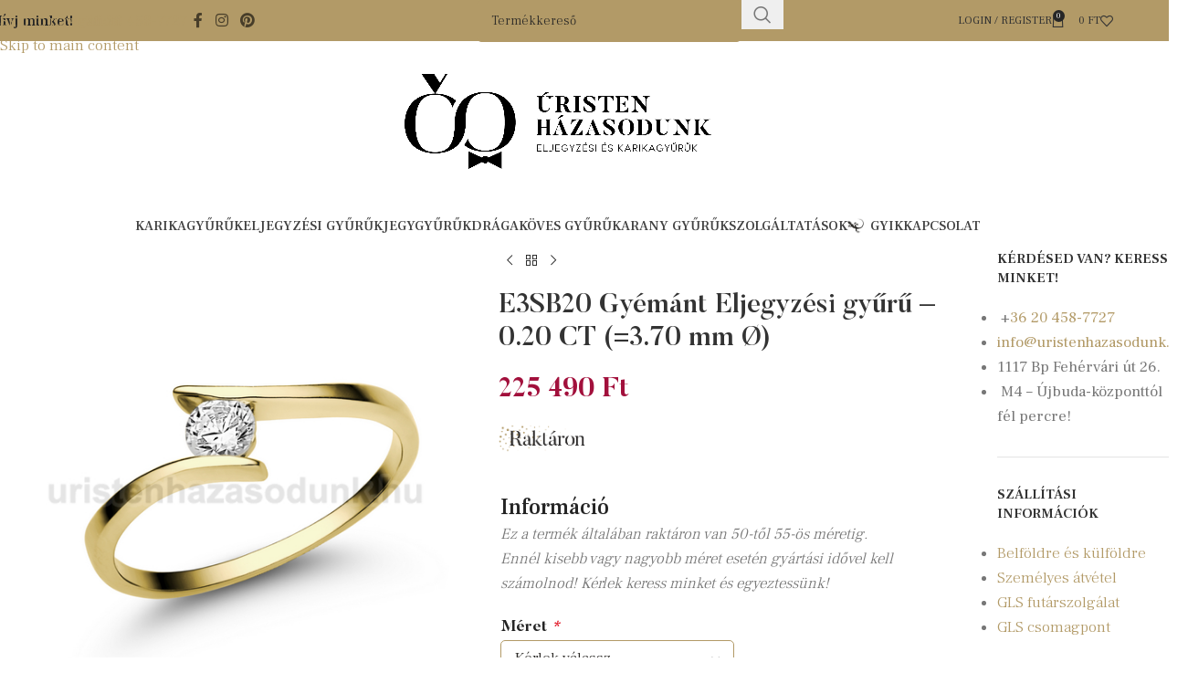

--- FILE ---
content_type: text/html; charset=UTF-8
request_url: https://uristenhazasodunk.hu/termek/e3sb20-gyemant-eljegyzesi-gyuru-0-20-ct-3-7-mm-o/
body_size: 49894
content:
<!DOCTYPE html>
<html lang="hu">
<head>
	<meta charset="UTF-8">
	<link rel="profile" href="https://gmpg.org/xfn/11">
	<link rel="pingback" href="https://uristenhazasodunk.hu/xmlrpc.php">

	<meta name='robots' content='index, follow, max-image-preview:large, max-snippet:-1, max-video-preview:-1' />

<!-- Google Tag Manager for WordPress by gtm4wp.com -->
<script data-cfasync="false" data-pagespeed-no-defer>
	var gtm4wp_datalayer_name = "dataLayer";
	var dataLayer = dataLayer || [];
	const gtm4wp_use_sku_instead = 0;
	const gtm4wp_currency = 'HUF';
	const gtm4wp_product_per_impression = 10;
	const gtm4wp_clear_ecommerce = false;
	const gtm4wp_datalayer_max_timeout = 2000;
</script>
<!-- End Google Tag Manager for WordPress by gtm4wp.com -->
	<!-- This site is optimized with the Yoast SEO plugin v26.8 - https://yoast.com/product/yoast-seo-wordpress/ -->
	<title>E3SB20 Gyémánt Eljegyzési gyűrű - 0.20 CT (=3.70 mm Ø) - ELJEGYZÉSI GYŰRŰK, KARIKAGYŰRŰK, JEGYGYŰRŰK, DRÁGAKÖVES GYŰRŰK, ARANY GYŰRŰK Minden mennyiségben, akár AZONNAL IS!</title>
	<link rel="canonical" href="https://uristenhazasodunk.hu/termek/e3sb20-gyemant-eljegyzesi-gyuru-0-20-ct-3-7-mm-o/" />
	<meta property="og:locale" content="hu_HU" />
	<meta property="og:type" content="article" />
	<meta property="og:title" content="E3SB20 Gyémánt Eljegyzési gyűrű - 0.20 CT (=3.70 mm Ø) - ELJEGYZÉSI GYŰRŰK, KARIKAGYŰRŰK, JEGYGYŰRŰK, DRÁGAKÖVES GYŰRŰK, ARANY GYŰRŰK Minden mennyiségben, akár AZONNAL IS!" />
	<meta property="og:url" content="https://uristenhazasodunk.hu/termek/e3sb20-gyemant-eljegyzesi-gyuru-0-20-ct-3-7-mm-o/" />
	<meta property="og:site_name" content="ELJEGYZÉSI GYŰRŰK, KARIKAGYŰRŰK, JEGYGYŰRŰK, DRÁGAKÖVES GYŰRŰK, ARANY GYŰRŰK Minden mennyiségben, akár AZONNAL IS!" />
	<meta property="article:publisher" content="https://www.facebook.com/uristenhazasodunk" />
	<meta property="article:modified_time" content="2025-09-16T13:39:55+00:00" />
	<meta property="og:image" content="https://uristenhazasodunk.hu/wp-content/uploads/2022/12/E3S_gyemant_eljegyzesi_gyuru.jpg" />
	<meta property="og:image:width" content="550" />
	<meta property="og:image:height" content="550" />
	<meta property="og:image:type" content="image/jpeg" />
	<meta name="twitter:card" content="summary_large_image" />
	<meta name="twitter:label1" content="Becsült olvasási idő" />
	<meta name="twitter:data1" content="1 perc" />
	<script type="application/ld+json" class="yoast-schema-graph">{"@context":"https://schema.org","@graph":[{"@type":"WebPage","@id":"https://uristenhazasodunk.hu/termek/e3sb20-gyemant-eljegyzesi-gyuru-0-20-ct-3-7-mm-o/","url":"https://uristenhazasodunk.hu/termek/e3sb20-gyemant-eljegyzesi-gyuru-0-20-ct-3-7-mm-o/","name":"E3SB20 Gyémánt Eljegyzési gyűrű - 0.20 CT (=3.70 mm Ø) - ELJEGYZÉSI GYŰRŰK, KARIKAGYŰRŰK, JEGYGYŰRŰK, DRÁGAKÖVES GYŰRŰK, ARANY GYŰRŰK Minden mennyiségben, akár AZONNAL IS!","isPartOf":{"@id":"https://uristenhazasodunk.hu/#website"},"primaryImageOfPage":{"@id":"https://uristenhazasodunk.hu/termek/e3sb20-gyemant-eljegyzesi-gyuru-0-20-ct-3-7-mm-o/#primaryimage"},"image":{"@id":"https://uristenhazasodunk.hu/termek/e3sb20-gyemant-eljegyzesi-gyuru-0-20-ct-3-7-mm-o/#primaryimage"},"thumbnailUrl":"https://uristenhazasodunk.hu/wp-content/uploads/2022/12/E3S_gyemant_eljegyzesi_gyuru.jpg","datePublished":"2023-02-03T12:45:20+00:00","dateModified":"2025-09-16T13:39:55+00:00","breadcrumb":{"@id":"https://uristenhazasodunk.hu/termek/e3sb20-gyemant-eljegyzesi-gyuru-0-20-ct-3-7-mm-o/#breadcrumb"},"inLanguage":"hu","potentialAction":[{"@type":"ReadAction","target":["https://uristenhazasodunk.hu/termek/e3sb20-gyemant-eljegyzesi-gyuru-0-20-ct-3-7-mm-o/"]}]},{"@type":"ImageObject","inLanguage":"hu","@id":"https://uristenhazasodunk.hu/termek/e3sb20-gyemant-eljegyzesi-gyuru-0-20-ct-3-7-mm-o/#primaryimage","url":"https://uristenhazasodunk.hu/wp-content/uploads/2022/12/E3S_gyemant_eljegyzesi_gyuru.jpg","contentUrl":"https://uristenhazasodunk.hu/wp-content/uploads/2022/12/E3S_gyemant_eljegyzesi_gyuru.jpg","width":550,"height":550},{"@type":"BreadcrumbList","@id":"https://uristenhazasodunk.hu/termek/e3sb20-gyemant-eljegyzesi-gyuru-0-20-ct-3-7-mm-o/#breadcrumb","itemListElement":[{"@type":"ListItem","position":1,"name":"Kezdőlap","item":"https://uristenhazasodunk.hu/"},{"@type":"ListItem","position":2,"name":"Karikagyűrű üzlet","item":"https://uristenhazasodunk.hu/karikagyuru-uzlet/"},{"@type":"ListItem","position":3,"name":"E3SB20 Gyémánt Eljegyzési gyűrű &#8211; 0.20 CT (=3.70 mm Ø)"}]},{"@type":"WebSite","@id":"https://uristenhazasodunk.hu/#website","url":"https://uristenhazasodunk.hu/","name":"ELJEGYZÉSI GYŰRŰK, KARIKAGYŰRŰK, JEGYGYŰRŰK, DRÁGAKÖVES GYŰRŰK, ARANY GYŰRŰK Minden mennyiségben, akár AZONNAL IS!","description":"Eljegyzési Gyűrűk, Karikagyűrűk, Jegygyűrűk, Drágaköves gyűrűk, Arany Gyűrűk minden mennyiségben! Törtarany beszámítás 13.050 Ft/gramm áron!","publisher":{"@id":"https://uristenhazasodunk.hu/#organization"},"potentialAction":[{"@type":"SearchAction","target":{"@type":"EntryPoint","urlTemplate":"https://uristenhazasodunk.hu/?s={search_term_string}"},"query-input":{"@type":"PropertyValueSpecification","valueRequired":true,"valueName":"search_term_string"}}],"inLanguage":"hu"},{"@type":"Organization","@id":"https://uristenhazasodunk.hu/#organization","name":"Úristen Házasodunk","url":"https://uristenhazasodunk.hu/","logo":{"@type":"ImageObject","inLanguage":"hu","@id":"https://uristenhazasodunk.hu/#/schema/logo/image/","url":"https://uristenhazasodunk.hu/wp-content/uploads/2022/03/Uristen-hazasodunk_Logo_fekvo.png","contentUrl":"https://uristenhazasodunk.hu/wp-content/uploads/2022/03/Uristen-hazasodunk_Logo_fekvo.png","width":1574,"height":490,"caption":"Úristen Házasodunk"},"image":{"@id":"https://uristenhazasodunk.hu/#/schema/logo/image/"},"sameAs":["https://www.facebook.com/uristenhazasodunk","https://www.instagram.com/uristenhazasodunk.hu/"]}]}</script>
	<!-- / Yoast SEO plugin. -->


<script type='application/javascript'  id='pys-version-script'>console.log('PixelYourSite Free version 11.1.5.2');</script>
<link rel='dns-prefetch' href='//fonts.googleapis.com' />
<link rel="alternate" type="application/rss+xml" title="ELJEGYZÉSI GYŰRŰK, KARIKAGYŰRŰK, JEGYGYŰRŰK, DRÁGAKÖVES GYŰRŰK, ARANY GYŰRŰK Minden mennyiségben, akár AZONNAL IS! &raquo; hírcsatorna" href="https://uristenhazasodunk.hu/feed/" />
<link rel="alternate" type="application/rss+xml" title="ELJEGYZÉSI GYŰRŰK, KARIKAGYŰRŰK, JEGYGYŰRŰK, DRÁGAKÖVES GYŰRŰK, ARANY GYŰRŰK Minden mennyiségben, akár AZONNAL IS! &raquo; hozzászólás hírcsatorna" href="https://uristenhazasodunk.hu/comments/feed/" />
<link rel="alternate" title="oEmbed (JSON)" type="application/json+oembed" href="https://uristenhazasodunk.hu/wp-json/oembed/1.0/embed?url=https%3A%2F%2Furistenhazasodunk.hu%2Ftermek%2Fe3sb20-gyemant-eljegyzesi-gyuru-0-20-ct-3-7-mm-o%2F" />
<link rel="alternate" title="oEmbed (XML)" type="text/xml+oembed" href="https://uristenhazasodunk.hu/wp-json/oembed/1.0/embed?url=https%3A%2F%2Furistenhazasodunk.hu%2Ftermek%2Fe3sb20-gyemant-eljegyzesi-gyuru-0-20-ct-3-7-mm-o%2F&#038;format=xml" />
<style id='wp-img-auto-sizes-contain-inline-css' type='text/css'>
img:is([sizes=auto i],[sizes^="auto," i]){contain-intrinsic-size:3000px 1500px}
/*# sourceURL=wp-img-auto-sizes-contain-inline-css */
</style>
<link rel='stylesheet' id='sbi_styles-css' href='https://uristenhazasodunk.hu/wp-content/plugins/instagram-feed/css/sbi-styles.min.css?ver=6.10.0' type='text/css' media='all' />
<style id='wp-block-library-inline-css' type='text/css'>
:root{--wp-block-synced-color:#7a00df;--wp-block-synced-color--rgb:122,0,223;--wp-bound-block-color:var(--wp-block-synced-color);--wp-editor-canvas-background:#ddd;--wp-admin-theme-color:#007cba;--wp-admin-theme-color--rgb:0,124,186;--wp-admin-theme-color-darker-10:#006ba1;--wp-admin-theme-color-darker-10--rgb:0,107,160.5;--wp-admin-theme-color-darker-20:#005a87;--wp-admin-theme-color-darker-20--rgb:0,90,135;--wp-admin-border-width-focus:2px}@media (min-resolution:192dpi){:root{--wp-admin-border-width-focus:1.5px}}.wp-element-button{cursor:pointer}:root .has-very-light-gray-background-color{background-color:#eee}:root .has-very-dark-gray-background-color{background-color:#313131}:root .has-very-light-gray-color{color:#eee}:root .has-very-dark-gray-color{color:#313131}:root .has-vivid-green-cyan-to-vivid-cyan-blue-gradient-background{background:linear-gradient(135deg,#00d084,#0693e3)}:root .has-purple-crush-gradient-background{background:linear-gradient(135deg,#34e2e4,#4721fb 50%,#ab1dfe)}:root .has-hazy-dawn-gradient-background{background:linear-gradient(135deg,#faaca8,#dad0ec)}:root .has-subdued-olive-gradient-background{background:linear-gradient(135deg,#fafae1,#67a671)}:root .has-atomic-cream-gradient-background{background:linear-gradient(135deg,#fdd79a,#004a59)}:root .has-nightshade-gradient-background{background:linear-gradient(135deg,#330968,#31cdcf)}:root .has-midnight-gradient-background{background:linear-gradient(135deg,#020381,#2874fc)}:root{--wp--preset--font-size--normal:16px;--wp--preset--font-size--huge:42px}.has-regular-font-size{font-size:1em}.has-larger-font-size{font-size:2.625em}.has-normal-font-size{font-size:var(--wp--preset--font-size--normal)}.has-huge-font-size{font-size:var(--wp--preset--font-size--huge)}.has-text-align-center{text-align:center}.has-text-align-left{text-align:left}.has-text-align-right{text-align:right}.has-fit-text{white-space:nowrap!important}#end-resizable-editor-section{display:none}.aligncenter{clear:both}.items-justified-left{justify-content:flex-start}.items-justified-center{justify-content:center}.items-justified-right{justify-content:flex-end}.items-justified-space-between{justify-content:space-between}.screen-reader-text{border:0;clip-path:inset(50%);height:1px;margin:-1px;overflow:hidden;padding:0;position:absolute;width:1px;word-wrap:normal!important}.screen-reader-text:focus{background-color:#ddd;clip-path:none;color:#444;display:block;font-size:1em;height:auto;left:5px;line-height:normal;padding:15px 23px 14px;text-decoration:none;top:5px;width:auto;z-index:100000}html :where(.has-border-color){border-style:solid}html :where([style*=border-top-color]){border-top-style:solid}html :where([style*=border-right-color]){border-right-style:solid}html :where([style*=border-bottom-color]){border-bottom-style:solid}html :where([style*=border-left-color]){border-left-style:solid}html :where([style*=border-width]){border-style:solid}html :where([style*=border-top-width]){border-top-style:solid}html :where([style*=border-right-width]){border-right-style:solid}html :where([style*=border-bottom-width]){border-bottom-style:solid}html :where([style*=border-left-width]){border-left-style:solid}html :where(img[class*=wp-image-]){height:auto;max-width:100%}:where(figure){margin:0 0 1em}html :where(.is-position-sticky){--wp-admin--admin-bar--position-offset:var(--wp-admin--admin-bar--height,0px)}@media screen and (max-width:600px){html :where(.is-position-sticky){--wp-admin--admin-bar--position-offset:0px}}

/*# sourceURL=wp-block-library-inline-css */
</style><link rel='stylesheet' id='wc-blocks-style-css' href='https://uristenhazasodunk.hu/wp-content/plugins/woocommerce/assets/client/blocks/wc-blocks.css?ver=wc-10.4.3' type='text/css' media='all' />
<style id='global-styles-inline-css' type='text/css'>
:root{--wp--preset--aspect-ratio--square: 1;--wp--preset--aspect-ratio--4-3: 4/3;--wp--preset--aspect-ratio--3-4: 3/4;--wp--preset--aspect-ratio--3-2: 3/2;--wp--preset--aspect-ratio--2-3: 2/3;--wp--preset--aspect-ratio--16-9: 16/9;--wp--preset--aspect-ratio--9-16: 9/16;--wp--preset--color--black: #000000;--wp--preset--color--cyan-bluish-gray: #abb8c3;--wp--preset--color--white: #ffffff;--wp--preset--color--pale-pink: #f78da7;--wp--preset--color--vivid-red: #cf2e2e;--wp--preset--color--luminous-vivid-orange: #ff6900;--wp--preset--color--luminous-vivid-amber: #fcb900;--wp--preset--color--light-green-cyan: #7bdcb5;--wp--preset--color--vivid-green-cyan: #00d084;--wp--preset--color--pale-cyan-blue: #8ed1fc;--wp--preset--color--vivid-cyan-blue: #0693e3;--wp--preset--color--vivid-purple: #9b51e0;--wp--preset--gradient--vivid-cyan-blue-to-vivid-purple: linear-gradient(135deg,rgb(6,147,227) 0%,rgb(155,81,224) 100%);--wp--preset--gradient--light-green-cyan-to-vivid-green-cyan: linear-gradient(135deg,rgb(122,220,180) 0%,rgb(0,208,130) 100%);--wp--preset--gradient--luminous-vivid-amber-to-luminous-vivid-orange: linear-gradient(135deg,rgb(252,185,0) 0%,rgb(255,105,0) 100%);--wp--preset--gradient--luminous-vivid-orange-to-vivid-red: linear-gradient(135deg,rgb(255,105,0) 0%,rgb(207,46,46) 100%);--wp--preset--gradient--very-light-gray-to-cyan-bluish-gray: linear-gradient(135deg,rgb(238,238,238) 0%,rgb(169,184,195) 100%);--wp--preset--gradient--cool-to-warm-spectrum: linear-gradient(135deg,rgb(74,234,220) 0%,rgb(151,120,209) 20%,rgb(207,42,186) 40%,rgb(238,44,130) 60%,rgb(251,105,98) 80%,rgb(254,248,76) 100%);--wp--preset--gradient--blush-light-purple: linear-gradient(135deg,rgb(255,206,236) 0%,rgb(152,150,240) 100%);--wp--preset--gradient--blush-bordeaux: linear-gradient(135deg,rgb(254,205,165) 0%,rgb(254,45,45) 50%,rgb(107,0,62) 100%);--wp--preset--gradient--luminous-dusk: linear-gradient(135deg,rgb(255,203,112) 0%,rgb(199,81,192) 50%,rgb(65,88,208) 100%);--wp--preset--gradient--pale-ocean: linear-gradient(135deg,rgb(255,245,203) 0%,rgb(182,227,212) 50%,rgb(51,167,181) 100%);--wp--preset--gradient--electric-grass: linear-gradient(135deg,rgb(202,248,128) 0%,rgb(113,206,126) 100%);--wp--preset--gradient--midnight: linear-gradient(135deg,rgb(2,3,129) 0%,rgb(40,116,252) 100%);--wp--preset--font-size--small: 13px;--wp--preset--font-size--medium: 20px;--wp--preset--font-size--large: 36px;--wp--preset--font-size--x-large: 42px;--wp--preset--spacing--20: 0.44rem;--wp--preset--spacing--30: 0.67rem;--wp--preset--spacing--40: 1rem;--wp--preset--spacing--50: 1.5rem;--wp--preset--spacing--60: 2.25rem;--wp--preset--spacing--70: 3.38rem;--wp--preset--spacing--80: 5.06rem;--wp--preset--shadow--natural: 6px 6px 9px rgba(0, 0, 0, 0.2);--wp--preset--shadow--deep: 12px 12px 50px rgba(0, 0, 0, 0.4);--wp--preset--shadow--sharp: 6px 6px 0px rgba(0, 0, 0, 0.2);--wp--preset--shadow--outlined: 6px 6px 0px -3px rgb(255, 255, 255), 6px 6px rgb(0, 0, 0);--wp--preset--shadow--crisp: 6px 6px 0px rgb(0, 0, 0);}:where(body) { margin: 0; }.wp-site-blocks > .alignleft { float: left; margin-right: 2em; }.wp-site-blocks > .alignright { float: right; margin-left: 2em; }.wp-site-blocks > .aligncenter { justify-content: center; margin-left: auto; margin-right: auto; }:where(.is-layout-flex){gap: 0.5em;}:where(.is-layout-grid){gap: 0.5em;}.is-layout-flow > .alignleft{float: left;margin-inline-start: 0;margin-inline-end: 2em;}.is-layout-flow > .alignright{float: right;margin-inline-start: 2em;margin-inline-end: 0;}.is-layout-flow > .aligncenter{margin-left: auto !important;margin-right: auto !important;}.is-layout-constrained > .alignleft{float: left;margin-inline-start: 0;margin-inline-end: 2em;}.is-layout-constrained > .alignright{float: right;margin-inline-start: 2em;margin-inline-end: 0;}.is-layout-constrained > .aligncenter{margin-left: auto !important;margin-right: auto !important;}.is-layout-constrained > :where(:not(.alignleft):not(.alignright):not(.alignfull)){margin-left: auto !important;margin-right: auto !important;}body .is-layout-flex{display: flex;}.is-layout-flex{flex-wrap: wrap;align-items: center;}.is-layout-flex > :is(*, div){margin: 0;}body .is-layout-grid{display: grid;}.is-layout-grid > :is(*, div){margin: 0;}body{padding-top: 0px;padding-right: 0px;padding-bottom: 0px;padding-left: 0px;}a:where(:not(.wp-element-button)){text-decoration: none;}:root :where(.wp-element-button, .wp-block-button__link){background-color: #32373c;border-width: 0;color: #fff;font-family: inherit;font-size: inherit;font-style: inherit;font-weight: inherit;letter-spacing: inherit;line-height: inherit;padding-top: calc(0.667em + 2px);padding-right: calc(1.333em + 2px);padding-bottom: calc(0.667em + 2px);padding-left: calc(1.333em + 2px);text-decoration: none;text-transform: inherit;}.has-black-color{color: var(--wp--preset--color--black) !important;}.has-cyan-bluish-gray-color{color: var(--wp--preset--color--cyan-bluish-gray) !important;}.has-white-color{color: var(--wp--preset--color--white) !important;}.has-pale-pink-color{color: var(--wp--preset--color--pale-pink) !important;}.has-vivid-red-color{color: var(--wp--preset--color--vivid-red) !important;}.has-luminous-vivid-orange-color{color: var(--wp--preset--color--luminous-vivid-orange) !important;}.has-luminous-vivid-amber-color{color: var(--wp--preset--color--luminous-vivid-amber) !important;}.has-light-green-cyan-color{color: var(--wp--preset--color--light-green-cyan) !important;}.has-vivid-green-cyan-color{color: var(--wp--preset--color--vivid-green-cyan) !important;}.has-pale-cyan-blue-color{color: var(--wp--preset--color--pale-cyan-blue) !important;}.has-vivid-cyan-blue-color{color: var(--wp--preset--color--vivid-cyan-blue) !important;}.has-vivid-purple-color{color: var(--wp--preset--color--vivid-purple) !important;}.has-black-background-color{background-color: var(--wp--preset--color--black) !important;}.has-cyan-bluish-gray-background-color{background-color: var(--wp--preset--color--cyan-bluish-gray) !important;}.has-white-background-color{background-color: var(--wp--preset--color--white) !important;}.has-pale-pink-background-color{background-color: var(--wp--preset--color--pale-pink) !important;}.has-vivid-red-background-color{background-color: var(--wp--preset--color--vivid-red) !important;}.has-luminous-vivid-orange-background-color{background-color: var(--wp--preset--color--luminous-vivid-orange) !important;}.has-luminous-vivid-amber-background-color{background-color: var(--wp--preset--color--luminous-vivid-amber) !important;}.has-light-green-cyan-background-color{background-color: var(--wp--preset--color--light-green-cyan) !important;}.has-vivid-green-cyan-background-color{background-color: var(--wp--preset--color--vivid-green-cyan) !important;}.has-pale-cyan-blue-background-color{background-color: var(--wp--preset--color--pale-cyan-blue) !important;}.has-vivid-cyan-blue-background-color{background-color: var(--wp--preset--color--vivid-cyan-blue) !important;}.has-vivid-purple-background-color{background-color: var(--wp--preset--color--vivid-purple) !important;}.has-black-border-color{border-color: var(--wp--preset--color--black) !important;}.has-cyan-bluish-gray-border-color{border-color: var(--wp--preset--color--cyan-bluish-gray) !important;}.has-white-border-color{border-color: var(--wp--preset--color--white) !important;}.has-pale-pink-border-color{border-color: var(--wp--preset--color--pale-pink) !important;}.has-vivid-red-border-color{border-color: var(--wp--preset--color--vivid-red) !important;}.has-luminous-vivid-orange-border-color{border-color: var(--wp--preset--color--luminous-vivid-orange) !important;}.has-luminous-vivid-amber-border-color{border-color: var(--wp--preset--color--luminous-vivid-amber) !important;}.has-light-green-cyan-border-color{border-color: var(--wp--preset--color--light-green-cyan) !important;}.has-vivid-green-cyan-border-color{border-color: var(--wp--preset--color--vivid-green-cyan) !important;}.has-pale-cyan-blue-border-color{border-color: var(--wp--preset--color--pale-cyan-blue) !important;}.has-vivid-cyan-blue-border-color{border-color: var(--wp--preset--color--vivid-cyan-blue) !important;}.has-vivid-purple-border-color{border-color: var(--wp--preset--color--vivid-purple) !important;}.has-vivid-cyan-blue-to-vivid-purple-gradient-background{background: var(--wp--preset--gradient--vivid-cyan-blue-to-vivid-purple) !important;}.has-light-green-cyan-to-vivid-green-cyan-gradient-background{background: var(--wp--preset--gradient--light-green-cyan-to-vivid-green-cyan) !important;}.has-luminous-vivid-amber-to-luminous-vivid-orange-gradient-background{background: var(--wp--preset--gradient--luminous-vivid-amber-to-luminous-vivid-orange) !important;}.has-luminous-vivid-orange-to-vivid-red-gradient-background{background: var(--wp--preset--gradient--luminous-vivid-orange-to-vivid-red) !important;}.has-very-light-gray-to-cyan-bluish-gray-gradient-background{background: var(--wp--preset--gradient--very-light-gray-to-cyan-bluish-gray) !important;}.has-cool-to-warm-spectrum-gradient-background{background: var(--wp--preset--gradient--cool-to-warm-spectrum) !important;}.has-blush-light-purple-gradient-background{background: var(--wp--preset--gradient--blush-light-purple) !important;}.has-blush-bordeaux-gradient-background{background: var(--wp--preset--gradient--blush-bordeaux) !important;}.has-luminous-dusk-gradient-background{background: var(--wp--preset--gradient--luminous-dusk) !important;}.has-pale-ocean-gradient-background{background: var(--wp--preset--gradient--pale-ocean) !important;}.has-electric-grass-gradient-background{background: var(--wp--preset--gradient--electric-grass) !important;}.has-midnight-gradient-background{background: var(--wp--preset--gradient--midnight) !important;}.has-small-font-size{font-size: var(--wp--preset--font-size--small) !important;}.has-medium-font-size{font-size: var(--wp--preset--font-size--medium) !important;}.has-large-font-size{font-size: var(--wp--preset--font-size--large) !important;}.has-x-large-font-size{font-size: var(--wp--preset--font-size--x-large) !important;}
/*# sourceURL=global-styles-inline-css */
</style>

<link rel='stylesheet' id='acss-front-css' href='https://uristenhazasodunk.hu/wp-content/plugins/custom-stock-status-for-woocommerce/assets/css/addify-front-css.css?ver=1.0' type='text/css' media='all' />
<style id='woocommerce-inline-inline-css' type='text/css'>
.woocommerce form .form-row .required { visibility: visible; }
/*# sourceURL=woocommerce-inline-inline-css */
</style>
<link rel='stylesheet' id='woocommerce-advanced-product-labels-css' href='https://uristenhazasodunk.hu/wp-content/plugins/woocommerce-advanced-product-labels/assets/front-end/css/woocommerce-advanced-product-labels.min.css?ver=1.2.2' type='text/css' media='all' />
<link rel='stylesheet' id='woocommerce-group-attributes-public-css' href='https://uristenhazasodunk.hu/wp-content/plugins/woocommerce-group-attributes/public/css/woocommerce-group-attributes-public.css?ver=1.7.10' type='text/css' media='all' />
<link rel='stylesheet' id='woocommerce-group-attributes-custom-css' href='https://uristenhazasodunk.hu/wp-content/plugins/woocommerce-group-attributes/public/css/woocommerce-group-attributes-custom.css?ver=1.7.10' type='text/css' media='all' />
<link rel='stylesheet' id='cmplz-general-css' href='https://uristenhazasodunk.hu/wp-content/plugins/complianz-gdpr-premium/assets/css/cookieblocker.min.css?ver=1753582069' type='text/css' media='all' />
<link rel='stylesheet' id='dashicons-css' href='https://uristenhazasodunk.hu/wp-includes/css/dashicons.min.css?ver=61743a4440d53974697da8b4c25fd734' type='text/css' media='all' />
<link rel='stylesheet' id='woocommerce-addons-css-css' href='https://uristenhazasodunk.hu/wp-content/plugins/woocommerce-product-addons/assets/css/frontend/frontend.css?ver=7.0.1' type='text/css' media='all' />
<link rel='stylesheet' id='wp-pagenavi-css' href='https://uristenhazasodunk.hu/wp-content/plugins/wp-pagenavi/pagenavi-css.css?ver=2.70' type='text/css' media='all' />
<link rel='stylesheet' id='js_composer_front-css' href='https://uristenhazasodunk.hu/wp-content/plugins/js_composer/assets/css/js_composer.min.css?ver=8.7.2' type='text/css' media='all' />
<link rel='stylesheet' id='wd-style-base-css' href='https://uristenhazasodunk.hu/wp-content/themes/woodmart/css/parts/base.min.css?ver=8.3.9' type='text/css' media='all' />
<link rel='stylesheet' id='wd-helpers-wpb-elem-css' href='https://uristenhazasodunk.hu/wp-content/themes/woodmart/css/parts/helpers-wpb-elem.min.css?ver=8.3.9' type='text/css' media='all' />
<link rel='stylesheet' id='wd-wpbakery-base-css' href='https://uristenhazasodunk.hu/wp-content/themes/woodmart/css/parts/int-wpb-base.min.css?ver=8.3.9' type='text/css' media='all' />
<link rel='stylesheet' id='wd-wpbakery-base-deprecated-css' href='https://uristenhazasodunk.hu/wp-content/themes/woodmart/css/parts/int-wpb-base-deprecated.min.css?ver=8.3.9' type='text/css' media='all' />
<link rel='stylesheet' id='wd-int-wordfence-css' href='https://uristenhazasodunk.hu/wp-content/themes/woodmart/css/parts/int-wordfence.min.css?ver=8.3.9' type='text/css' media='all' />
<link rel='stylesheet' id='wd-woocommerce-base-css' href='https://uristenhazasodunk.hu/wp-content/themes/woodmart/css/parts/woocommerce-base.min.css?ver=8.3.9' type='text/css' media='all' />
<link rel='stylesheet' id='wd-mod-star-rating-css' href='https://uristenhazasodunk.hu/wp-content/themes/woodmart/css/parts/mod-star-rating.min.css?ver=8.3.9' type='text/css' media='all' />
<link rel='stylesheet' id='wd-woocommerce-block-notices-css' href='https://uristenhazasodunk.hu/wp-content/themes/woodmart/css/parts/woo-mod-block-notices.min.css?ver=8.3.9' type='text/css' media='all' />
<link rel='stylesheet' id='wd-woo-mod-quantity-css' href='https://uristenhazasodunk.hu/wp-content/themes/woodmart/css/parts/woo-mod-quantity.min.css?ver=8.3.9' type='text/css' media='all' />
<link rel='stylesheet' id='wd-woo-single-prod-el-base-css' href='https://uristenhazasodunk.hu/wp-content/themes/woodmart/css/parts/woo-single-prod-el-base.min.css?ver=8.3.9' type='text/css' media='all' />
<link rel='stylesheet' id='wd-woo-mod-stock-status-css' href='https://uristenhazasodunk.hu/wp-content/themes/woodmart/css/parts/woo-mod-stock-status.min.css?ver=8.3.9' type='text/css' media='all' />
<link rel='stylesheet' id='wd-woo-mod-shop-attributes-css' href='https://uristenhazasodunk.hu/wp-content/themes/woodmart/css/parts/woo-mod-shop-attributes.min.css?ver=8.3.9' type='text/css' media='all' />
<link rel='stylesheet' id='wd-wp-blocks-css' href='https://uristenhazasodunk.hu/wp-content/themes/woodmart/css/parts/wp-blocks.min.css?ver=8.3.9' type='text/css' media='all' />
<link rel='stylesheet' id='wd-header-base-css' href='https://uristenhazasodunk.hu/wp-content/themes/woodmart/css/parts/header-base.min.css?ver=8.3.9' type='text/css' media='all' />
<link rel='stylesheet' id='wd-mod-tools-css' href='https://uristenhazasodunk.hu/wp-content/themes/woodmart/css/parts/mod-tools.min.css?ver=8.3.9' type='text/css' media='all' />
<link rel='stylesheet' id='wd-header-elements-base-css' href='https://uristenhazasodunk.hu/wp-content/themes/woodmart/css/parts/header-el-base.min.css?ver=8.3.9' type='text/css' media='all' />
<link rel='stylesheet' id='wd-social-icons-css' href='https://uristenhazasodunk.hu/wp-content/themes/woodmart/css/parts/el-social-icons.min.css?ver=8.3.9' type='text/css' media='all' />
<link rel='stylesheet' id='wd-header-search-css' href='https://uristenhazasodunk.hu/wp-content/themes/woodmart/css/parts/header-el-search.min.css?ver=8.3.9' type='text/css' media='all' />
<link rel='stylesheet' id='wd-header-search-form-css' href='https://uristenhazasodunk.hu/wp-content/themes/woodmart/css/parts/header-el-search-form.min.css?ver=8.3.9' type='text/css' media='all' />
<link rel='stylesheet' id='wd-wd-search-form-css' href='https://uristenhazasodunk.hu/wp-content/themes/woodmart/css/parts/wd-search-form.min.css?ver=8.3.9' type='text/css' media='all' />
<link rel='stylesheet' id='wd-wd-search-dropdown-css' href='https://uristenhazasodunk.hu/wp-content/themes/woodmart/css/parts/wd-search-dropdown.min.css?ver=8.3.9' type='text/css' media='all' />
<link rel='stylesheet' id='wd-woo-mod-login-form-css' href='https://uristenhazasodunk.hu/wp-content/themes/woodmart/css/parts/woo-mod-login-form.min.css?ver=8.3.9' type='text/css' media='all' />
<link rel='stylesheet' id='wd-header-my-account-css' href='https://uristenhazasodunk.hu/wp-content/themes/woodmart/css/parts/header-el-my-account.min.css?ver=8.3.9' type='text/css' media='all' />
<link rel='stylesheet' id='wd-header-cart-side-css' href='https://uristenhazasodunk.hu/wp-content/themes/woodmart/css/parts/header-el-cart-side.min.css?ver=8.3.9' type='text/css' media='all' />
<link rel='stylesheet' id='wd-header-cart-css' href='https://uristenhazasodunk.hu/wp-content/themes/woodmart/css/parts/header-el-cart.min.css?ver=8.3.9' type='text/css' media='all' />
<link rel='stylesheet' id='wd-widget-shopping-cart-css' href='https://uristenhazasodunk.hu/wp-content/themes/woodmart/css/parts/woo-widget-shopping-cart.min.css?ver=8.3.9' type='text/css' media='all' />
<link rel='stylesheet' id='wd-widget-product-list-css' href='https://uristenhazasodunk.hu/wp-content/themes/woodmart/css/parts/woo-widget-product-list.min.css?ver=8.3.9' type='text/css' media='all' />
<link rel='stylesheet' id='wd-header-mobile-nav-dropdown-css' href='https://uristenhazasodunk.hu/wp-content/themes/woodmart/css/parts/header-el-mobile-nav-dropdown.min.css?ver=8.3.9' type='text/css' media='all' />
<link rel='stylesheet' id='wd-mod-nav-menu-label-css' href='https://uristenhazasodunk.hu/wp-content/themes/woodmart/css/parts/mod-nav-menu-label.min.css?ver=8.3.9' type='text/css' media='all' />
<link rel='stylesheet' id='wd-woo-single-prod-predefined-css' href='https://uristenhazasodunk.hu/wp-content/themes/woodmart/css/parts/woo-single-prod-predefined.min.css?ver=8.3.9' type='text/css' media='all' />
<link rel='stylesheet' id='wd-woo-single-prod-and-quick-view-predefined-css' href='https://uristenhazasodunk.hu/wp-content/themes/woodmart/css/parts/woo-single-prod-and-quick-view-predefined.min.css?ver=8.3.9' type='text/css' media='all' />
<link rel='stylesheet' id='wd-woo-single-prod-el-tabs-predefined-css' href='https://uristenhazasodunk.hu/wp-content/themes/woodmart/css/parts/woo-single-prod-el-tabs-predefined.min.css?ver=8.3.9' type='text/css' media='all' />
<link rel='stylesheet' id='wd-woo-single-prod-opt-base-css' href='https://uristenhazasodunk.hu/wp-content/themes/woodmart/css/parts/woo-single-prod-opt-base.min.css?ver=8.3.9' type='text/css' media='all' />
<link rel='stylesheet' id='wd-woo-single-prod-el-gallery-css' href='https://uristenhazasodunk.hu/wp-content/themes/woodmart/css/parts/woo-single-prod-el-gallery.min.css?ver=8.3.9' type='text/css' media='all' />
<link rel='stylesheet' id='wd-swiper-css' href='https://uristenhazasodunk.hu/wp-content/themes/woodmart/css/parts/lib-swiper.min.css?ver=8.3.9' type='text/css' media='all' />
<link rel='stylesheet' id='wd-woo-single-prod-opt-gallery-video-css' href='https://uristenhazasodunk.hu/wp-content/themes/woodmart/css/parts/woo-single-prod-opt-gallery-video.min.css?ver=8.3.9' type='text/css' media='all' />
<link rel='stylesheet' id='wd-swiper-arrows-css' href='https://uristenhazasodunk.hu/wp-content/themes/woodmart/css/parts/lib-swiper-arrows.min.css?ver=8.3.9' type='text/css' media='all' />
<link rel='stylesheet' id='wd-woo-single-prod-el-navigation-css' href='https://uristenhazasodunk.hu/wp-content/themes/woodmart/css/parts/woo-single-prod-el-navigation.min.css?ver=8.3.9' type='text/css' media='all' />
<link rel='stylesheet' id='wd-off-canvas-sidebar-css' href='https://uristenhazasodunk.hu/wp-content/themes/woodmart/css/parts/opt-off-canvas-sidebar.min.css?ver=8.3.9' type='text/css' media='all' />
<link rel='stylesheet' id='wd-tabs-css' href='https://uristenhazasodunk.hu/wp-content/themes/woodmart/css/parts/el-tabs.min.css?ver=8.3.9' type='text/css' media='all' />
<link rel='stylesheet' id='wd-woo-single-prod-el-tabs-opt-layout-tabs-css' href='https://uristenhazasodunk.hu/wp-content/themes/woodmart/css/parts/woo-single-prod-el-tabs-opt-layout-tabs.min.css?ver=8.3.9' type='text/css' media='all' />
<link rel='stylesheet' id='wd-accordion-css' href='https://uristenhazasodunk.hu/wp-content/themes/woodmart/css/parts/el-accordion.min.css?ver=8.3.9' type='text/css' media='all' />
<link rel='stylesheet' id='wd-accordion-elem-wpb-css' href='https://uristenhazasodunk.hu/wp-content/themes/woodmart/css/parts/el-accordion-wpb-elem.min.css?ver=8.3.9' type='text/css' media='all' />
<link rel='stylesheet' id='wd-section-title-css' href='https://uristenhazasodunk.hu/wp-content/themes/woodmart/css/parts/el-section-title.min.css?ver=8.3.9' type='text/css' media='all' />
<link rel='stylesheet' id='wd-mod-highlighted-text-css' href='https://uristenhazasodunk.hu/wp-content/themes/woodmart/css/parts/mod-highlighted-text.min.css?ver=8.3.9' type='text/css' media='all' />
<link rel='stylesheet' id='wd-footer-base-css' href='https://uristenhazasodunk.hu/wp-content/themes/woodmart/css/parts/footer-base.min.css?ver=8.3.9' type='text/css' media='all' />
<link rel='stylesheet' id='wd-widget-nav-css' href='https://uristenhazasodunk.hu/wp-content/themes/woodmart/css/parts/widget-nav.min.css?ver=8.3.9' type='text/css' media='all' />
<link rel='stylesheet' id='wd-scroll-top-css' href='https://uristenhazasodunk.hu/wp-content/themes/woodmart/css/parts/opt-scrolltotop.min.css?ver=8.3.9' type='text/css' media='all' />
<link rel='stylesheet' id='wd-wd-search-results-css' href='https://uristenhazasodunk.hu/wp-content/themes/woodmart/css/parts/wd-search-results.min.css?ver=8.3.9' type='text/css' media='all' />
<link rel='stylesheet' id='wd-header-my-account-sidebar-css' href='https://uristenhazasodunk.hu/wp-content/themes/woodmart/css/parts/header-el-my-account-sidebar.min.css?ver=8.3.9' type='text/css' media='all' />
<link rel='stylesheet' id='wd-mod-sticky-sidebar-opener-css' href='https://uristenhazasodunk.hu/wp-content/themes/woodmart/css/parts/mod-sticky-sidebar-opener.min.css?ver=8.3.9' type='text/css' media='all' />
<link rel='stylesheet' id='xts-google-fonts-css' href='https://fonts.googleapis.com/css?family=Frank+Ruhl+Libre%3A400%2C600%2C300%2C500&#038;ver=8.3.9' type='text/css' media='all' />
<script type="text/template" id="tmpl-variation-template">
	<div class="woocommerce-variation-description">{{{ data.variation.variation_description }}}</div>
	<div class="woocommerce-variation-price">{{{ data.variation.price_html }}}</div>
	<div class="woocommerce-variation-availability">{{{ data.variation.availability_html }}}</div>
</script>
<script type="text/template" id="tmpl-unavailable-variation-template">
	<p role="alert">Sajnáljuk, ez a termék nem elérhető. Kérlek, válassz egy másik kombinációt.</p>
</script>
<script type="text/javascript" id="jquery-core-js-extra">
/* <![CDATA[ */
var pysFacebookRest = {"restApiUrl":"https://uristenhazasodunk.hu/wp-json/pys-facebook/v1/event","debug":""};
//# sourceURL=jquery-core-js-extra
/* ]]> */
</script>
<script type="text/javascript" src="https://uristenhazasodunk.hu/wp-includes/js/jquery/jquery.min.js?ver=3.7.1" id="jquery-core-js"></script>
<script type="text/javascript" src="https://uristenhazasodunk.hu/wp-includes/js/jquery/jquery-migrate.min.js?ver=3.4.1" id="jquery-migrate-js"></script>
<script type="text/javascript" src="https://uristenhazasodunk.hu/wp-includes/js/underscore.min.js?ver=1.13.7" id="underscore-js"></script>
<script type="text/javascript" id="wp-util-js-extra">
/* <![CDATA[ */
var _wpUtilSettings = {"ajax":{"url":"/wp-admin/admin-ajax.php"}};
//# sourceURL=wp-util-js-extra
/* ]]> */
</script>
<script type="text/javascript" src="https://uristenhazasodunk.hu/wp-includes/js/wp-util.min.js?ver=61743a4440d53974697da8b4c25fd734" id="wp-util-js"></script>
<script type="text/javascript" src="https://uristenhazasodunk.hu/wp-content/plugins/woocommerce/assets/js/jquery-blockui/jquery.blockUI.min.js?ver=2.7.0-wc.10.4.3" id="wc-jquery-blockui-js" data-wp-strategy="defer"></script>
<script type="text/javascript" id="wc-add-to-cart-variation-js-extra">
/* <![CDATA[ */
var wc_add_to_cart_variation_params = {"wc_ajax_url":"/?wc-ajax=%%endpoint%%","i18n_no_matching_variations_text":"Sajn\u00e1ljuk, de egy term\u00e9k sem felelt meg a felt\u00e9teleknek. K\u00e9rlek, v\u00e1lassz egy m\u00e1sik kombin\u00e1ci\u00f3t.","i18n_make_a_selection_text":"A kos\u00e1rba helyez\u00e9s el\u0151tt v\u00e1lasszunk term\u00e9kopci\u00f3t.","i18n_unavailable_text":"Sajn\u00e1ljuk, ez a term\u00e9k nem el\u00e9rhet\u0151. K\u00e9rlek, v\u00e1lassz egy m\u00e1sik kombin\u00e1ci\u00f3t.","i18n_reset_alert_text":"Your selection has been reset. Please select some product options before adding this product to your cart."};
//# sourceURL=wc-add-to-cart-variation-js-extra
/* ]]> */
</script>
<script type="text/javascript" src="https://uristenhazasodunk.hu/wp-content/plugins/woocommerce/assets/js/frontend/add-to-cart-variation.min.js?ver=10.4.3" id="wc-add-to-cart-variation-js" defer="defer" data-wp-strategy="defer"></script>
<script type="text/javascript" src="https://uristenhazasodunk.hu/wp-content/plugins/custom-stock-status-for-woocommerce/assets/js/addify-front-css.js?ver=1.0" id="acss-front-js-js"></script>
<script type="text/javascript" id="wc-add-to-cart-js-extra">
/* <![CDATA[ */
var wc_add_to_cart_params = {"ajax_url":"/wp-admin/admin-ajax.php","wc_ajax_url":"/?wc-ajax=%%endpoint%%","i18n_view_cart":"Kos\u00e1r","cart_url":"https://uristenhazasodunk.hu/kosar/","is_cart":"","cart_redirect_after_add":"no"};
//# sourceURL=wc-add-to-cart-js-extra
/* ]]> */
</script>
<script type="text/javascript" src="https://uristenhazasodunk.hu/wp-content/plugins/woocommerce/assets/js/frontend/add-to-cart.min.js?ver=10.4.3" id="wc-add-to-cart-js" data-wp-strategy="defer"></script>
<script type="text/javascript" src="https://uristenhazasodunk.hu/wp-content/plugins/woocommerce/assets/js/zoom/jquery.zoom.min.js?ver=1.7.21-wc.10.4.3" id="wc-zoom-js" defer="defer" data-wp-strategy="defer"></script>
<script type="text/javascript" id="wc-single-product-js-extra">
/* <![CDATA[ */
var wc_single_product_params = {"i18n_required_rating_text":"K\u00e9rlek, v\u00e1lassz egy \u00e9rt\u00e9kel\u00e9st","i18n_rating_options":["1 / 5 csillag","2 / 5 csillag","3 / 5 csillag","4 / 5 csillag","5 / 5 csillag"],"i18n_product_gallery_trigger_text":"View full-screen image gallery","review_rating_required":"yes","flexslider":{"rtl":false,"animation":"slide","smoothHeight":true,"directionNav":false,"controlNav":"thumbnails","slideshow":false,"animationSpeed":500,"animationLoop":false,"allowOneSlide":false},"zoom_enabled":"","zoom_options":[],"photoswipe_enabled":"","photoswipe_options":{"shareEl":false,"closeOnScroll":false,"history":false,"hideAnimationDuration":0,"showAnimationDuration":0},"flexslider_enabled":""};
//# sourceURL=wc-single-product-js-extra
/* ]]> */
</script>
<script type="text/javascript" src="https://uristenhazasodunk.hu/wp-content/plugins/woocommerce/assets/js/frontend/single-product.min.js?ver=10.4.3" id="wc-single-product-js" defer="defer" data-wp-strategy="defer"></script>
<script type="text/javascript" src="https://uristenhazasodunk.hu/wp-content/plugins/woocommerce/assets/js/js-cookie/js.cookie.min.js?ver=2.1.4-wc.10.4.3" id="wc-js-cookie-js" defer="defer" data-wp-strategy="defer"></script>
<script type="text/javascript" id="woocommerce-js-extra">
/* <![CDATA[ */
var woocommerce_params = {"ajax_url":"/wp-admin/admin-ajax.php","wc_ajax_url":"/?wc-ajax=%%endpoint%%","i18n_password_show":"Jelsz\u00f3 megjelen\u00edt\u00e9se","i18n_password_hide":"Jelsz\u00f3 elrejt\u00e9se"};
//# sourceURL=woocommerce-js-extra
/* ]]> */
</script>
<script type="text/javascript" src="https://uristenhazasodunk.hu/wp-content/plugins/woocommerce/assets/js/frontend/woocommerce.min.js?ver=10.4.3" id="woocommerce-js" defer="defer" data-wp-strategy="defer"></script>
<script type="text/javascript" src="https://uristenhazasodunk.hu/wp-content/plugins/wonderplugin-video-embed/engine/wonderpluginvideoembed.js?ver=2.4" id="wonderplugin-videoembed-script-js"></script>
<script type="text/javascript" src="https://uristenhazasodunk.hu/wp-content/plugins/woocommerce-group-attributes/public/js/woocommerce-group-attributes-public.js?ver=1.7.10" id="woocommerce-group-attributes-public-js"></script>
<script type="text/javascript" src="https://uristenhazasodunk.hu/wp-content/plugins/woocommerce/assets/js/dompurify/purify.min.js?ver=10.4.3" id="wc-dompurify-js" defer="defer" data-wp-strategy="defer"></script>
<script type="text/javascript" src="https://uristenhazasodunk.hu/wp-content/plugins/woocommerce/assets/js/jquery-tiptip/jquery.tipTip.min.js?ver=10.4.3" id="wc-jquery-tiptip-js" defer="defer" data-wp-strategy="defer"></script>
<script type="text/javascript" src="https://uristenhazasodunk.hu/wp-content/plugins/js_composer/assets/js/vendors/woocommerce-add-to-cart.js?ver=8.7.2" id="vc_woocommerce-add-to-cart-js-js"></script>
<script data-service="facebook" data-category="marketing" type="text/plain" data-cmplz-src="https://uristenhazasodunk.hu/wp-content/plugins/pixelyoursite/dist/scripts/jquery.bind-first-0.2.3.min.js?ver=0.2.3" id="jquery-bind-first-js"></script>
<script data-service="facebook" data-category="marketing" type="text/plain" data-cmplz-src="https://uristenhazasodunk.hu/wp-content/plugins/pixelyoursite/dist/scripts/js.cookie-2.1.3.min.js?ver=2.1.3" id="js-cookie-pys-js"></script>
<script data-service="facebook" data-category="marketing" type="text/plain" data-cmplz-src="https://uristenhazasodunk.hu/wp-content/plugins/pixelyoursite/dist/scripts/tld.min.js?ver=2.3.1" id="js-tld-js"></script>
<script data-service="facebook" data-category="marketing" type="text/plain" id="pys-js-extra">
/* <![CDATA[ */
var pysOptions = {"staticEvents":{"facebook":{"woo_view_content":[{"delay":0,"type":"static","name":"ViewContent","pixelIds":["169670202663134"],"eventID":"c43ce6ef-c3bc-44ab-b082-0ab08504a6c2","params":{"content_ids":["32112"],"content_type":"product","content_name":"E3SB20 Gy\u00e9m\u00e1nt Eljegyz\u00e9si gy\u0171r\u0171 - 0.20 CT (=3.70 mm \u00d8)","category_name":"3 egy rakt\u00e1ron 50-55, Eljegyz\u00e9si gy\u0171r\u0171k, Gy\u0171r\u0171k eljegyz\u00e9sre, Jegygy\u00fbr\u00fbk, Rakt\u00e1ron, S\u00e1rga arany eljegyz\u00e9si gy\u0171r\u0171k, Feh\u00e9r Gy\u00e9m\u00e1nt eljegyz\u00e9si gy\u0171r\u0171k","value":"225490","currency":"HUF","contents":[{"id":"32112","quantity":1}],"product_price":"225490","page_title":"E3SB20 Gy\u00e9m\u00e1nt Eljegyz\u00e9si gy\u0171r\u0171 - 0.20 CT (=3.70 mm \u00d8)","post_type":"product","post_id":32112,"plugin":"PixelYourSite","user_role":"guest","event_url":"uristenhazasodunk.hu/termek/e3sb20-gyemant-eljegyzesi-gyuru-0-20-ct-3-7-mm-o/"},"e_id":"woo_view_content","ids":[],"hasTimeWindow":false,"timeWindow":0,"woo_order":"","edd_order":""}],"init_event":[{"delay":0,"type":"static","ajaxFire":false,"name":"PageView","pixelIds":["169670202663134"],"eventID":"7d1232eb-2573-400e-bd88-bb3af4d07289","params":{"page_title":"E3SB20 Gy\u00e9m\u00e1nt Eljegyz\u00e9si gy\u0171r\u0171 - 0.20 CT (=3.70 mm \u00d8)","post_type":"product","post_id":32112,"plugin":"PixelYourSite","user_role":"guest","event_url":"uristenhazasodunk.hu/termek/e3sb20-gyemant-eljegyzesi-gyuru-0-20-ct-3-7-mm-o/"},"e_id":"init_event","ids":[],"hasTimeWindow":false,"timeWindow":0,"woo_order":"","edd_order":""}]}},"dynamicEvents":{"woo_add_to_cart_on_button_click":{"facebook":{"delay":0,"type":"dyn","name":"AddToCart","pixelIds":["169670202663134"],"eventID":"0d22e67e-287b-4afc-a901-9b52806f9de1","params":{"page_title":"E3SB20 Gy\u00e9m\u00e1nt Eljegyz\u00e9si gy\u0171r\u0171 - 0.20 CT (=3.70 mm \u00d8)","post_type":"product","post_id":32112,"plugin":"PixelYourSite","user_role":"guest","event_url":"uristenhazasodunk.hu/termek/e3sb20-gyemant-eljegyzesi-gyuru-0-20-ct-3-7-mm-o/"},"e_id":"woo_add_to_cart_on_button_click","ids":[],"hasTimeWindow":false,"timeWindow":0,"woo_order":"","edd_order":""}}},"triggerEvents":[],"triggerEventTypes":[],"facebook":{"pixelIds":["169670202663134"],"advancedMatching":{"external_id":"aafcbccdafadbfedffffeffdaf"},"advancedMatchingEnabled":true,"removeMetadata":false,"wooVariableAsSimple":true,"serverApiEnabled":true,"wooCRSendFromServer":false,"send_external_id":null,"enabled_medical":false,"do_not_track_medical_param":["event_url","post_title","page_title","landing_page","content_name","categories","category_name","tags"],"meta_ldu":false},"debug":"","siteUrl":"https://uristenhazasodunk.hu","ajaxUrl":"https://uristenhazasodunk.hu/wp-admin/admin-ajax.php","ajax_event":"76f1d40d83","enable_remove_download_url_param":"1","cookie_duration":"7","last_visit_duration":"60","enable_success_send_form":"","ajaxForServerEvent":"1","ajaxForServerStaticEvent":"1","useSendBeacon":"1","send_external_id":"1","external_id_expire":"180","track_cookie_for_subdomains":"1","google_consent_mode":"1","gdpr":{"ajax_enabled":false,"all_disabled_by_api":false,"facebook_disabled_by_api":false,"analytics_disabled_by_api":false,"google_ads_disabled_by_api":false,"pinterest_disabled_by_api":false,"bing_disabled_by_api":false,"reddit_disabled_by_api":false,"externalID_disabled_by_api":false,"facebook_prior_consent_enabled":true,"analytics_prior_consent_enabled":true,"google_ads_prior_consent_enabled":null,"pinterest_prior_consent_enabled":true,"bing_prior_consent_enabled":true,"cookiebot_integration_enabled":false,"cookiebot_facebook_consent_category":"marketing","cookiebot_analytics_consent_category":"statistics","cookiebot_tiktok_consent_category":"marketing","cookiebot_google_ads_consent_category":"marketing","cookiebot_pinterest_consent_category":"marketing","cookiebot_bing_consent_category":"marketing","consent_magic_integration_enabled":false,"real_cookie_banner_integration_enabled":false,"cookie_notice_integration_enabled":false,"cookie_law_info_integration_enabled":false,"analytics_storage":{"enabled":true,"value":"granted","filter":false},"ad_storage":{"enabled":true,"value":"granted","filter":false},"ad_user_data":{"enabled":true,"value":"granted","filter":false},"ad_personalization":{"enabled":true,"value":"granted","filter":false}},"cookie":{"disabled_all_cookie":false,"disabled_start_session_cookie":false,"disabled_advanced_form_data_cookie":false,"disabled_landing_page_cookie":false,"disabled_first_visit_cookie":false,"disabled_trafficsource_cookie":false,"disabled_utmTerms_cookie":false,"disabled_utmId_cookie":false},"tracking_analytics":{"TrafficSource":"direct","TrafficLanding":"undefined","TrafficUtms":[],"TrafficUtmsId":[]},"GATags":{"ga_datalayer_type":"default","ga_datalayer_name":"dataLayerPYS"},"woo":{"enabled":true,"enabled_save_data_to_orders":true,"addToCartOnButtonEnabled":true,"addToCartOnButtonValueEnabled":true,"addToCartOnButtonValueOption":"price","singleProductId":32112,"removeFromCartSelector":"form.woocommerce-cart-form .remove","addToCartCatchMethod":"add_cart_js","is_order_received_page":false,"containOrderId":false},"edd":{"enabled":false},"cache_bypass":"1769824288"};
//# sourceURL=pys-js-extra
/* ]]> */
</script>
<script data-service="facebook" data-category="marketing" type="text/plain" data-cmplz-src="https://uristenhazasodunk.hu/wp-content/plugins/pixelyoursite/dist/scripts/public.js?ver=11.1.5.2" id="pys-js"></script>
<script type="text/javascript" src="https://uristenhazasodunk.hu/wp-content/themes/woodmart/js/libs/device.min.js?ver=8.3.9" id="wd-device-library-js"></script>
<script type="text/javascript" src="https://uristenhazasodunk.hu/wp-content/themes/woodmart/js/scripts/global/scrollBar.min.js?ver=8.3.9" id="wd-scrollbar-js"></script>
<script></script><link rel="https://api.w.org/" href="https://uristenhazasodunk.hu/wp-json/" /><link rel="alternate" title="JSON" type="application/json" href="https://uristenhazasodunk.hu/wp-json/wp/v2/product/32112" /><link rel="EditURI" type="application/rsd+xml" title="RSD" href="https://uristenhazasodunk.hu/xmlrpc.php?rsd" />

<link rel='shortlink' href='https://uristenhazasodunk.hu/?p=32112' />
	<style>
			.wsppc_div_block {
			display: inline-block;
			width: 100%;
			margin-top: 10px;
		}
		.wsppc_div_block.wsppc_product_summary_text {
			display: inline-block;
			width: 100%;
		}
		.woocommerce_product_thumbnails {
			display: inline-block;
		}
		
	</style>
    			<style>.cmplz-hidden {
					display: none !important;
				}</style>
<!-- Google Tag Manager for WordPress by gtm4wp.com -->
<!-- GTM Container placement set to automatic -->
<script data-cfasync="false" data-pagespeed-no-defer>
	var dataLayer_content = {"pagePostType":"product","pagePostType2":"single-product","pagePostAuthor":"Müller-Váczi Lívia","productRatingCounts":[],"productAverageRating":0,"productReviewCount":0,"productType":"simple","productIsVariable":0};
	dataLayer.push( dataLayer_content );
</script>
<script data-cfasync="false" data-pagespeed-no-defer>
(function(w,d,s,l,i){w[l]=w[l]||[];w[l].push({'gtm.start':
new Date().getTime(),event:'gtm.js'});var f=d.getElementsByTagName(s)[0],
j=d.createElement(s),dl=l!='dataLayer'?'&l='+l:'';j.async=true;j.src=
'//www.googletagmanager.com/gtm.js?id='+i+dl;f.parentNode.insertBefore(j,f);
})(window,document,'script','dataLayer','GTM-MS3DBQL');
</script>
<!-- End Google Tag Manager for WordPress by gtm4wp.com --><meta name="theme-color" content="#b29a67">					<meta name="viewport" content="width=device-width, initial-scale=1.0, maximum-scale=1.0, user-scalable=no">
										<noscript><style>.woocommerce-product-gallery{ opacity: 1 !important; }</style></noscript>
	<meta name="generator" content="Powered by WPBakery Page Builder - drag and drop page builder for WordPress."/>
<link rel="icon" href="https://uristenhazasodunk.hu/wp-content/uploads/2022/03/cropped-uh-favicon-32x32.png" sizes="32x32" />
<link rel="icon" href="https://uristenhazasodunk.hu/wp-content/uploads/2022/03/cropped-uh-favicon-192x192.png" sizes="192x192" />
<link rel="apple-touch-icon" href="https://uristenhazasodunk.hu/wp-content/uploads/2022/03/cropped-uh-favicon-180x180.png" />
<meta name="msapplication-TileImage" content="https://uristenhazasodunk.hu/wp-content/uploads/2022/03/cropped-uh-favicon-270x270.png" />
<style>
		
		</style><noscript><style> .wpb_animate_when_almost_visible { opacity: 1; }</style></noscript>			<style id="wd-style-header_528910-css" data-type="wd-style-header_528910">
				:root{
	--wd-top-bar-h: 45px;
	--wd-top-bar-sm-h: 38px;
	--wd-top-bar-sticky-h: .00001px;
	--wd-top-bar-brd-w: .00001px;

	--wd-header-general-h: 176px;
	--wd-header-general-sm-h: 77px;
	--wd-header-general-sticky-h: .00001px;
	--wd-header-general-brd-w: .00001px;

	--wd-header-bottom-h: 52px;
	--wd-header-bottom-sm-h: .00001px;
	--wd-header-bottom-sticky-h: 52px;
	--wd-header-bottom-brd-w: .00001px;

	--wd-header-clone-h: .00001px;

	--wd-header-brd-w: calc(var(--wd-top-bar-brd-w) + var(--wd-header-general-brd-w) + var(--wd-header-bottom-brd-w));
	--wd-header-h: calc(var(--wd-top-bar-h) + var(--wd-header-general-h) + var(--wd-header-bottom-h) + var(--wd-header-brd-w));
	--wd-header-sticky-h: calc(var(--wd-top-bar-sticky-h) + var(--wd-header-general-sticky-h) + var(--wd-header-bottom-sticky-h) + var(--wd-header-clone-h) + var(--wd-header-brd-w));
	--wd-header-sm-h: calc(var(--wd-top-bar-sm-h) + var(--wd-header-general-sm-h) + var(--wd-header-bottom-sm-h) + var(--wd-header-brd-w));
}

.whb-top-bar .wd-dropdown {
	margin-top: 1.5px;
}

.whb-top-bar .wd-dropdown:after {
	height: 12.5px;
}






.whb-header-bottom .wd-dropdown {
	margin-top: 5px;
}

.whb-header-bottom .wd-dropdown:after {
	height: 16px;
}

.whb-sticked .whb-header-bottom .wd-dropdown:not(.sub-sub-menu) {
	margin-top: 5px;
}

.whb-sticked .whb-header-bottom .wd-dropdown:not(.sub-sub-menu):after {
	height: 16px;
}


		
.whb-9x1ytaxq7aphtb3npidp form.searchform {
	--wd-form-height: 46px;
}
.whb-9x1ytaxq7aphtb3npidp.wd-search-form.wd-header-search-form .searchform {
	--wd-form-color: rgba(44, 42, 39, 1);
}
.whb-top-bar {
	background-color: rgba(178, 154, 103, 1);
}

.whb-general-header {
	border-color: rgba(232, 232, 232, 1);border-bottom-width: 0px;border-bottom-style: solid;
}

.whb-header-bottom {
	border-color: rgba(232, 232, 232, 1);border-bottom-width: 0px;border-bottom-style: solid;
}
			</style>
						<style id="wd-style-theme_settings_default-css" data-type="wd-style-theme_settings_default">
				@font-face {
	font-weight: normal;
	font-style: normal;
	font-family: "woodmart-font";
	src: url("//uristenhazasodunk.hu/wp-content/themes/woodmart/fonts/woodmart-font-1-400.woff2?v=8.3.9") format("woff2");
}

@font-face {
	font-family: "star";
	font-weight: 400;
	font-style: normal;
	src: url("//uristenhazasodunk.hu/wp-content/plugins/woocommerce/assets/fonts/star.eot?#iefix") format("embedded-opentype"), url("//uristenhazasodunk.hu/wp-content/plugins/woocommerce/assets/fonts/star.woff") format("woff"), url("//uristenhazasodunk.hu/wp-content/plugins/woocommerce/assets/fonts/star.ttf") format("truetype"), url("//uristenhazasodunk.hu/wp-content/plugins/woocommerce/assets/fonts/star.svg#star") format("svg");
}

@font-face {
	font-family: "WooCommerce";
	font-weight: 400;
	font-style: normal;
	src: url("//uristenhazasodunk.hu/wp-content/plugins/woocommerce/assets/fonts/WooCommerce.eot?#iefix") format("embedded-opentype"), url("//uristenhazasodunk.hu/wp-content/plugins/woocommerce/assets/fonts/WooCommerce.woff") format("woff"), url("//uristenhazasodunk.hu/wp-content/plugins/woocommerce/assets/fonts/WooCommerce.ttf") format("truetype"), url("//uristenhazasodunk.hu/wp-content/plugins/woocommerce/assets/fonts/WooCommerce.svg#WooCommerce") format("svg");
}

:root {
	--wd-text-font: "Frank Ruhl Libre", Arial, Helvetica, sans-serif;
	--wd-text-font-weight: 300;
	--wd-text-color: #777777;
	--wd-text-font-size: 17px;
	--wd-title-font: "Frank Ruhl Libre", Arial, Helvetica, sans-serif;
	--wd-title-font-weight: 500;
	--wd-title-color: #242424;
	--wd-entities-title-font: "Frank Ruhl Libre", Arial, Helvetica, sans-serif;
	--wd-entities-title-font-weight: 500;
	--wd-entities-title-color: #333333;
	--wd-entities-title-color-hover: rgb(51 51 51 / 65%);
	--wd-alternative-font: "Butler", Arial, Helvetica, sans-serif;
	--wd-widget-title-font: "Frank Ruhl Libre", Arial, Helvetica, sans-serif;
	--wd-widget-title-font-weight: 600;
	--wd-widget-title-transform: uppercase;
	--wd-widget-title-color: #333;
	--wd-widget-title-font-size: 15px;
	--wd-header-el-font: "Frank Ruhl Libre", Arial, Helvetica, sans-serif;
	--wd-header-el-font-weight: 600;
	--wd-header-el-transform: uppercase;
	--wd-header-el-font-size: 15px;
	--wd-otl-style: dotted;
	--wd-otl-width: 2px;
	--wd-primary-color: #262626;
	--wd-alternative-color: #b29a67;
	--btn-default-bgcolor: #f7f7f7;
	--btn-default-bgcolor-hover: #efefef;
	--btn-accented-bgcolor: #b29a67;
	--btn-accented-bgcolor-hover: #000000;
	--wd-form-brd-width: 1px;
	--notices-success-bg: #459647;
	--notices-success-color: #fff;
	--notices-warning-bg: #E0B252;
	--notices-warning-color: #fff;
	--wd-link-color: #b29a67;
	--wd-link-color-hover: #242424;
}
.wd-age-verify-wrap {
	--wd-popup-width: 500px;
}
.wd-popup.wd-promo-popup {
	background-color: #111111;
	background-image: none;
	background-repeat: no-repeat;
	background-size: contain;
	background-position: left center;
}
.wd-promo-popup-wrap {
	--wd-popup-width: 800px;
}
:is(.woodmart-woocommerce-layered-nav, .wd-product-category-filter) .wd-scroll-content {
	max-height: 280px;
}
.wd-page-title .wd-page-title-bg img {
	object-fit: cover;
	object-position: center center;
}
.wd-footer {
	background-color: #e2e2e2;
	background-image: url(https://uristenhazasodunk.hu/wp-content/uploads/2022/03/uh_háttér.png);
	background-repeat: no-repeat;
	background-size: cover;
}
html .product-image-summary-wrap .summary-inner > .price, html .product-image-summary-wrap .summary-inner > .price > .amount, html .product-image-summary-wrap .summary-inner > .price > .price > .amount, html .product-image-summary-wrap .summary-inner > .price ins .amount, html .wd-single-price .price, html .wd-single-price .price > .amount, html .wd-single-price .price > ins .amount {
	font-family: "Butler", Arial, Helvetica, sans-serif;
	font-weight: 600;
	font-size: 30px;
	color: #a2103c;
}
html .product.wd-cat .wd-entities-title, html .product.wd-cat.cat-design-replace-title .wd-entities-title, html .wd-masonry-first .wd-cat:first-child .wd-entities-title {
	font-family: "Butler", Arial, Helvetica, sans-serif;
	font-weight: 100;
	font-size: 1px;
	color: rgba(255,255,255,0);
}
html .wd-nav.wd-nav-main > li > a {
	font-family: "Frank Ruhl Libre", Arial, Helvetica, sans-serif;
	font-weight: 500;
	color: rgb(66,66,66);
}
html .product-image-summary-wrap .product_title, html .wd-single-title .product_title {
	font-family: "Butler", Arial, Helvetica, sans-serif;
	font-weight: 500;
	font-size: 30px;
	color: rgb(51,51,51);
}
html .wd-page-content .wd-product .product-wrapper .wd-entities-title {
	font-family: "Butler", Arial, Helvetica, sans-serif;
	font-weight: 500;
	font-size: 15px;
	color: rgb(51,51,51);
}
.wc-pao-addon-name {
	font-family: "Butler", Arial, Helvetica, sans-serif;
}
body, [class*=color-scheme-light], [class*=color-scheme-dark], .wd-search-form[class*="wd-header-search-form"] form.searchform, .wd-el-search .searchform {
	--wd-form-color: rgb(44,42,39);
	--wd-form-brd-color: rgb(178,154,103);
}
.mfp-wrap.wd-popup-quick-view-wrap {
	--wd-popup-width: 920px;
}
:root{
--wd-container-w: 1222px;
--wd-form-brd-radius: 5px;
--btn-default-color: #333;
--btn-default-color-hover: #333;
--btn-accented-color: #fff;
--btn-accented-color-hover: #fff;
--btn-default-brd-radius: 5px;
--btn-default-box-shadow: none;
--btn-default-box-shadow-hover: none;
--btn-accented-brd-radius: 5px;
--btn-accented-box-shadow: none;
--btn-accented-box-shadow-hover: none;
--wd-brd-radius: 0px;
}

@media (min-width: 1222px) {
[data-vc-full-width]:not([data-vc-stretch-content]),
:is(.vc_section, .vc_row).wd-section-stretch {
padding-left: calc((100vw - 1222px - var(--wd-sticky-nav-w) - var(--wd-scroll-w)) / 2);
padding-right: calc((100vw - 1222px - var(--wd-sticky-nav-w) - var(--wd-scroll-w)) / 2);
}
}


.wd-page-title {
background-color: #000000;
}

@font-face {
	font-family: "Butler";
	src: url("//uristenhazasodunk.hu/wp-content/uploads/2022/04/Butler.woff2") format("woff2"), 
url("//uristenhazasodunk.hu/wp-content/uploads/2022/03/Butler.woff") format("woff");
	font-weight: 400;
	font-style: normal;
}

@font-face {
	font-family: "Butler";
	src: url("//uristenhazasodunk.hu/wp-content/uploads/2022/04/Butler-Medium.woff2") format("woff2"), 
url("//uristenhazasodunk.hu/wp-content/uploads/2022/03/Butler-Medium.woff") format("woff");
	font-weight: 500;
	font-style: normal;
}

@font-face {
	font-family: "Butler";
	src: url("//uristenhazasodunk.hu/wp-content/uploads/2022/04/Butler-Bold.woff2") format("woff2"), 
url("//uristenhazasodunk.hu/wp-content/uploads/2022/03/Butler-Bold.woff") format("woff");
	font-weight: 700;
	font-style: normal;
}

@font-face {
	font-family: "Butler";
	src: url("//uristenhazasodunk.hu/wp-content/uploads/2022/04/Butler-Light.woff2") format("woff2"), 
url("//uristenhazasodunk.hu/wp-content/uploads/2022/03/Butler-Light.woff") format("woff");
	font-weight: 200;
	font-style: normal;
}

@font-face {
	font-family: "Butler";
	src: url("//uristenhazasodunk.hu/wp-content/uploads/2022/04/Butler-Black.woff2") format("woff2"), 
url("//uristenhazasodunk.hu/wp-content/uploads/2022/03/Butler-Black.woff") format("woff");
	font-weight: 800;
	font-style: normal;
}

element.style {
}
.wc-pao-addon .wc-pao-addon-wrap {
    margin: 0 0 0 0;
}
.wc-pao-addon .wc-pao-addon-wrap {
    margin: 0 0 1em 0;
}
			</style>
			</head>

<body data-cmplz=1 class="wp-singular product-template-default single single-product postid-32112 wp-theme-woodmart theme-woodmart woocommerce woocommerce-page woocommerce-no-js wrapper-full-width  categories-accordion-on wpb-js-composer js-comp-ver-8.7.2 vc_responsive">
			<script type="text/javascript" id="wd-flicker-fix">// Flicker fix.</script>
<!-- GTM Container placement set to automatic -->
<!-- Google Tag Manager (noscript) -->
				<noscript><iframe src="https://www.googletagmanager.com/ns.html?id=GTM-MS3DBQL" height="0" width="0" style="display:none;visibility:hidden" aria-hidden="true"></iframe></noscript>
<!-- End Google Tag Manager (noscript) -->		<div class="wd-skip-links">
								<a href="#menu-boxos-menu" class="wd-skip-navigation btn">
						Skip to navigation					</a>
								<a href="#main-content" class="wd-skip-content btn">
				Skip to main content			</a>
		</div>
			
	
	<div class="wd-page-wrapper website-wrapper">
									<header class="whb-header whb-header_528910 whb-full-width whb-sticky-shadow whb-scroll-slide whb-sticky-real whb-hide-on-scroll">
					<div class="whb-main-header">
	
<div class="whb-row whb-top-bar whb-not-sticky-row whb-with-bg whb-without-border whb-color-dark whb-flex-equal-sides">
	<div class="container">
		<div class="whb-flex-row whb-top-bar-inner">
			<div class="whb-column whb-col-left whb-column5 whb-visible-lg">
	
<div class="wd-header-text reset-last-child whb-7uu8tlj2quxly45ve1yr"><h5 style="text-align: center;">Hívj minket! <a href="tel:06204587727">+36 20 458-7727</a></h5></div>
			<div
						class=" wd-social-icons  wd-style-default social-follow wd-shape-circle  whb-43k0qayz7gg36f2jmmhk color-scheme-dark text-center">
				
				
									<a rel="noopener noreferrer nofollow" href="https://www.facebook.com/uristenhazasodunk/" target="_blank" class=" wd-social-icon social-facebook" aria-label="Facebook social link">
						<span class="wd-icon"></span>
											</a>
				
				
				
				
									<a rel="noopener noreferrer nofollow" href="https://www.instagram.com/uristenhazasodunk.hu/" target="_blank" class=" wd-social-icon social-instagram" aria-label="Instagram social link">
						<span class="wd-icon"></span>
											</a>
				
				
				
									<a rel="noopener noreferrer nofollow" href="https://hu.pinterest.com/uristenhazasodunk/" target="_blank" class=" wd-social-icon social-pinterest" aria-label="Pinterest social link">
						<span class="wd-icon"></span>
											</a>
				
				
				
				
				
				
				
				
				
				
				
				
				
				
				
				
				
				
				
			</div>

		</div>
<div class="whb-column whb-col-center whb-column6 whb-visible-lg">
	<div class="wd-search-form  wd-header-search-form wd-display-form whb-9x1ytaxq7aphtb3npidp">

<form role="search" method="get" class="searchform  wd-style-default" action="https://uristenhazasodunk.hu/"  autocomplete="off">
	<input type="text" class="s" placeholder="Termékkereső" value="" name="s" aria-label="Search" title="Termékkereső" required/>
	<input type="hidden" name="post_type" value="product">

	<span tabindex="0" aria-label="Clear search" class="wd-clear-search wd-role-btn wd-hide"></span>

	
	<button type="submit" class="searchsubmit">
		<span>
			Search		</span>
			</button>
</form>


</div>
</div>
<div class="whb-column whb-col-right whb-column7 whb-visible-lg">
	<div class="wd-header-my-account wd-tools-element wd-event-hover wd-with-username wd-design-1 wd-account-style-text login-side-opener whb-vssfpylqqax9pvkfnxoz">
			<a href="https://uristenhazasodunk.hu/fiokom/" title="My account">
			
				<span class="wd-tools-icon">
									</span>
				<span class="wd-tools-text">
				Login / Register			</span>

					</a>

			</div>

<div class="wd-header-cart wd-tools-element wd-design-2 cart-widget-opener whb-nedhm962r512y1xz9j06">
	<a href="https://uristenhazasodunk.hu/kosar/" title="Kosár">
		
			<span class="wd-tools-icon wd-icon-alt">
															<span class="wd-cart-number wd-tools-count">0 <span>items</span></span>
									</span>
			<span class="wd-tools-text">
				
										<span class="wd-cart-subtotal"><span class="woocommerce-Price-amount amount"><bdi>0&nbsp;<span class="woocommerce-Price-currencySymbol">&#70;&#116;</span></bdi></span></span>
					</span>

			</a>
	</div>

<div class="wd-header-wishlist wd-tools-element wd-style-icon wd-with-count wd-design-2 whb-a22wdkiy3r40yw2paskq" title="Kívánságlistám">
	<a href="https://uristenhazasodunk.hu/wishlist/" title="Wishlist products">
		
			<span class="wd-tools-icon">
				
									<span class="wd-tools-count">
						0					</span>
							</span>

			<span class="wd-tools-text">
				Kívánságlista			</span>

			</a>
</div>
</div>
<div class="whb-column whb-col-mobile whb-column_mobile1 whb-hidden-lg">
				<div
						class=" wd-social-icons  wd-style-default social-follow wd-shape-circle  whb-vmlw3iqy1i9gf64uk7of color-scheme-dark text-center">
				
				
									<a rel="noopener noreferrer nofollow" href="https://www.facebook.com/uristenhazasodunk/" target="_blank" class=" wd-social-icon social-facebook" aria-label="Facebook social link">
						<span class="wd-icon"></span>
											</a>
				
				
				
				
									<a rel="noopener noreferrer nofollow" href="https://www.instagram.com/uristenhazasodunk.hu/" target="_blank" class=" wd-social-icon social-instagram" aria-label="Instagram social link">
						<span class="wd-icon"></span>
											</a>
				
				
				
									<a rel="noopener noreferrer nofollow" href="https://hu.pinterest.com/uristenhazasodunk/" target="_blank" class=" wd-social-icon social-pinterest" aria-label="Pinterest social link">
						<span class="wd-icon"></span>
											</a>
				
				
				
				
				
				
				
				
				
				
				
				
				
				
				
				
				
				
				
			</div>

		
<div class="wd-header-text reset-last-child whb-xqyo3mdqmwunqzdkf4wl"><p style="text-align: right;"><span style="color: #333333;"><strong>Hívj minket! <a style="color: #333333;" href="tel:06204587727">+36 20 458-7727</a></strong></span></p></div>
</div>
		</div>
	</div>
</div>

<div class="whb-row whb-general-header whb-not-sticky-row whb-without-bg whb-without-border whb-color-dark whb-flex-equal-sides">
	<div class="container">
		<div class="whb-flex-row whb-general-header-inner">
			<div class="whb-column whb-col-left whb-column8 whb-visible-lg whb-empty-column">
	</div>
<div class="whb-column whb-col-center whb-column9 whb-visible-lg">
	<div class="site-logo whb-carwle8gibbn6lfc59mh wd-switch-logo">
	<a href="https://uristenhazasodunk.hu/" class="wd-logo wd-main-logo" rel="home" aria-label="Site logo">
		<img src="https://uristenhazasodunk.hu/wp-content/uploads/2022/03/Uristen-hazasodunk_Logo_fekvo.png" alt="ELJEGYZÉSI GYŰRŰK, KARIKAGYŰRŰK, JEGYGYŰRŰK, DRÁGAKÖVES GYŰRŰK, ARANY GYŰRŰK Minden mennyiségben, akár AZONNAL IS!" style="max-width: 336px;" loading="lazy" />	</a>
					<a href="https://uristenhazasodunk.hu/" class="wd-logo wd-sticky-logo" rel="home">
			<img src="https://uristenhazasodunk.hu/wp-content/uploads/2022/03/Uristen-hazasodunk_Logo_fekvo.png" alt="ELJEGYZÉSI GYŰRŰK, KARIKAGYŰRŰK, JEGYGYŰRŰK, DRÁGAKÖVES GYŰRŰK, ARANY GYŰRŰK Minden mennyiségben, akár AZONNAL IS!" style="max-width: 150px;" />		</a>
	</div>
</div>
<div class="whb-column whb-col-right whb-column10 whb-visible-lg whb-empty-column">
	</div>
<div class="whb-column whb-mobile-left whb-column_mobile2 whb-hidden-lg">
	<div class="wd-tools-element wd-header-mobile-nav wd-style-icon wd-design-1 whb-1tgwope8nk78v6axn6qt">
	<a href="#" rel="nofollow" aria-label="Open mobile menu">
		
		<span class="wd-tools-icon">
					</span>

		<span class="wd-tools-text">Menu</span>

			</a>
</div></div>
<div class="whb-column whb-mobile-center whb-column_mobile3 whb-hidden-lg">
	<div class="site-logo whb-lt7vdqgaccmapftzurvt wd-switch-logo">
	<a href="https://uristenhazasodunk.hu/" class="wd-logo wd-main-logo" rel="home" aria-label="Site logo">
		<img src="https://uristenhazasodunk.hu/wp-content/uploads/2022/03/Uristen-hazasodunk_Logo_fekvo.png" alt="ELJEGYZÉSI GYŰRŰK, KARIKAGYŰRŰK, JEGYGYŰRŰK, DRÁGAKÖVES GYŰRŰK, ARANY GYŰRŰK Minden mennyiségben, akár AZONNAL IS!" style="max-width: 179px;" loading="lazy" />	</a>
					<a href="https://uristenhazasodunk.hu/" class="wd-logo wd-sticky-logo" rel="home">
			<img src="https://uristenhazasodunk.hu/wp-content/uploads/2022/03/uh_embema_kicsi.png" alt="ELJEGYZÉSI GYŰRŰK, KARIKAGYŰRŰK, JEGYGYŰRŰK, DRÁGAKÖVES GYŰRŰK, ARANY GYŰRŰK Minden mennyiségben, akár AZONNAL IS!" style="max-width: 179px;" />		</a>
	</div>
</div>
<div class="whb-column whb-mobile-right whb-column_mobile4 whb-hidden-lg">
	
<div class="wd-header-cart wd-tools-element wd-design-5 cart-widget-opener whb-trk5sfmvib0ch1s1qbtc">
	<a href="https://uristenhazasodunk.hu/kosar/" title="Kosár">
		
			<span class="wd-tools-icon wd-icon-alt">
															<span class="wd-cart-number wd-tools-count">0 <span>items</span></span>
									</span>
			<span class="wd-tools-text">
				
										<span class="wd-cart-subtotal"><span class="woocommerce-Price-amount amount"><bdi>0&nbsp;<span class="woocommerce-Price-currencySymbol">&#70;&#116;</span></bdi></span></span>
					</span>

			</a>
	</div>
</div>
		</div>
	</div>
</div>

<div class="whb-row whb-header-bottom whb-sticky-row whb-without-bg whb-without-border whb-color-dark whb-hidden-mobile whb-flex-flex-middle">
	<div class="container">
		<div class="whb-flex-row whb-header-bottom-inner">
			<div class="whb-column whb-col-left whb-column11 whb-visible-lg whb-empty-column">
	</div>
<div class="whb-column whb-col-center whb-column12 whb-visible-lg">
	<nav class="wd-header-nav wd-header-main-nav text-center wd-design-1 whb-6kgdkbvf12frej4dofvj" role="navigation" aria-label="Main navigation">
	<ul id="menu-boxos-menu" class="menu wd-nav wd-nav-header wd-nav-main wd-style-default wd-gap-s"><li id="menu-item-17902" class="menu-item menu-item-type-custom menu-item-object-custom menu-item-17902 item-level-0 menu-mega-dropdown wd-event-hover menu-item-has-children dropdown-load-ajax dropdown-with-height" style="--wd-dropdown-height: 300px;--wd-dropdown-width: 600px;"><a href="https://uristenhazasodunk.hu/termekkategoria/karikagyuruk/" class="woodmart-nav-link"><span class="nav-link-text">Karikagyűrűk</span></a>
<div class="wd-dropdown-menu wd-dropdown wd-design-sized color-scheme-dark">

<div class="container wd-entry-content">
<div class="dropdown-html-placeholder wd-fill" data-id="169"></div>
</div>

</div>
</li>
<li id="menu-item-20494" class="menu-item menu-item-type-custom menu-item-object-custom menu-item-20494 item-level-0 menu-mega-dropdown wd-event-hover menu-item-has-children dropdown-with-height" style="--wd-dropdown-height: 400px;--wd-dropdown-width: 600px;"><a href="https://uristenhazasodunk.hu/termekkategoria/eljegyzesi-gyuruk/" class="woodmart-nav-link"><span class="nav-link-text">Eljegyzési gyűrűk</span></a>
<div class="wd-dropdown-menu wd-dropdown wd-design-sized color-scheme-dark">

<div class="container wd-entry-content">
<div class="wpb-content-wrapper"><div class="vc_row wpb_row vc_row-fluid vc_row-o-equal-height vc_row-o-content-top vc_row-flex"><div class="wpb_column vc_column_container vc_col-sm-6"><div class="vc_column-inner"><div class="wpb_wrapper">
			<ul class="wd-sub-menu wd-rs-650bf00f46d03 mega-menu-list wd-sub-accented wd-wpb" >
				<li class="">
					<a href="https://uristenhazasodunk.hu/eljegyzesi-gyuruk-szin-szerint/" title="Eljegyzési gyűrűk szín szerint">
						
						<span class="nav-link-text">
							SZÍN SZERINT						</span>
											</a>
					<ul class="sub-sub-menu">
						
		<li class="">
			<a href="https://uristenhazasodunk.hu/termekkategoria/feher-arany-eljegyzesi-gyuruk/" title="Fehér arany eljegyzési gyűrűk">
				
				Fehér arany eljegyzési gyűrűk							</a>
		</li>

		
		<li class="">
			<a href="https://uristenhazasodunk.hu/termekkategoria/sarga-arany-eljegyzesi-gyuruk/" title="">
				
				Sárga arany eljegyzési gyűrűk							</a>
		</li>

		
		<li class="">
			<a href="https://uristenhazasodunk.hu/termekkategoria/roze-arany-eljegyzesi-gyuruk/" title="">
				
				Rozé arany eljegyzési gyűrűk							</a>
		</li>

							</ul>
				</li>
			</ul>

		</div></div></div><div class="wpb_column vc_column_container vc_col-sm-6"><div class="vc_column-inner"><div class="wpb_wrapper">
			<ul class="wd-sub-menu mega-menu-list wd-sub-accented wd-wpb" >
				<li class="">
					<a href="https://uristenhazasodunk.hu/termekkategoria/eljegyzesi-gyuruk/" title="">
						
						<span class="nav-link-text">
							KŐ TÍPUSA SZERINT						</span>
											</a>
					<ul class="sub-sub-menu">
						
		<li class="">
			<a href="https://uristenhazasodunk.hu/termekkategoria/cirkonia-eljegyzesi-gyuruk/" title="">
				
				Cirkónia eljegyzési gyűrűk							</a>
		</li>

		
		<li class="">
			<a href="https://uristenhazasodunk.hu/termekkategoria/gyemant-eljegyzesi-gyuruk/" title="">
				
				Fehér Gyémánt eljegyzési gyűrűk							</a>
		</li>

		
		<li class="">
			<a href="https://uristenhazasodunk.hu/termekkategoria/eljegyzesi-gyuruk/labor-gyemant-eljegyzesi-gyuruk/" title="Labor Gyémánt eljegyzési gyűrűk">
				
				Labor Gyémánt eljegyzési gyűrűk							</a>
		</li>

		
		<li class="">
			<a href="https://uristenhazasodunk.hu/termekkategoria/fekete-gyemant-eljegyzesi-gyuruk/" title="">
				
				Fekete Gyémánt eljegyzési gyűrűk							</a>
		</li>

		
		<li class="">
			<a href="https://uristenhazasodunk.hu/termekkategoria/eljegyzesi-gyuruk/kek-zafir-eljegyzesi-gyuruk/" title="">
				
				Kék zafír eljegyzési gyűrűk							</a>
		</li>

		
		<li class="">
			<a href="https://uristenhazasodunk.hu/termekkategoria/eljegyzesi-gyuruk/rozsaszin-zafir-eljegyzesi-gyuruk/" title="">
				
				Rózsaszín zafír eljegyzési gyűrűk							</a>
		</li>

		
		<li class="">
			<a href="https://uristenhazasodunk.hu/termekkategoria/eljegyzesi-gyuruk/feher-zafir-eljegyzesi-gyuruk/" title="">
				
				Fehér zafír eljegyzési gyűrűk							</a>
		</li>

		
		<li class="">
			<a href="https://uristenhazasodunk.hu/termekkategoria/eljegyzesi-gyuruk/smaragd-eljegyzesi-gyuruk/" title="">
				
				Smaragd eljegyzési gyűrűk							</a>
		</li>

		
		<li class="">
			<a href="https://uristenhazasodunk.hu/termekkategoria/eljegyzesi-gyuruk/rubin-eljegyzesi-gyuruk/" title="">
				
				Rubin eljegyzési gyűrűk							</a>
		</li>

		
		<li class="">
			<a href="https://uristenhazasodunk.hu/termekkategoria/eljegyzesi-gyuruk/akvamarin-eljegyzesi-gyuruk/" title="">
				
				Akvamarin eljegyzési gyűrűk							</a>
		</li>

		
		<li class="">
			<a href="https://uristenhazasodunk.hu/termekkategoria/eljegyzesi-gyuruk/ametiszt-eljegyzesi-gyuruk/" title="">
				
				Ametiszt eljegyzési gyűrűk							</a>
		</li>

							</ul>
				</li>
			</ul>

		</div></div></div></div></div>
</div>

</div>
</li>
<li id="menu-item-20629" class="menu-item menu-item-type-custom menu-item-object-custom menu-item-20629 item-level-0 menu-mega-dropdown wd-event-hover menu-item-has-children dropdown-with-height" style="--wd-dropdown-height: 400px;--wd-dropdown-width: 600px;"><a href="https://uristenhazasodunk.hu/jegygyuruk/" class="woodmart-nav-link"><span class="nav-link-text">Jegygyűrűk</span></a>
<div class="wd-dropdown-menu wd-dropdown wd-design-sized color-scheme-dark">

<div class="container wd-entry-content">
<div class="wpb-content-wrapper"><div class="vc_row wpb_row vc_row-fluid vc_row-o-equal-height vc_row-o-content-top vc_row-flex"><div class="wpb_column vc_column_container vc_col-sm-6"><div class="vc_column-inner"><div class="wpb_wrapper">
			<ul class="wd-sub-menu mega-menu-list wd-sub-accented wd-wpb" >
				<li class="">
					<a href="https://uristenhazasodunk.hu/termekkategoria/eljegyzesi-gyuruk/" title="">
						
						<span class="nav-link-text">
							GYŰRŰK ELJEGYZÉSRE						</span>
											</a>
					<ul class="sub-sub-menu">
						
		<li class="">
			<a href="https://uristenhazasodunk.hu/termekkategoria/cirkonia-eljegyzesi-gyuruk/" title="">
				
				Cirkónia eljegyzési gyűrűk							</a>
		</li>

		
		<li class="">
			<a href="https://uristenhazasodunk.hu/termekkategoria/gyemant-eljegyzesi-gyuruk/" title="">
				
				Fehér Gyémánt eljegyzési gyűrűk							</a>
		</li>

		
		<li class="">
			<a href="https://uristenhazasodunk.hu/termekkategoria/eljegyzesi-gyuruk/labor-gyemant-eljegyzesi-gyuruk/" title="Labor Gyémánt eljegyzési gyémánt">
				
				Labor Gyémánt eljegyzési gyűrűk							</a>
		</li>

		
		<li class="">
			<a href="https://uristenhazasodunk.hu/termekkategoria/fekete-gyemant-eljegyzesi-gyuruk/" title="">
				
				Fekete Gyémánt eljegyzési gyűrűk							</a>
		</li>

		
		<li class="">
			<a href="https://uristenhazasodunk.hu/termekkategoria/eljegyzesi-gyuruk/kek-zafir-eljegyzesi-gyuruk/" title="">
				
				Kék zafír eljegyzési gyűrűk							</a>
		</li>

		
		<li class="">
			<a href="https://uristenhazasodunk.hu/termekkategoria/eljegyzesi-gyuruk/rozsaszin-zafir-eljegyzesi-gyuruk/" title="">
				
				Rózsaszín zafír eljegyzési gyűrű							</a>
		</li>

		
		<li class="">
			<a href="https://uristenhazasodunk.hu/termekkategoria/eljegyzesi-gyuruk/feher-zafir-eljegyzesi-gyuruk/" title="">
				
				Fehér zafír eljegyzési gyűrűk							</a>
		</li>

		
		<li class="">
			<a href="https://uristenhazasodunk.hu/termekkategoria/eljegyzesi-gyuruk/smaragd-eljegyzesi-gyuruk/" title="">
				
				Smaragd eljegyzési gyűrűk							</a>
		</li>

		
		<li class="">
			<a href="https://uristenhazasodunk.hu/termekkategoria/eljegyzesi-gyuruk/rubin-eljegyzesi-gyuruk/" title="">
				
				Rubin eljegyzési gyűrűk							</a>
		</li>

		
		<li class="">
			<a href="https://uristenhazasodunk.hu/termekkategoria/eljegyzesi-gyuruk/akvamarin-eljegyzesi-gyuruk/" title="">
				
				Akvamarin eljegyzési gyűrűk							</a>
		</li>

		
		<li class="">
			<a href="https://uristenhazasodunk.hu/termekkategoria/eljegyzesi-gyuruk/ametiszt-eljegyzesi-gyuruk/" title="">
				
				Ametiszt eljegyzési gyűrűk							</a>
		</li>

							</ul>
				</li>
			</ul>

		</div></div></div><div class="wpb_column vc_column_container vc_col-sm-6"><div class="vc_column-inner"><div class="wpb_wrapper">
			<ul class="wd-sub-menu mega-menu-list wd-sub-accented wd-wpb" >
				<li class="">
					<a href="https://uristenhazasodunk.hu/termekkategoria/karikagyuruk/" title="">
						
						<span class="nav-link-text">
							GYŰRŰK HÁZASSÁGKÖTÉSRE						</span>
											</a>
					<ul class="sub-sub-menu">
						
		<li class="">
			<a href="https://uristenhazasodunk.hu/termekkategoria/klasszikus-karikagyuruk/" title="">
				
				Klasszikus karikagyűrűk							</a>
		</li>

		
		<li class="">
			<a href="https://uristenhazasodunk.hu/termekkategoria/design-karikagyuruk/" title="">
				
				Design karikagyűrűk							</a>
		</li>

							</ul>
				</li>
			</ul>

		</div></div></div></div></div>
</div>

</div>
</li>
<li id="menu-item-20495" class="menu-item menu-item-type-custom menu-item-object-custom menu-item-20495 item-level-0 menu-mega-dropdown wd-event-hover menu-item-has-children dropdown-with-height" style="--wd-dropdown-height: 400px;--wd-dropdown-width: 300px;"><a href="https://uristenhazasodunk.hu/termekkategoria/dragakoves-gyuruk/" class="woodmart-nav-link"><span class="nav-link-text">Drágaköves gyűrűk</span></a>
<div class="wd-dropdown-menu wd-dropdown wd-design-sized color-scheme-dark">

<div class="container wd-entry-content">
<div class="wpb-content-wrapper"><div class="vc_row wpb_row vc_row-fluid vc_row-o-equal-height vc_row-o-content-top vc_row-flex"><div class="wpb_column vc_column_container vc_col-sm-12"><div class="vc_column-inner"><div class="wpb_wrapper">
			<ul class="wd-sub-menu wd-rs-657046953d4ee mega-menu-list wd-sub-accented wd-wpb" >
				<li class="">
					<a href="https://uristenhazasodunk.hu/termekkategoria/dragakoves-gyuruk/" title="Drágaköves gyűrűk">
						
						<span class="nav-link-text">
							DRÁGAKÖVES GYŰRŰK						</span>
											</a>
					<ul class="sub-sub-menu">
						
		<li class="">
			<a href="https://uristenhazasodunk.hu/termekkategoria/dragakoves-gyuruk/feher-gyemant-dragakoves-gyuruk/" title="">
				
				Fehér Gyémánt gyűrűk							</a>
		</li>

		
		<li class="">
			<a href="https://uristenhazasodunk.hu/termekkategoria/dragakoves-gyuruk/labor-gyemant-dragakoves-gyuruk/" title="Labor Gyémánt drágaköves gyűrű">
				
				Labor Gyémánt gyűrűk							</a>
		</li>

		
		<li class="">
			<a href="https://uristenhazasodunk.hu/termekkategoria/dragakoves-gyuruk/fekete-gyemant-dragakoves-gyuruk/" title="">
				
				Fekete Gyémánt gyűrűk							</a>
		</li>

		
		<li class="">
			<a href="https://uristenhazasodunk.hu/termekkategoria/dragakoves-gyuruk/kek-zafir-dragakoves-gyuruk/" title="">
				
				Kék zafír gyűrűk							</a>
		</li>

		
		<li class="">
			<a href="https://uristenhazasodunk.hu/termekkategoria/dragakoves-gyuruk/rozsaszin-zafir-dragakoves-gyuruk/" title="">
				
				Rózsaszín zafír gyűrűk							</a>
		</li>

		
		<li class="">
			<a href="https://uristenhazasodunk.hu/termekkategoria/dragakoves-gyuruk/feher-zafir-dragakoves-gyuruk/" title="">
				
				Fehér zafír gyűrűk							</a>
		</li>

		
		<li class="">
			<a href="https://uristenhazasodunk.hu/termekkategoria/dragakoves-gyuruk/smaragd-dragakoves-gyuruk/" title="">
				
				Smaragd gyűrűk							</a>
		</li>

		
		<li class="">
			<a href="https://uristenhazasodunk.hu/termekkategoria/dragakoves-gyuruk/rubin-dragakoves-gyuruk/" title="" target="_blank">
				
				Rubin gyűrűk							</a>
		</li>

		
		<li class="">
			<a href="https://uristenhazasodunk.hu/termekkategoria/dragakoves-gyuruk/akvamarin-dragakoves-gyuruk/" title="">
				
				Akvamarin gyűrűk							</a>
		</li>

		
		<li class="">
			<a href="https://uristenhazasodunk.hu/termekkategoria/dragakoves-gyuruk/ametiszt-dragakoves-gyuruk/" title="">
				
				Ametiszt gyűrűk							</a>
		</li>

							</ul>
				</li>
			</ul>

		</div></div></div></div></div>
</div>

</div>
</li>
<li id="menu-item-20496" class="menu-item menu-item-type-custom menu-item-object-custom menu-item-20496 item-level-0 menu-mega-dropdown wd-event-hover menu-item-has-children dropdown-with-height" style="--wd-dropdown-height: 400px;--wd-dropdown-width: 500px;"><a href="https://uristenhazasodunk.hu/termekkategoria/arany-gyuruk/" class="woodmart-nav-link"><span class="nav-link-text">Arany gyűrűk</span></a>
<div class="wd-dropdown-menu wd-dropdown wd-design-sized color-scheme-dark">

<div class="container wd-entry-content">
<div class="wpb-content-wrapper"><div class="vc_row wpb_row vc_row-fluid vc_row-o-equal-height vc_row-o-content-top vc_row-flex"><div class="wpb_column vc_column_container vc_col-sm-6"><div class="vc_column-inner"><div class="wpb_wrapper">
			<ul class="wd-sub-menu wd-rs-650bfd56b4d79 mega-menu-list wd-sub-accented wd-wpb" >
				<li class="">
					<a href="https://uristenhazasodunk.hu/arany-gyuruk-szinek-szerint/" title="">
						
						<span class="nav-link-text">
							SZÍN SZERINT						</span>
											</a>
					<ul class="sub-sub-menu">
						
		<li class="">
			<a href="https://uristenhazasodunk.hu/termekkategoria/feher-arany-gyuruk/" title="">
				
				Fehér arany gyűrűk							</a>
		</li>

		
		<li class="">
			<a href="https://uristenhazasodunk.hu/termekkategoria/sarga-arany-gyuruk/" title="">
				
				Sárga arany gyűrűk							</a>
		</li>

		
		<li class="">
			<a href="https://uristenhazasodunk.hu/termekkategoria/roze-arany-gyuruk/" title="">
				
				Rozé arany gyűrűk							</a>
		</li>

							</ul>
				</li>
			</ul>

		</div></div></div><div class="wpb_column vc_column_container vc_col-sm-6"><div class="vc_column-inner"><div class="wpb_wrapper">
			<ul class="wd-sub-menu mega-menu-list wd-sub-accented wd-wpb" >
				<li class="">
					<a href="https://uristenhazasodunk.hu/termekkategoria/arany-gyuruk/" title="">
						
						<span class="nav-link-text">
							KŐ TÍPUSA SZERINT						</span>
											</a>
					<ul class="sub-sub-menu">
						
		<li class="">
			<a href="https://uristenhazasodunk.hu/termekkategoria/arany-gyuruk/cirkonia-gyuruk/" title="">
				
				Cirkónia gyűrűk							</a>
		</li>

		
		<li class="">
			<a href="https://uristenhazasodunk.hu/termekkategoria/arany-gyuruk/gyemant-gyuruk/" title="">
				
				Fehér Gyémánt gyűrűk							</a>
		</li>

		
		<li class="">
			<a href="https://uristenhazasodunk.hu/termekkategoria/arany-gyuruk/labor-gyemant-gyuruk/" title="Labor Gyémánt gyűrűk">
				
				Labor Gyémánt gyűrűk							</a>
		</li>

		
		<li class="">
			<a href="https://uristenhazasodunk.hu/termekkategoria/fekete-gyemant-gyuruk/" title="">
				
				Fekete Gyémánt gyűrűk							</a>
		</li>

		
		<li class="">
			<a href="https://uristenhazasodunk.hu/termekkategoria/arany-gyuruk/kek-zafir-gyuruk/" title="">
				
				Kék zafír gyűrűk							</a>
		</li>

		
		<li class="">
			<a href="https://uristenhazasodunk.hu/termekkategoria/arany-gyuruk/rozsaszin-zafir-gyuruk/" title="" target="_blank">
				
				Rózsaszín zafír gyűrűk							</a>
		</li>

		
		<li class="">
			<a href="https://uristenhazasodunk.hu/termekkategoria/arany-gyuruk/feher-zafir-gyuruk/" title="">
				
				Fehér zafír gyűrűk							</a>
		</li>

		
		<li class="">
			<a href="https://uristenhazasodunk.hu/termekkategoria/arany-gyuruk/smaragd-gyuruk/" title="">
				
				Smaragd gyűrűk							</a>
		</li>

		
		<li class="">
			<a href="https://uristenhazasodunk.hu/termekkategoria/arany-gyuruk/rubin-gyuruk/" title="">
				
				Rubin gyűrűk							</a>
		</li>

		
		<li class="">
			<a href="https://uristenhazasodunk.hu/termekkategoria/arany-gyuruk/akvamarin-gyuruk/" title="">
				
				Akvamarin gyűrűk							</a>
		</li>

		
		<li class="">
			<a href="https://uristenhazasodunk.hu/termekkategoria/arany-gyuruk/ametiszt-gyuruk/" title="">
				
				Ametiszt gyűrűk							</a>
		</li>

							</ul>
				</li>
			</ul>

		</div></div></div></div></div>
</div>

</div>
</li>
<li id="menu-item-16251" class="menu-item menu-item-type-post_type menu-item-object-page menu-item-16251 item-level-0 menu-simple-dropdown wd-event-hover" ><a href="https://uristenhazasodunk.hu/szolgaltatasok/" class="woodmart-nav-link"><span class="nav-link-text">Szolgáltatások</span></a></li>
<li id="menu-item-37425" class="menu-item menu-item-type-post_type menu-item-object-page menu-item-37425 item-level-0 menu-simple-dropdown wd-event-hover" ><a href="https://uristenhazasodunk.hu/karikagyuru-gyakori-kerdesek/" class="woodmart-nav-link"><img width="78" height="78" src="https://uristenhazasodunk.hu/wp-content/uploads/2023/08/lizard-ikon-fekete.png" class="wd-nav-img" alt="GYIK" decoding="async" /><span class="nav-link-text">GYIK</span></a></li>
<li id="menu-item-16250" class="menu-item menu-item-type-post_type menu-item-object-page menu-item-16250 item-level-0 menu-simple-dropdown wd-event-hover" ><a href="https://uristenhazasodunk.hu/elerhetosegek/" class="woodmart-nav-link"><span class="nav-link-text">Kapcsolat</span></a></li>
</ul></nav>
</div>
<div class="whb-column whb-col-right whb-column13 whb-visible-lg whb-empty-column">
	</div>
<div class="whb-column whb-col-mobile whb-column_mobile5 whb-hidden-lg whb-empty-column">
	</div>
		</div>
	</div>
</div>
</div>
				</header>
			
								<div class="wd-page-content main-page-wrapper">
		
		
		<main id="main-content" class="wd-content-layout content-layout-wrapper wd-sidebar-hidden-md-sm wd-sidebar-hidden-sm wd-builder-off" role="main">
				

	<div class="wd-content-area site-content">
	
		


<div id="product-32112" class="single-product-page single-product-content product-design-default tabs-location-standard tabs-type-tabs meta-location-hide reviews-location-separate product-full-width product-no-bg product type-product post-32112 status-publish first instock product_cat-raktaron5055 product_cat-eljegyzesi-gyuruk product_cat-gyemant-eljegyzesi-gyuruk product_cat-gyuruk-eljegyzesre product_cat-jegygyuruk product_cat-raktaron product_cat-sarga-arany-eljegyzesi-gyuruk has-post-thumbnail purchasable product-type-simple">

	<div class="container-fluid">

		<div class="woocommerce-notices-wrapper"></div>
		<div class="product-image-summary-wrap wd-grid-g" style="--wd-col-lg:12;--wd-gap-lg:30px;--wd-gap-sm:20px;">
			
			<div class="product-image-summary wd-grid-col"  style=--wd-col-lg:10;--wd-col-md:12;--wd-col-sm:12;">
				<div class="product-image-summary-inner wd-grid-g" style="--wd-col-lg:12;--wd-gap-lg:30px;--wd-gap-sm:20px;">
					<div class="product-images wd-grid-col" style="--wd-col-lg:6;--wd-col-md:6;--wd-col-sm:12;">
						<div class="woocommerce-product-gallery woocommerce-product-gallery--with-images woocommerce-product-gallery--columns-4 images wd-has-thumb thumbs-position-bottom images image-action-none">
	<div class="wd-carousel-container wd-gallery-images">
		<div class="wd-carousel-inner">

		
		<figure class="woocommerce-product-gallery__wrapper wd-carousel wd-grid" data-autoheight="yes" style="--wd-col-lg:1;--wd-col-md:1;--wd-col-sm:1;">
			<div class="wd-carousel-wrap">

				<div class="wd-carousel-item"><figure data-thumb="https://uristenhazasodunk.hu/wp-content/uploads/2022/12/E3S_gyemant_eljegyzesi_gyuru-150x150.jpg" data-thumb-alt="E3SB20 Gyémánt Eljegyzési gyűrű - 0.20 CT (=3.70 mm Ø) - Image 1" class="woocommerce-product-gallery__image"><a data-elementor-open-lightbox="no" href="https://uristenhazasodunk.hu/wp-content/uploads/2022/12/E3S_gyemant_eljegyzesi_gyuru.jpg"><img width="550" height="550" src="https://uristenhazasodunk.hu/wp-content/uploads/2022/12/E3S_gyemant_eljegyzesi_gyuru.jpg" class="wp-post-image wp-post-image" alt="E3SB20 Gyémánt Eljegyzési gyűrű - 0.20 CT (=3.70 mm Ø) - Image 1" title="E3S_gyemant_eljegyzesi_gyuru" data-caption="" data-src="https://uristenhazasodunk.hu/wp-content/uploads/2022/12/E3S_gyemant_eljegyzesi_gyuru.jpg" data-large_image="https://uristenhazasodunk.hu/wp-content/uploads/2022/12/E3S_gyemant_eljegyzesi_gyuru.jpg" data-large_image_width="550" data-large_image_height="550" decoding="async" fetchpriority="high" srcset="https://uristenhazasodunk.hu/wp-content/uploads/2022/12/E3S_gyemant_eljegyzesi_gyuru.jpg 550w, https://uristenhazasodunk.hu/wp-content/uploads/2022/12/E3S_gyemant_eljegyzesi_gyuru-300x300.jpg 300w, https://uristenhazasodunk.hu/wp-content/uploads/2022/12/E3S_gyemant_eljegyzesi_gyuru-150x150.jpg 150w, https://uristenhazasodunk.hu/wp-content/uploads/2022/12/E3S_gyemant_eljegyzesi_gyuru-100x100.jpg 100w" sizes="(max-width: 550px) 100vw, 550px" /></a></figure></div>
						<div class="wd-carousel-item">
			<figure data-thumb="https://uristenhazasodunk.hu/wp-content/uploads/2022/12/E3S_eljegyzesi_gyuru_olcson-150x150.jpg" data-thumb-alt="E3SB20 Gyémánt Eljegyzési gyűrű - 0.20 CT (=3.70 mm Ø) - Image 2" class="woocommerce-product-gallery__image">
				<a data-elementor-open-lightbox="no" href="https://uristenhazasodunk.hu/wp-content/uploads/2022/12/E3S_eljegyzesi_gyuru_olcson.jpg">
					<img width="550" height="550" src="https://uristenhazasodunk.hu/wp-content/uploads/2022/12/E3S_eljegyzesi_gyuru_olcson.jpg" class="" alt="E3SB20 Gyémánt Eljegyzési gyűrű - 0.20 CT (=3.70 mm Ø) - Image 2" title="E3S_eljegyzesi_gyuru_olcson" data-caption="" data-src="https://uristenhazasodunk.hu/wp-content/uploads/2022/12/E3S_eljegyzesi_gyuru_olcson.jpg" data-large_image="https://uristenhazasodunk.hu/wp-content/uploads/2022/12/E3S_eljegyzesi_gyuru_olcson.jpg" data-large_image_width="550" data-large_image_height="550" decoding="async" srcset="https://uristenhazasodunk.hu/wp-content/uploads/2022/12/E3S_eljegyzesi_gyuru_olcson.jpg 550w, https://uristenhazasodunk.hu/wp-content/uploads/2022/12/E3S_eljegyzesi_gyuru_olcson-300x300.jpg 300w, https://uristenhazasodunk.hu/wp-content/uploads/2022/12/E3S_eljegyzesi_gyuru_olcson-150x150.jpg 150w, https://uristenhazasodunk.hu/wp-content/uploads/2022/12/E3S_eljegyzesi_gyuru_olcson-100x100.jpg 100w" sizes="(max-width: 550px) 100vw, 550px" />				</a>
			</figure>
		</div>
				<div class="wd-carousel-item wd-with-video wd-video-playing wd-video-muted wd-video-contain wd-video-design-theme">
					<div class="wd-video-actions">
			<div class="wd-play-video wd-action-btn wd-style-icon-bg-text wd-play-icon">
				<a href="#"></a>
			</div>
		</div>
		
			<figure data-thumb="https://uristenhazasodunk.hu/wp-content/uploads/2022/12/E3S_sarga_arany_eljegyzesi_gyuru-150x150.jpg" class="woocommerce-product-gallery__image">
				<a data-elementor-open-lightbox="no" href="https://uristenhazasodunk.hu/wp-content/uploads/2022/12/E3S_sarga_arany_eljegyzesi_gyuru.jpg">
					<img width="550" height="550" src="https://uristenhazasodunk.hu/wp-content/uploads/2022/12/E3S_sarga_arany_eljegyzesi_gyuru.jpg" class="" alt="" title="E3S_sarga_arany_eljegyzesi_gyuru" data-caption="" data-src="https://uristenhazasodunk.hu/wp-content/uploads/2022/12/E3S_sarga_arany_eljegyzesi_gyuru.jpg" data-large_image="https://uristenhazasodunk.hu/wp-content/uploads/2022/12/E3S_sarga_arany_eljegyzesi_gyuru.jpg" data-large_image_width="550" data-large_image_height="550" decoding="async" loading="lazy" srcset="https://uristenhazasodunk.hu/wp-content/uploads/2022/12/E3S_sarga_arany_eljegyzesi_gyuru.jpg 550w, https://uristenhazasodunk.hu/wp-content/uploads/2022/12/E3S_sarga_arany_eljegyzesi_gyuru-300x300.jpg 300w, https://uristenhazasodunk.hu/wp-content/uploads/2022/12/E3S_sarga_arany_eljegyzesi_gyuru-150x150.jpg 150w, https://uristenhazasodunk.hu/wp-content/uploads/2022/12/E3S_sarga_arany_eljegyzesi_gyuru-100x100.jpg 100w" sizes="auto, (max-width: 550px) 100vw, 550px" />				</a>
						<div class="wd-product-video wd-fill wd-product-video-iframe wd-youtube-shorts wd-product-video-youtube">
			<iframe data-placeholder-image="https://uristenhazasodunk.hu/wp-content/uploads/complianz/placeholders/youtubev1aFVhyUr6c-maxresdefault.webp" data-category="marketing" data-service="youtube" class="cmplz-placeholder-element cmplz-iframe cmplz-iframe-styles cmplz-video " data-cmplz-target="src" data-src-cmplz="https://www.youtube.com/embed/v1aFVhyUr6c?rel=0&amp;showinfo=0&amp;enablejsapi=1&amp;loop=1&amp;modestbranding=1&amp;autohide=0&amp;playsinline=1&amp;playlist=v1aFVhyUr6c&amp;controls=0&amp;iv_load_policy=3&amp;autoplay=1&amp;mute=1"  src="about:blank"  data-deferlazy="1" allow="accelerometer; autoplay; clipboard-write; gyroscope; encrypted-media; picture-in-picture;" webkitallowfullscreen mozallowfullscreen allowfullscreen playsinline frameborder="0" width="100%" height="100%"></iframe>
		</div>
					</figure>
		</div>
				<div class="wd-carousel-item">
			<figure data-thumb="https://uristenhazasodunk.hu/wp-content/uploads/2022/12/E3S_eljegyzesi_gyuru_arak-150x150.jpg" data-thumb-alt="E3SB20 Gyémánt Eljegyzési gyűrű - 0.20 CT (=3.70 mm Ø) - Image 4" class="woocommerce-product-gallery__image">
				<a data-elementor-open-lightbox="no" href="https://uristenhazasodunk.hu/wp-content/uploads/2022/12/E3S_eljegyzesi_gyuru_arak.jpg">
					<img width="550" height="550" src="https://uristenhazasodunk.hu/wp-content/uploads/2022/12/E3S_eljegyzesi_gyuru_arak.jpg" class="" alt="E3SB20 Gyémánt Eljegyzési gyűrű - 0.20 CT (=3.70 mm Ø) - Image 4" title="E3S_eljegyzesi_gyuru_arak" data-caption="" data-src="https://uristenhazasodunk.hu/wp-content/uploads/2022/12/E3S_eljegyzesi_gyuru_arak.jpg" data-large_image="https://uristenhazasodunk.hu/wp-content/uploads/2022/12/E3S_eljegyzesi_gyuru_arak.jpg" data-large_image_width="550" data-large_image_height="550" decoding="async" loading="lazy" srcset="https://uristenhazasodunk.hu/wp-content/uploads/2022/12/E3S_eljegyzesi_gyuru_arak.jpg 550w, https://uristenhazasodunk.hu/wp-content/uploads/2022/12/E3S_eljegyzesi_gyuru_arak-300x300.jpg 300w, https://uristenhazasodunk.hu/wp-content/uploads/2022/12/E3S_eljegyzesi_gyuru_arak-150x150.jpg 150w, https://uristenhazasodunk.hu/wp-content/uploads/2022/12/E3S_eljegyzesi_gyuru_arak-100x100.jpg 100w" sizes="auto, (max-width: 550px) 100vw, 550px" />				</a>
			</figure>
		</div>
				<div class="wd-carousel-item">
			<figure data-thumb="https://uristenhazasodunk.hu/wp-content/uploads/2022/12/E3S_eljegyzesi_gyuru_kezen-150x83.jpg" data-thumb-alt="E3SB20 Gyémánt Eljegyzési gyűrű - 0.20 CT (=3.70 mm Ø) - Image 5" class="woocommerce-product-gallery__image">
				<a data-elementor-open-lightbox="no" href="https://uristenhazasodunk.hu/wp-content/uploads/2022/12/E3S_eljegyzesi_gyuru_kezen.jpg">
					<img width="600" height="333" src="https://uristenhazasodunk.hu/wp-content/uploads/2022/12/E3S_eljegyzesi_gyuru_kezen-600x333.jpg" class="" alt="E3SB20 Gyémánt Eljegyzési gyűrű - 0.20 CT (=3.70 mm Ø) - Image 5" title="E3S_eljegyzesi_gyuru_kezen" data-caption="" data-src="https://uristenhazasodunk.hu/wp-content/uploads/2022/12/E3S_eljegyzesi_gyuru_kezen.jpg" data-large_image="https://uristenhazasodunk.hu/wp-content/uploads/2022/12/E3S_eljegyzesi_gyuru_kezen.jpg" data-large_image_width="900" data-large_image_height="500" decoding="async" loading="lazy" srcset="https://uristenhazasodunk.hu/wp-content/uploads/2022/12/E3S_eljegyzesi_gyuru_kezen-600x333.jpg 600w, https://uristenhazasodunk.hu/wp-content/uploads/2022/12/E3S_eljegyzesi_gyuru_kezen-150x83.jpg 150w, https://uristenhazasodunk.hu/wp-content/uploads/2022/12/E3S_eljegyzesi_gyuru_kezen-300x167.jpg 300w, https://uristenhazasodunk.hu/wp-content/uploads/2022/12/E3S_eljegyzesi_gyuru_kezen-768x427.jpg 768w, https://uristenhazasodunk.hu/wp-content/uploads/2022/12/E3S_eljegyzesi_gyuru_kezen.jpg 900w" sizes="auto, (max-width: 600px) 100vw, 600px" />				</a>
			</figure>
		</div>
				<div class="wd-carousel-item">
			<figure data-thumb="https://uristenhazasodunk.hu/wp-content/uploads/2022/12/E3S_sarga_eljegyzesi_gyuru_kepek-150x83.jpg" data-thumb-alt="E3SB20 Gyémánt Eljegyzési gyűrű - 0.20 CT (=3.70 mm Ø) - Image 6" class="woocommerce-product-gallery__image">
				<a data-elementor-open-lightbox="no" href="https://uristenhazasodunk.hu/wp-content/uploads/2022/12/E3S_sarga_eljegyzesi_gyuru_kepek.jpg">
					<img width="600" height="333" src="https://uristenhazasodunk.hu/wp-content/uploads/2022/12/E3S_sarga_eljegyzesi_gyuru_kepek-600x333.jpg" class="" alt="E3SB20 Gyémánt Eljegyzési gyűrű - 0.20 CT (=3.70 mm Ø) - Image 6" title="E3S_sarga_eljegyzesi_gyuru_kepek" data-caption="" data-src="https://uristenhazasodunk.hu/wp-content/uploads/2022/12/E3S_sarga_eljegyzesi_gyuru_kepek.jpg" data-large_image="https://uristenhazasodunk.hu/wp-content/uploads/2022/12/E3S_sarga_eljegyzesi_gyuru_kepek.jpg" data-large_image_width="900" data-large_image_height="500" decoding="async" loading="lazy" srcset="https://uristenhazasodunk.hu/wp-content/uploads/2022/12/E3S_sarga_eljegyzesi_gyuru_kepek-600x333.jpg 600w, https://uristenhazasodunk.hu/wp-content/uploads/2022/12/E3S_sarga_eljegyzesi_gyuru_kepek-150x83.jpg 150w, https://uristenhazasodunk.hu/wp-content/uploads/2022/12/E3S_sarga_eljegyzesi_gyuru_kepek-300x167.jpg 300w, https://uristenhazasodunk.hu/wp-content/uploads/2022/12/E3S_sarga_eljegyzesi_gyuru_kepek-768x427.jpg 768w, https://uristenhazasodunk.hu/wp-content/uploads/2022/12/E3S_sarga_eljegyzesi_gyuru_kepek.jpg 900w" sizes="auto, (max-width: 600px) 100vw, 600px" />				</a>
			</figure>
		</div>
				<div class="wd-carousel-item">
			<figure data-thumb="https://uristenhazasodunk.hu/wp-content/uploads/2023/02/E3_eljegyzesi_gyuru_1-1-150x200.jpg" data-thumb-alt="E3SB20 Gyémánt Eljegyzési gyűrű - 0.20 CT (=3.70 mm Ø) - Image 7" class="woocommerce-product-gallery__image">
				<a data-elementor-open-lightbox="no" href="https://uristenhazasodunk.hu/wp-content/uploads/2023/02/E3_eljegyzesi_gyuru_1-1.jpg">
					<img width="600" height="800" src="https://uristenhazasodunk.hu/wp-content/uploads/2023/02/E3_eljegyzesi_gyuru_1-1-600x800.jpg" class="" alt="E3SB20 Gyémánt Eljegyzési gyűrű - 0.20 CT (=3.70 mm Ø) - Image 7" title="E3_eljegyzesi_gyuru_1" data-caption="" data-src="https://uristenhazasodunk.hu/wp-content/uploads/2023/02/E3_eljegyzesi_gyuru_1-1.jpg" data-large_image="https://uristenhazasodunk.hu/wp-content/uploads/2023/02/E3_eljegyzesi_gyuru_1-1.jpg" data-large_image_width="1440" data-large_image_height="1920" decoding="async" loading="lazy" srcset="https://uristenhazasodunk.hu/wp-content/uploads/2023/02/E3_eljegyzesi_gyuru_1-1-600x800.jpg 600w, https://uristenhazasodunk.hu/wp-content/uploads/2023/02/E3_eljegyzesi_gyuru_1-1-150x200.jpg 150w, https://uristenhazasodunk.hu/wp-content/uploads/2023/02/E3_eljegyzesi_gyuru_1-1-225x300.jpg 225w, https://uristenhazasodunk.hu/wp-content/uploads/2023/02/E3_eljegyzesi_gyuru_1-1-768x1024.jpg 768w, https://uristenhazasodunk.hu/wp-content/uploads/2023/02/E3_eljegyzesi_gyuru_1-1-1152x1536.jpg 1152w, https://uristenhazasodunk.hu/wp-content/uploads/2023/02/E3_eljegyzesi_gyuru_1-1.jpg 1440w" sizes="auto, (max-width: 600px) 100vw, 600px" />				</a>
			</figure>
		</div>
				<div class="wd-carousel-item">
			<figure data-thumb="https://uristenhazasodunk.hu/wp-content/uploads/2023/02/E3_eljegyzesi_gyuru_2-150x99.jpg" data-thumb-alt="E3SB20 Gyémánt Eljegyzési gyűrű - 0.20 CT (=3.70 mm Ø) - Image 8" class="woocommerce-product-gallery__image">
				<a data-elementor-open-lightbox="no" href="https://uristenhazasodunk.hu/wp-content/uploads/2023/02/E3_eljegyzesi_gyuru_2.jpg">
					<img width="600" height="397" src="https://uristenhazasodunk.hu/wp-content/uploads/2023/02/E3_eljegyzesi_gyuru_2-600x397.jpg" class="" alt="E3SB20 Gyémánt Eljegyzési gyűrű - 0.20 CT (=3.70 mm Ø) - Image 8" title="E3_eljegyzesi_gyuru_2" data-caption="" data-src="https://uristenhazasodunk.hu/wp-content/uploads/2023/02/E3_eljegyzesi_gyuru_2.jpg" data-large_image="https://uristenhazasodunk.hu/wp-content/uploads/2023/02/E3_eljegyzesi_gyuru_2.jpg" data-large_image_width="1920" data-large_image_height="1271" decoding="async" loading="lazy" srcset="https://uristenhazasodunk.hu/wp-content/uploads/2023/02/E3_eljegyzesi_gyuru_2-600x397.jpg 600w, https://uristenhazasodunk.hu/wp-content/uploads/2023/02/E3_eljegyzesi_gyuru_2-150x99.jpg 150w, https://uristenhazasodunk.hu/wp-content/uploads/2023/02/E3_eljegyzesi_gyuru_2-300x199.jpg 300w, https://uristenhazasodunk.hu/wp-content/uploads/2023/02/E3_eljegyzesi_gyuru_2-1024x678.jpg 1024w, https://uristenhazasodunk.hu/wp-content/uploads/2023/02/E3_eljegyzesi_gyuru_2-768x508.jpg 768w, https://uristenhazasodunk.hu/wp-content/uploads/2023/02/E3_eljegyzesi_gyuru_2-1536x1017.jpg 1536w, https://uristenhazasodunk.hu/wp-content/uploads/2023/02/E3_eljegyzesi_gyuru_2.jpg 1920w" sizes="auto, (max-width: 600px) 100vw, 600px" />				</a>
			</figure>
		</div>
				<div class="wd-carousel-item">
			<figure data-thumb="https://uristenhazasodunk.hu/wp-content/uploads/2023/02/E3_eljegyzesi_gyuru_3-150x99.jpg" data-thumb-alt="E3SB20 Gyémánt Eljegyzési gyűrű - 0.20 CT (=3.70 mm Ø) - Image 9" class="woocommerce-product-gallery__image">
				<a data-elementor-open-lightbox="no" href="https://uristenhazasodunk.hu/wp-content/uploads/2023/02/E3_eljegyzesi_gyuru_3.jpg">
					<img width="600" height="398" src="https://uristenhazasodunk.hu/wp-content/uploads/2023/02/E3_eljegyzesi_gyuru_3-600x398.jpg" class="" alt="E3SB20 Gyémánt Eljegyzési gyűrű - 0.20 CT (=3.70 mm Ø) - Image 9" title="E3_eljegyzesi_gyuru_3" data-caption="" data-src="https://uristenhazasodunk.hu/wp-content/uploads/2023/02/E3_eljegyzesi_gyuru_3.jpg" data-large_image="https://uristenhazasodunk.hu/wp-content/uploads/2023/02/E3_eljegyzesi_gyuru_3.jpg" data-large_image_width="1920" data-large_image_height="1272" decoding="async" loading="lazy" srcset="https://uristenhazasodunk.hu/wp-content/uploads/2023/02/E3_eljegyzesi_gyuru_3-600x398.jpg 600w, https://uristenhazasodunk.hu/wp-content/uploads/2023/02/E3_eljegyzesi_gyuru_3-150x99.jpg 150w, https://uristenhazasodunk.hu/wp-content/uploads/2023/02/E3_eljegyzesi_gyuru_3-300x199.jpg 300w, https://uristenhazasodunk.hu/wp-content/uploads/2023/02/E3_eljegyzesi_gyuru_3-1024x678.jpg 1024w, https://uristenhazasodunk.hu/wp-content/uploads/2023/02/E3_eljegyzesi_gyuru_3-768x509.jpg 768w, https://uristenhazasodunk.hu/wp-content/uploads/2023/02/E3_eljegyzesi_gyuru_3-1536x1018.jpg 1536w, https://uristenhazasodunk.hu/wp-content/uploads/2023/02/E3_eljegyzesi_gyuru_3.jpg 1920w" sizes="auto, (max-width: 600px) 100vw, 600px" />				</a>
			</figure>
		</div>
				<div class="wd-carousel-item">
			<figure data-thumb="https://uristenhazasodunk.hu/wp-content/uploads/2023/02/E3_eljegyzesi_gyuru_4-150x100.jpg" data-thumb-alt="E3SB20 Gyémánt Eljegyzési gyűrű - 0.20 CT (=3.70 mm Ø) - Image 10" class="woocommerce-product-gallery__image">
				<a data-elementor-open-lightbox="no" href="https://uristenhazasodunk.hu/wp-content/uploads/2023/02/E3_eljegyzesi_gyuru_4.jpg">
					<img width="600" height="398" src="https://uristenhazasodunk.hu/wp-content/uploads/2023/02/E3_eljegyzesi_gyuru_4-600x398.jpg" class="" alt="E3SB20 Gyémánt Eljegyzési gyűrű - 0.20 CT (=3.70 mm Ø) - Image 10" title="E3_eljegyzesi_gyuru_4" data-caption="" data-src="https://uristenhazasodunk.hu/wp-content/uploads/2023/02/E3_eljegyzesi_gyuru_4.jpg" data-large_image="https://uristenhazasodunk.hu/wp-content/uploads/2023/02/E3_eljegyzesi_gyuru_4.jpg" data-large_image_width="1920" data-large_image_height="1274" decoding="async" loading="lazy" srcset="https://uristenhazasodunk.hu/wp-content/uploads/2023/02/E3_eljegyzesi_gyuru_4-600x398.jpg 600w, https://uristenhazasodunk.hu/wp-content/uploads/2023/02/E3_eljegyzesi_gyuru_4-150x100.jpg 150w, https://uristenhazasodunk.hu/wp-content/uploads/2023/02/E3_eljegyzesi_gyuru_4-300x199.jpg 300w, https://uristenhazasodunk.hu/wp-content/uploads/2023/02/E3_eljegyzesi_gyuru_4-1024x679.jpg 1024w, https://uristenhazasodunk.hu/wp-content/uploads/2023/02/E3_eljegyzesi_gyuru_4-768x510.jpg 768w, https://uristenhazasodunk.hu/wp-content/uploads/2023/02/E3_eljegyzesi_gyuru_4-1536x1019.jpg 1536w, https://uristenhazasodunk.hu/wp-content/uploads/2023/02/E3_eljegyzesi_gyuru_4.jpg 1920w" sizes="auto, (max-width: 600px) 100vw, 600px" />				</a>
			</figure>
		</div>
				<div class="wd-carousel-item">
			<figure data-thumb="https://uristenhazasodunk.hu/wp-content/uploads/2023/02/E3_eljegyzesi_gyuru_5-150x194.jpg" data-thumb-alt="E3SB20 Gyémánt Eljegyzési gyűrű - 0.20 CT (=3.70 mm Ø) - Image 11" class="woocommerce-product-gallery__image">
				<a data-elementor-open-lightbox="no" href="https://uristenhazasodunk.hu/wp-content/uploads/2023/02/E3_eljegyzesi_gyuru_5.jpg">
					<img width="600" height="776" src="https://uristenhazasodunk.hu/wp-content/uploads/2023/02/E3_eljegyzesi_gyuru_5-600x776.jpg" class="" alt="E3SB20 Gyémánt Eljegyzési gyűrű - 0.20 CT (=3.70 mm Ø) - Image 11" title="E3_eljegyzesi_gyuru_5" data-caption="" data-src="https://uristenhazasodunk.hu/wp-content/uploads/2023/02/E3_eljegyzesi_gyuru_5.jpg" data-large_image="https://uristenhazasodunk.hu/wp-content/uploads/2023/02/E3_eljegyzesi_gyuru_5.jpg" data-large_image_width="1484" data-large_image_height="1920" decoding="async" loading="lazy" srcset="https://uristenhazasodunk.hu/wp-content/uploads/2023/02/E3_eljegyzesi_gyuru_5-600x776.jpg 600w, https://uristenhazasodunk.hu/wp-content/uploads/2023/02/E3_eljegyzesi_gyuru_5-150x194.jpg 150w, https://uristenhazasodunk.hu/wp-content/uploads/2023/02/E3_eljegyzesi_gyuru_5-232x300.jpg 232w, https://uristenhazasodunk.hu/wp-content/uploads/2023/02/E3_eljegyzesi_gyuru_5-791x1024.jpg 791w, https://uristenhazasodunk.hu/wp-content/uploads/2023/02/E3_eljegyzesi_gyuru_5-768x994.jpg 768w, https://uristenhazasodunk.hu/wp-content/uploads/2023/02/E3_eljegyzesi_gyuru_5-1187x1536.jpg 1187w, https://uristenhazasodunk.hu/wp-content/uploads/2023/02/E3_eljegyzesi_gyuru_5.jpg 1484w" sizes="auto, (max-width: 600px) 100vw, 600px" />				</a>
			</figure>
		</div>
				<div class="wd-carousel-item">
			<figure data-thumb="https://uristenhazasodunk.hu/wp-content/uploads/2023/02/E3_eljegyzesi_gyuru_12-150x150.jpg" data-thumb-alt="E3SB20 Gyémánt Eljegyzési gyűrű - 0.20 CT (=3.70 mm Ø) - Image 12" class="woocommerce-product-gallery__image">
				<a data-elementor-open-lightbox="no" href="https://uristenhazasodunk.hu/wp-content/uploads/2023/02/E3_eljegyzesi_gyuru_12.jpg">
					<img width="600" height="600" src="https://uristenhazasodunk.hu/wp-content/uploads/2023/02/E3_eljegyzesi_gyuru_12-600x600.jpg" class="" alt="E3SB20 Gyémánt Eljegyzési gyűrű - 0.20 CT (=3.70 mm Ø) - Image 12" title="E3_eljegyzesi_gyuru_12" data-caption="" data-src="https://uristenhazasodunk.hu/wp-content/uploads/2023/02/E3_eljegyzesi_gyuru_12.jpg" data-large_image="https://uristenhazasodunk.hu/wp-content/uploads/2023/02/E3_eljegyzesi_gyuru_12.jpg" data-large_image_width="1920" data-large_image_height="1920" decoding="async" loading="lazy" srcset="https://uristenhazasodunk.hu/wp-content/uploads/2023/02/E3_eljegyzesi_gyuru_12-600x600.jpg 600w, https://uristenhazasodunk.hu/wp-content/uploads/2023/02/E3_eljegyzesi_gyuru_12-300x300.jpg 300w, https://uristenhazasodunk.hu/wp-content/uploads/2023/02/E3_eljegyzesi_gyuru_12-150x150.jpg 150w, https://uristenhazasodunk.hu/wp-content/uploads/2023/02/E3_eljegyzesi_gyuru_12-1024x1024.jpg 1024w, https://uristenhazasodunk.hu/wp-content/uploads/2023/02/E3_eljegyzesi_gyuru_12-768x768.jpg 768w, https://uristenhazasodunk.hu/wp-content/uploads/2023/02/E3_eljegyzesi_gyuru_12-1536x1536.jpg 1536w, https://uristenhazasodunk.hu/wp-content/uploads/2023/02/E3_eljegyzesi_gyuru_12-100x100.jpg 100w, https://uristenhazasodunk.hu/wp-content/uploads/2023/02/E3_eljegyzesi_gyuru_12.jpg 1920w" sizes="auto, (max-width: 600px) 100vw, 600px" />				</a>
			</figure>
		</div>
				<div class="wd-carousel-item">
			<figure data-thumb="https://uristenhazasodunk.hu/wp-content/uploads/2023/02/E3_eljegyzesi_gyuru_6-150x150.jpg" data-thumb-alt="E3SB20 Gyémánt Eljegyzési gyűrű - 0.20 CT (=3.70 mm Ø) - Image 13" class="woocommerce-product-gallery__image">
				<a data-elementor-open-lightbox="no" href="https://uristenhazasodunk.hu/wp-content/uploads/2023/02/E3_eljegyzesi_gyuru_6.jpg">
					<img width="600" height="600" src="https://uristenhazasodunk.hu/wp-content/uploads/2023/02/E3_eljegyzesi_gyuru_6-600x600.jpg" class="" alt="E3SB20 Gyémánt Eljegyzési gyűrű - 0.20 CT (=3.70 mm Ø) - Image 13" title="E3_eljegyzesi_gyuru_6" data-caption="" data-src="https://uristenhazasodunk.hu/wp-content/uploads/2023/02/E3_eljegyzesi_gyuru_6.jpg" data-large_image="https://uristenhazasodunk.hu/wp-content/uploads/2023/02/E3_eljegyzesi_gyuru_6.jpg" data-large_image_width="1920" data-large_image_height="1920" decoding="async" loading="lazy" srcset="https://uristenhazasodunk.hu/wp-content/uploads/2023/02/E3_eljegyzesi_gyuru_6-600x600.jpg 600w, https://uristenhazasodunk.hu/wp-content/uploads/2023/02/E3_eljegyzesi_gyuru_6-300x300.jpg 300w, https://uristenhazasodunk.hu/wp-content/uploads/2023/02/E3_eljegyzesi_gyuru_6-150x150.jpg 150w, https://uristenhazasodunk.hu/wp-content/uploads/2023/02/E3_eljegyzesi_gyuru_6-1024x1024.jpg 1024w, https://uristenhazasodunk.hu/wp-content/uploads/2023/02/E3_eljegyzesi_gyuru_6-768x768.jpg 768w, https://uristenhazasodunk.hu/wp-content/uploads/2023/02/E3_eljegyzesi_gyuru_6-1536x1536.jpg 1536w, https://uristenhazasodunk.hu/wp-content/uploads/2023/02/E3_eljegyzesi_gyuru_6-100x100.jpg 100w, https://uristenhazasodunk.hu/wp-content/uploads/2023/02/E3_eljegyzesi_gyuru_6.jpg 1920w" sizes="auto, (max-width: 600px) 100vw, 600px" />				</a>
			</figure>
		</div>
				<div class="wd-carousel-item">
			<figure data-thumb="https://uristenhazasodunk.hu/wp-content/uploads/2023/02/E3_eljegyzesi_gyuru_7-150x314.jpg" data-thumb-alt="E3SB20 Gyémánt Eljegyzési gyűrű - 0.20 CT (=3.70 mm Ø) - Image 14" class="woocommerce-product-gallery__image">
				<a data-elementor-open-lightbox="no" href="https://uristenhazasodunk.hu/wp-content/uploads/2023/02/E3_eljegyzesi_gyuru_7.jpg">
					<img width="600" height="1256" src="https://uristenhazasodunk.hu/wp-content/uploads/2023/02/E3_eljegyzesi_gyuru_7-600x1256.jpg" class="" alt="E3SB20 Gyémánt Eljegyzési gyűrű - 0.20 CT (=3.70 mm Ø) - Image 14" title="E3_eljegyzesi_gyuru_7" data-caption="" data-src="https://uristenhazasodunk.hu/wp-content/uploads/2023/02/E3_eljegyzesi_gyuru_7.jpg" data-large_image="https://uristenhazasodunk.hu/wp-content/uploads/2023/02/E3_eljegyzesi_gyuru_7.jpg" data-large_image_width="917" data-large_image_height="1920" decoding="async" loading="lazy" srcset="https://uristenhazasodunk.hu/wp-content/uploads/2023/02/E3_eljegyzesi_gyuru_7-600x1256.jpg 600w, https://uristenhazasodunk.hu/wp-content/uploads/2023/02/E3_eljegyzesi_gyuru_7-150x314.jpg 150w, https://uristenhazasodunk.hu/wp-content/uploads/2023/02/E3_eljegyzesi_gyuru_7-143x300.jpg 143w, https://uristenhazasodunk.hu/wp-content/uploads/2023/02/E3_eljegyzesi_gyuru_7-489x1024.jpg 489w, https://uristenhazasodunk.hu/wp-content/uploads/2023/02/E3_eljegyzesi_gyuru_7-768x1608.jpg 768w, https://uristenhazasodunk.hu/wp-content/uploads/2023/02/E3_eljegyzesi_gyuru_7-734x1536.jpg 734w, https://uristenhazasodunk.hu/wp-content/uploads/2023/02/E3_eljegyzesi_gyuru_7.jpg 917w" sizes="auto, (max-width: 600px) 100vw, 600px" />				</a>
			</figure>
		</div>
				<div class="wd-carousel-item">
			<figure data-thumb="https://uristenhazasodunk.hu/wp-content/uploads/2023/02/E3_eljegyzesi_gyuru_8-150x200.jpg" data-thumb-alt="E3SB20 Gyémánt Eljegyzési gyűrű - 0.20 CT (=3.70 mm Ø) - Image 15" class="woocommerce-product-gallery__image">
				<a data-elementor-open-lightbox="no" href="https://uristenhazasodunk.hu/wp-content/uploads/2023/02/E3_eljegyzesi_gyuru_8.jpg">
					<img width="600" height="800" src="https://uristenhazasodunk.hu/wp-content/uploads/2023/02/E3_eljegyzesi_gyuru_8-600x800.jpg" class="" alt="E3SB20 Gyémánt Eljegyzési gyűrű - 0.20 CT (=3.70 mm Ø) - Image 15" title="E3_eljegyzesi_gyuru_8" data-caption="" data-src="https://uristenhazasodunk.hu/wp-content/uploads/2023/02/E3_eljegyzesi_gyuru_8.jpg" data-large_image="https://uristenhazasodunk.hu/wp-content/uploads/2023/02/E3_eljegyzesi_gyuru_8.jpg" data-large_image_width="1440" data-large_image_height="1920" decoding="async" loading="lazy" srcset="https://uristenhazasodunk.hu/wp-content/uploads/2023/02/E3_eljegyzesi_gyuru_8-600x800.jpg 600w, https://uristenhazasodunk.hu/wp-content/uploads/2023/02/E3_eljegyzesi_gyuru_8-150x200.jpg 150w, https://uristenhazasodunk.hu/wp-content/uploads/2023/02/E3_eljegyzesi_gyuru_8-225x300.jpg 225w, https://uristenhazasodunk.hu/wp-content/uploads/2023/02/E3_eljegyzesi_gyuru_8-768x1024.jpg 768w, https://uristenhazasodunk.hu/wp-content/uploads/2023/02/E3_eljegyzesi_gyuru_8-1152x1536.jpg 1152w, https://uristenhazasodunk.hu/wp-content/uploads/2023/02/E3_eljegyzesi_gyuru_8.jpg 1440w" sizes="auto, (max-width: 600px) 100vw, 600px" />				</a>
			</figure>
		</div>
				<div class="wd-carousel-item">
			<figure data-thumb="https://uristenhazasodunk.hu/wp-content/uploads/2023/02/E3_eljegyzesi_gyuru_9-150x84.jpg" data-thumb-alt="E3SB20 Gyémánt Eljegyzési gyűrű - 0.20 CT (=3.70 mm Ø) - Image 16" class="woocommerce-product-gallery__image">
				<a data-elementor-open-lightbox="no" href="https://uristenhazasodunk.hu/wp-content/uploads/2023/02/E3_eljegyzesi_gyuru_9.jpg">
					<img width="600" height="338" src="https://uristenhazasodunk.hu/wp-content/uploads/2023/02/E3_eljegyzesi_gyuru_9-600x338.jpg" class="" alt="E3SB20 Gyémánt Eljegyzési gyűrű - 0.20 CT (=3.70 mm Ø) - Image 16" title="E3_eljegyzesi_gyuru_9" data-caption="" data-src="https://uristenhazasodunk.hu/wp-content/uploads/2023/02/E3_eljegyzesi_gyuru_9.jpg" data-large_image="https://uristenhazasodunk.hu/wp-content/uploads/2023/02/E3_eljegyzesi_gyuru_9.jpg" data-large_image_width="1920" data-large_image_height="1080" decoding="async" loading="lazy" srcset="https://uristenhazasodunk.hu/wp-content/uploads/2023/02/E3_eljegyzesi_gyuru_9-600x338.jpg 600w, https://uristenhazasodunk.hu/wp-content/uploads/2023/02/E3_eljegyzesi_gyuru_9-150x84.jpg 150w, https://uristenhazasodunk.hu/wp-content/uploads/2023/02/E3_eljegyzesi_gyuru_9-300x169.jpg 300w, https://uristenhazasodunk.hu/wp-content/uploads/2023/02/E3_eljegyzesi_gyuru_9-1024x576.jpg 1024w, https://uristenhazasodunk.hu/wp-content/uploads/2023/02/E3_eljegyzesi_gyuru_9-768x432.jpg 768w, https://uristenhazasodunk.hu/wp-content/uploads/2023/02/E3_eljegyzesi_gyuru_9-1536x864.jpg 1536w, https://uristenhazasodunk.hu/wp-content/uploads/2023/02/E3_eljegyzesi_gyuru_9.jpg 1920w" sizes="auto, (max-width: 600px) 100vw, 600px" />				</a>
			</figure>
		</div>
				<div class="wd-carousel-item">
			<figure data-thumb="https://uristenhazasodunk.hu/wp-content/uploads/2023/02/E3_eljegyzesi_gyuru_10-150x267.jpg" data-thumb-alt="E3SB20 Gyémánt Eljegyzési gyűrű - 0.20 CT (=3.70 mm Ø) - Image 17" class="woocommerce-product-gallery__image">
				<a data-elementor-open-lightbox="no" href="https://uristenhazasodunk.hu/wp-content/uploads/2023/02/E3_eljegyzesi_gyuru_10.jpg">
					<img width="600" height="1067" src="https://uristenhazasodunk.hu/wp-content/uploads/2023/02/E3_eljegyzesi_gyuru_10-600x1067.jpg" class="" alt="E3SB20 Gyémánt Eljegyzési gyűrű - 0.20 CT (=3.70 mm Ø) - Image 17" title="E3_eljegyzesi_gyuru_10" data-caption="" data-src="https://uristenhazasodunk.hu/wp-content/uploads/2023/02/E3_eljegyzesi_gyuru_10.jpg" data-large_image="https://uristenhazasodunk.hu/wp-content/uploads/2023/02/E3_eljegyzesi_gyuru_10.jpg" data-large_image_width="1080" data-large_image_height="1920" decoding="async" loading="lazy" srcset="https://uristenhazasodunk.hu/wp-content/uploads/2023/02/E3_eljegyzesi_gyuru_10-600x1067.jpg 600w, https://uristenhazasodunk.hu/wp-content/uploads/2023/02/E3_eljegyzesi_gyuru_10-150x267.jpg 150w, https://uristenhazasodunk.hu/wp-content/uploads/2023/02/E3_eljegyzesi_gyuru_10-169x300.jpg 169w, https://uristenhazasodunk.hu/wp-content/uploads/2023/02/E3_eljegyzesi_gyuru_10-576x1024.jpg 576w, https://uristenhazasodunk.hu/wp-content/uploads/2023/02/E3_eljegyzesi_gyuru_10-768x1365.jpg 768w, https://uristenhazasodunk.hu/wp-content/uploads/2023/02/E3_eljegyzesi_gyuru_10-864x1536.jpg 864w, https://uristenhazasodunk.hu/wp-content/uploads/2023/02/E3_eljegyzesi_gyuru_10.jpg 1080w" sizes="auto, (max-width: 600px) 100vw, 600px" />				</a>
			</figure>
		</div>
				<div class="wd-carousel-item">
			<figure data-thumb="https://uristenhazasodunk.hu/wp-content/uploads/2023/02/E3_eljegyzesi_gyuru_11-150x84.jpg" data-thumb-alt="E3SB20 Gyémánt Eljegyzési gyűrű - 0.20 CT (=3.70 mm Ø) - Image 18" class="woocommerce-product-gallery__image">
				<a data-elementor-open-lightbox="no" href="https://uristenhazasodunk.hu/wp-content/uploads/2023/02/E3_eljegyzesi_gyuru_11.jpg">
					<img width="600" height="338" src="https://uristenhazasodunk.hu/wp-content/uploads/2023/02/E3_eljegyzesi_gyuru_11-600x338.jpg" class="" alt="E3SB20 Gyémánt Eljegyzési gyűrű - 0.20 CT (=3.70 mm Ø) - Image 18" title="E3_eljegyzesi_gyuru_11" data-caption="" data-src="https://uristenhazasodunk.hu/wp-content/uploads/2023/02/E3_eljegyzesi_gyuru_11.jpg" data-large_image="https://uristenhazasodunk.hu/wp-content/uploads/2023/02/E3_eljegyzesi_gyuru_11.jpg" data-large_image_width="1920" data-large_image_height="1080" decoding="async" loading="lazy" srcset="https://uristenhazasodunk.hu/wp-content/uploads/2023/02/E3_eljegyzesi_gyuru_11-600x338.jpg 600w, https://uristenhazasodunk.hu/wp-content/uploads/2023/02/E3_eljegyzesi_gyuru_11-150x84.jpg 150w, https://uristenhazasodunk.hu/wp-content/uploads/2023/02/E3_eljegyzesi_gyuru_11-300x169.jpg 300w, https://uristenhazasodunk.hu/wp-content/uploads/2023/02/E3_eljegyzesi_gyuru_11-1024x576.jpg 1024w, https://uristenhazasodunk.hu/wp-content/uploads/2023/02/E3_eljegyzesi_gyuru_11-768x432.jpg 768w, https://uristenhazasodunk.hu/wp-content/uploads/2023/02/E3_eljegyzesi_gyuru_11-1536x864.jpg 1536w, https://uristenhazasodunk.hu/wp-content/uploads/2023/02/E3_eljegyzesi_gyuru_11.jpg 1920w" sizes="auto, (max-width: 600px) 100vw, 600px" />				</a>
			</figure>
		</div>
				<div class="wd-carousel-item">
			<figure data-thumb="https://uristenhazasodunk.hu/wp-content/uploads/2023/02/E3_eljegyzesi_gyuru_13-150x150.jpg" data-thumb-alt="E3SB20 Gyémánt Eljegyzési gyűrű - 0.20 CT (=3.70 mm Ø) - Image 19" class="woocommerce-product-gallery__image">
				<a data-elementor-open-lightbox="no" href="https://uristenhazasodunk.hu/wp-content/uploads/2023/02/E3_eljegyzesi_gyuru_13.jpg">
					<img width="600" height="600" src="https://uristenhazasodunk.hu/wp-content/uploads/2023/02/E3_eljegyzesi_gyuru_13-600x600.jpg" class="" alt="E3SB20 Gyémánt Eljegyzési gyűrű - 0.20 CT (=3.70 mm Ø) - Image 19" title="E3_eljegyzesi_gyuru_13" data-caption="" data-src="https://uristenhazasodunk.hu/wp-content/uploads/2023/02/E3_eljegyzesi_gyuru_13.jpg" data-large_image="https://uristenhazasodunk.hu/wp-content/uploads/2023/02/E3_eljegyzesi_gyuru_13.jpg" data-large_image_width="1920" data-large_image_height="1920" decoding="async" loading="lazy" srcset="https://uristenhazasodunk.hu/wp-content/uploads/2023/02/E3_eljegyzesi_gyuru_13-600x600.jpg 600w, https://uristenhazasodunk.hu/wp-content/uploads/2023/02/E3_eljegyzesi_gyuru_13-300x300.jpg 300w, https://uristenhazasodunk.hu/wp-content/uploads/2023/02/E3_eljegyzesi_gyuru_13-150x150.jpg 150w, https://uristenhazasodunk.hu/wp-content/uploads/2023/02/E3_eljegyzesi_gyuru_13-1024x1024.jpg 1024w, https://uristenhazasodunk.hu/wp-content/uploads/2023/02/E3_eljegyzesi_gyuru_13-768x768.jpg 768w, https://uristenhazasodunk.hu/wp-content/uploads/2023/02/E3_eljegyzesi_gyuru_13-1536x1536.jpg 1536w, https://uristenhazasodunk.hu/wp-content/uploads/2023/02/E3_eljegyzesi_gyuru_13-100x100.jpg 100w, https://uristenhazasodunk.hu/wp-content/uploads/2023/02/E3_eljegyzesi_gyuru_13.jpg 1920w" sizes="auto, (max-width: 600px) 100vw, 600px" />				</a>
			</figure>
		</div>
				<div class="wd-carousel-item">
			<figure data-thumb="https://uristenhazasodunk.hu/wp-content/uploads/2023/04/eljegyzesi_gyuru_piros_dobozban-150x83.jpg" data-thumb-alt="E3SB20 Gyémánt Eljegyzési gyűrű - 0.20 CT (=3.70 mm Ø) - Image 20" class="woocommerce-product-gallery__image">
				<a data-elementor-open-lightbox="no" href="https://uristenhazasodunk.hu/wp-content/uploads/2023/04/eljegyzesi_gyuru_piros_dobozban.jpg">
					<img width="600" height="333" src="https://uristenhazasodunk.hu/wp-content/uploads/2023/04/eljegyzesi_gyuru_piros_dobozban-600x333.jpg" class="" alt="E3SB20 Gyémánt Eljegyzési gyűrű - 0.20 CT (=3.70 mm Ø) - Image 20" title="eljegyzesi_gyuru_piros_dobozban" data-caption="" data-src="https://uristenhazasodunk.hu/wp-content/uploads/2023/04/eljegyzesi_gyuru_piros_dobozban.jpg" data-large_image="https://uristenhazasodunk.hu/wp-content/uploads/2023/04/eljegyzesi_gyuru_piros_dobozban.jpg" data-large_image_width="900" data-large_image_height="500" decoding="async" loading="lazy" srcset="https://uristenhazasodunk.hu/wp-content/uploads/2023/04/eljegyzesi_gyuru_piros_dobozban-600x333.jpg 600w, https://uristenhazasodunk.hu/wp-content/uploads/2023/04/eljegyzesi_gyuru_piros_dobozban-300x167.jpg 300w, https://uristenhazasodunk.hu/wp-content/uploads/2023/04/eljegyzesi_gyuru_piros_dobozban-768x427.jpg 768w, https://uristenhazasodunk.hu/wp-content/uploads/2023/04/eljegyzesi_gyuru_piros_dobozban-150x83.jpg 150w, https://uristenhazasodunk.hu/wp-content/uploads/2023/04/eljegyzesi_gyuru_piros_dobozban.jpg 900w" sizes="auto, (max-width: 600px) 100vw, 600px" />				</a>
			</figure>
		</div>
				<div class="wd-carousel-item">
			<figure data-thumb="https://uristenhazasodunk.hu/wp-content/uploads/2023/04/eljegyzesi_gyuru_bordo_dobozban-150x83.jpg" data-thumb-alt="E3SB20 Gyémánt Eljegyzési gyűrű - 0.20 CT (=3.70 mm Ø) - Image 21" class="woocommerce-product-gallery__image">
				<a data-elementor-open-lightbox="no" href="https://uristenhazasodunk.hu/wp-content/uploads/2023/04/eljegyzesi_gyuru_bordo_dobozban.jpg">
					<img width="600" height="333" src="https://uristenhazasodunk.hu/wp-content/uploads/2023/04/eljegyzesi_gyuru_bordo_dobozban-600x333.jpg" class="" alt="E3SB20 Gyémánt Eljegyzési gyűrű - 0.20 CT (=3.70 mm Ø) - Image 21" title="eljegyzesi_gyuru_bordo_dobozban" data-caption="" data-src="https://uristenhazasodunk.hu/wp-content/uploads/2023/04/eljegyzesi_gyuru_bordo_dobozban.jpg" data-large_image="https://uristenhazasodunk.hu/wp-content/uploads/2023/04/eljegyzesi_gyuru_bordo_dobozban.jpg" data-large_image_width="900" data-large_image_height="500" decoding="async" loading="lazy" srcset="https://uristenhazasodunk.hu/wp-content/uploads/2023/04/eljegyzesi_gyuru_bordo_dobozban-600x333.jpg 600w, https://uristenhazasodunk.hu/wp-content/uploads/2023/04/eljegyzesi_gyuru_bordo_dobozban-300x167.jpg 300w, https://uristenhazasodunk.hu/wp-content/uploads/2023/04/eljegyzesi_gyuru_bordo_dobozban-768x427.jpg 768w, https://uristenhazasodunk.hu/wp-content/uploads/2023/04/eljegyzesi_gyuru_bordo_dobozban-150x83.jpg 150w, https://uristenhazasodunk.hu/wp-content/uploads/2023/04/eljegyzesi_gyuru_bordo_dobozban.jpg 900w" sizes="auto, (max-width: 600px) 100vw, 600px" />				</a>
			</figure>
		</div>
				<div class="wd-carousel-item">
			<figure data-thumb="https://uristenhazasodunk.hu/wp-content/uploads/2023/04/eljegyzesi_gyuru_fekete_dobozban-150x83.jpg" data-thumb-alt="E3SB20 Gyémánt Eljegyzési gyűrű - 0.20 CT (=3.70 mm Ø) - Image 22" class="woocommerce-product-gallery__image">
				<a data-elementor-open-lightbox="no" href="https://uristenhazasodunk.hu/wp-content/uploads/2023/04/eljegyzesi_gyuru_fekete_dobozban.jpg">
					<img width="600" height="333" src="https://uristenhazasodunk.hu/wp-content/uploads/2023/04/eljegyzesi_gyuru_fekete_dobozban-600x333.jpg" class="" alt="E3SB20 Gyémánt Eljegyzési gyűrű - 0.20 CT (=3.70 mm Ø) - Image 22" title="eljegyzesi_gyuru_fekete_dobozban" data-caption="" data-src="https://uristenhazasodunk.hu/wp-content/uploads/2023/04/eljegyzesi_gyuru_fekete_dobozban.jpg" data-large_image="https://uristenhazasodunk.hu/wp-content/uploads/2023/04/eljegyzesi_gyuru_fekete_dobozban.jpg" data-large_image_width="900" data-large_image_height="500" decoding="async" loading="lazy" srcset="https://uristenhazasodunk.hu/wp-content/uploads/2023/04/eljegyzesi_gyuru_fekete_dobozban-600x333.jpg 600w, https://uristenhazasodunk.hu/wp-content/uploads/2023/04/eljegyzesi_gyuru_fekete_dobozban-300x167.jpg 300w, https://uristenhazasodunk.hu/wp-content/uploads/2023/04/eljegyzesi_gyuru_fekete_dobozban-768x427.jpg 768w, https://uristenhazasodunk.hu/wp-content/uploads/2023/04/eljegyzesi_gyuru_fekete_dobozban-150x83.jpg 150w, https://uristenhazasodunk.hu/wp-content/uploads/2023/04/eljegyzesi_gyuru_fekete_dobozban.jpg 900w" sizes="auto, (max-width: 600px) 100vw, 600px" />				</a>
			</figure>
		</div>
					</div>
		</figure>

					<div class="wd-nav-arrows wd-pos-sep wd-hover-1 wd-custom-style wd-icon-1">
			<div class="wd-btn-arrow wd-prev wd-disabled">
				<div class="wd-arrow-inner"></div>
			</div>
			<div class="wd-btn-arrow wd-next">
				<div class="wd-arrow-inner"></div>
			</div>
		</div>
		
		
		</div>

			</div>

					<div class="wd-carousel-container wd-gallery-thumb">
			<div class="wd-carousel-inner">
				<div class="wd-carousel wd-grid" style="--wd-col-lg:4;--wd-col-md:4;--wd-col-sm:3;">
					<div class="wd-carousel-wrap">
																													<div class="wd-carousel-item ">
									<img width="150" height="150" src="https://uristenhazasodunk.hu/wp-content/uploads/2022/12/E3S_gyemant_eljegyzesi_gyuru-150x150.jpg" class="attachment-150x0 size-150x0" alt="E3SB20 Gyémánt Eljegyzési gyűrű - 0.20 CT (=3.70 mm Ø)" decoding="async" loading="lazy" srcset="https://uristenhazasodunk.hu/wp-content/uploads/2022/12/E3S_gyemant_eljegyzesi_gyuru-150x150.jpg 150w, https://uristenhazasodunk.hu/wp-content/uploads/2022/12/E3S_gyemant_eljegyzesi_gyuru-300x300.jpg 300w, https://uristenhazasodunk.hu/wp-content/uploads/2022/12/E3S_gyemant_eljegyzesi_gyuru-100x100.jpg 100w, https://uristenhazasodunk.hu/wp-content/uploads/2022/12/E3S_gyemant_eljegyzesi_gyuru.jpg 550w" sizes="auto, (max-width: 150px) 100vw, 150px" />								</div>
																							<div class="wd-carousel-item ">
									<img width="150" height="150" src="https://uristenhazasodunk.hu/wp-content/uploads/2022/12/E3S_eljegyzesi_gyuru_olcson-150x150.jpg" class="attachment-150x0 size-150x0" alt="E3SB20 Gyémánt Eljegyzési gyűrű - 0.20 CT (=3.70 mm Ø) - Image 2" decoding="async" loading="lazy" srcset="https://uristenhazasodunk.hu/wp-content/uploads/2022/12/E3S_eljegyzesi_gyuru_olcson-150x150.jpg 150w, https://uristenhazasodunk.hu/wp-content/uploads/2022/12/E3S_eljegyzesi_gyuru_olcson-300x300.jpg 300w, https://uristenhazasodunk.hu/wp-content/uploads/2022/12/E3S_eljegyzesi_gyuru_olcson-100x100.jpg 100w, https://uristenhazasodunk.hu/wp-content/uploads/2022/12/E3S_eljegyzesi_gyuru_olcson.jpg 550w" sizes="auto, (max-width: 150px) 100vw, 150px" />								</div>
																							<div class="wd-carousel-item  wd-with-video">
									<img width="150" height="150" src="https://uristenhazasodunk.hu/wp-content/uploads/2022/12/E3S_sarga_arany_eljegyzesi_gyuru-150x150.jpg" class="attachment-150x0 size-150x0" alt="E3SB20 Gyémánt Eljegyzési gyűrű - 0.20 CT (=3.70 mm Ø) - Image 3" decoding="async" loading="lazy" srcset="https://uristenhazasodunk.hu/wp-content/uploads/2022/12/E3S_sarga_arany_eljegyzesi_gyuru-150x150.jpg 150w, https://uristenhazasodunk.hu/wp-content/uploads/2022/12/E3S_sarga_arany_eljegyzesi_gyuru-300x300.jpg 300w, https://uristenhazasodunk.hu/wp-content/uploads/2022/12/E3S_sarga_arany_eljegyzesi_gyuru-100x100.jpg 100w, https://uristenhazasodunk.hu/wp-content/uploads/2022/12/E3S_sarga_arany_eljegyzesi_gyuru.jpg 550w" sizes="auto, (max-width: 150px) 100vw, 150px" />								</div>
																							<div class="wd-carousel-item ">
									<img width="150" height="150" src="https://uristenhazasodunk.hu/wp-content/uploads/2022/12/E3S_eljegyzesi_gyuru_arak-150x150.jpg" class="attachment-150x0 size-150x0" alt="E3SB20 Gyémánt Eljegyzési gyűrű - 0.20 CT (=3.70 mm Ø) - Image 4" decoding="async" loading="lazy" srcset="https://uristenhazasodunk.hu/wp-content/uploads/2022/12/E3S_eljegyzesi_gyuru_arak-150x150.jpg 150w, https://uristenhazasodunk.hu/wp-content/uploads/2022/12/E3S_eljegyzesi_gyuru_arak-300x300.jpg 300w, https://uristenhazasodunk.hu/wp-content/uploads/2022/12/E3S_eljegyzesi_gyuru_arak-100x100.jpg 100w, https://uristenhazasodunk.hu/wp-content/uploads/2022/12/E3S_eljegyzesi_gyuru_arak.jpg 550w" sizes="auto, (max-width: 150px) 100vw, 150px" />								</div>
																							<div class="wd-carousel-item ">
									<img width="150" height="83" src="https://uristenhazasodunk.hu/wp-content/uploads/2022/12/E3S_eljegyzesi_gyuru_kezen-150x83.jpg" class="attachment-150x0 size-150x0" alt="E3SB20 Gyémánt Eljegyzési gyűrű - 0.20 CT (=3.70 mm Ø) - Image 5" decoding="async" loading="lazy" srcset="https://uristenhazasodunk.hu/wp-content/uploads/2022/12/E3S_eljegyzesi_gyuru_kezen-150x83.jpg 150w, https://uristenhazasodunk.hu/wp-content/uploads/2022/12/E3S_eljegyzesi_gyuru_kezen-600x333.jpg 600w, https://uristenhazasodunk.hu/wp-content/uploads/2022/12/E3S_eljegyzesi_gyuru_kezen-300x167.jpg 300w, https://uristenhazasodunk.hu/wp-content/uploads/2022/12/E3S_eljegyzesi_gyuru_kezen-768x427.jpg 768w, https://uristenhazasodunk.hu/wp-content/uploads/2022/12/E3S_eljegyzesi_gyuru_kezen.jpg 900w" sizes="auto, (max-width: 150px) 100vw, 150px" />								</div>
																							<div class="wd-carousel-item ">
									<img width="150" height="83" src="https://uristenhazasodunk.hu/wp-content/uploads/2022/12/E3S_sarga_eljegyzesi_gyuru_kepek-150x83.jpg" class="attachment-150x0 size-150x0" alt="E3SB20 Gyémánt Eljegyzési gyűrű - 0.20 CT (=3.70 mm Ø) - Image 6" decoding="async" loading="lazy" srcset="https://uristenhazasodunk.hu/wp-content/uploads/2022/12/E3S_sarga_eljegyzesi_gyuru_kepek-150x83.jpg 150w, https://uristenhazasodunk.hu/wp-content/uploads/2022/12/E3S_sarga_eljegyzesi_gyuru_kepek-600x333.jpg 600w, https://uristenhazasodunk.hu/wp-content/uploads/2022/12/E3S_sarga_eljegyzesi_gyuru_kepek-300x167.jpg 300w, https://uristenhazasodunk.hu/wp-content/uploads/2022/12/E3S_sarga_eljegyzesi_gyuru_kepek-768x427.jpg 768w, https://uristenhazasodunk.hu/wp-content/uploads/2022/12/E3S_sarga_eljegyzesi_gyuru_kepek.jpg 900w" sizes="auto, (max-width: 150px) 100vw, 150px" />								</div>
																							<div class="wd-carousel-item ">
									<img width="150" height="200" src="https://uristenhazasodunk.hu/wp-content/uploads/2023/02/E3_eljegyzesi_gyuru_1-1-150x200.jpg" class="attachment-150x0 size-150x0" alt="E3SB20 Gyémánt Eljegyzési gyűrű - 0.20 CT (=3.70 mm Ø) - Image 7" decoding="async" loading="lazy" srcset="https://uristenhazasodunk.hu/wp-content/uploads/2023/02/E3_eljegyzesi_gyuru_1-1-150x200.jpg 150w, https://uristenhazasodunk.hu/wp-content/uploads/2023/02/E3_eljegyzesi_gyuru_1-1-600x800.jpg 600w, https://uristenhazasodunk.hu/wp-content/uploads/2023/02/E3_eljegyzesi_gyuru_1-1-225x300.jpg 225w, https://uristenhazasodunk.hu/wp-content/uploads/2023/02/E3_eljegyzesi_gyuru_1-1-768x1024.jpg 768w, https://uristenhazasodunk.hu/wp-content/uploads/2023/02/E3_eljegyzesi_gyuru_1-1-1152x1536.jpg 1152w, https://uristenhazasodunk.hu/wp-content/uploads/2023/02/E3_eljegyzesi_gyuru_1-1.jpg 1440w" sizes="auto, (max-width: 150px) 100vw, 150px" />								</div>
																							<div class="wd-carousel-item ">
									<img width="150" height="99" src="https://uristenhazasodunk.hu/wp-content/uploads/2023/02/E3_eljegyzesi_gyuru_2-150x99.jpg" class="attachment-150x0 size-150x0" alt="E3SB20 Gyémánt Eljegyzési gyűrű - 0.20 CT (=3.70 mm Ø) - Image 8" decoding="async" loading="lazy" srcset="https://uristenhazasodunk.hu/wp-content/uploads/2023/02/E3_eljegyzesi_gyuru_2-150x99.jpg 150w, https://uristenhazasodunk.hu/wp-content/uploads/2023/02/E3_eljegyzesi_gyuru_2-600x397.jpg 600w, https://uristenhazasodunk.hu/wp-content/uploads/2023/02/E3_eljegyzesi_gyuru_2-300x199.jpg 300w, https://uristenhazasodunk.hu/wp-content/uploads/2023/02/E3_eljegyzesi_gyuru_2-1024x678.jpg 1024w, https://uristenhazasodunk.hu/wp-content/uploads/2023/02/E3_eljegyzesi_gyuru_2-768x508.jpg 768w, https://uristenhazasodunk.hu/wp-content/uploads/2023/02/E3_eljegyzesi_gyuru_2-1536x1017.jpg 1536w, https://uristenhazasodunk.hu/wp-content/uploads/2023/02/E3_eljegyzesi_gyuru_2.jpg 1920w" sizes="auto, (max-width: 150px) 100vw, 150px" />								</div>
																							<div class="wd-carousel-item ">
									<img width="150" height="99" src="https://uristenhazasodunk.hu/wp-content/uploads/2023/02/E3_eljegyzesi_gyuru_3-150x99.jpg" class="attachment-150x0 size-150x0" alt="E3SB20 Gyémánt Eljegyzési gyűrű - 0.20 CT (=3.70 mm Ø) - Image 9" decoding="async" loading="lazy" srcset="https://uristenhazasodunk.hu/wp-content/uploads/2023/02/E3_eljegyzesi_gyuru_3-150x99.jpg 150w, https://uristenhazasodunk.hu/wp-content/uploads/2023/02/E3_eljegyzesi_gyuru_3-600x398.jpg 600w, https://uristenhazasodunk.hu/wp-content/uploads/2023/02/E3_eljegyzesi_gyuru_3-300x199.jpg 300w, https://uristenhazasodunk.hu/wp-content/uploads/2023/02/E3_eljegyzesi_gyuru_3-1024x678.jpg 1024w, https://uristenhazasodunk.hu/wp-content/uploads/2023/02/E3_eljegyzesi_gyuru_3-768x509.jpg 768w, https://uristenhazasodunk.hu/wp-content/uploads/2023/02/E3_eljegyzesi_gyuru_3-1536x1018.jpg 1536w, https://uristenhazasodunk.hu/wp-content/uploads/2023/02/E3_eljegyzesi_gyuru_3.jpg 1920w" sizes="auto, (max-width: 150px) 100vw, 150px" />								</div>
																							<div class="wd-carousel-item ">
									<img width="150" height="100" src="https://uristenhazasodunk.hu/wp-content/uploads/2023/02/E3_eljegyzesi_gyuru_4-150x100.jpg" class="attachment-150x0 size-150x0" alt="E3SB20 Gyémánt Eljegyzési gyűrű - 0.20 CT (=3.70 mm Ø) - Image 10" decoding="async" loading="lazy" srcset="https://uristenhazasodunk.hu/wp-content/uploads/2023/02/E3_eljegyzesi_gyuru_4-150x100.jpg 150w, https://uristenhazasodunk.hu/wp-content/uploads/2023/02/E3_eljegyzesi_gyuru_4-600x398.jpg 600w, https://uristenhazasodunk.hu/wp-content/uploads/2023/02/E3_eljegyzesi_gyuru_4-300x199.jpg 300w, https://uristenhazasodunk.hu/wp-content/uploads/2023/02/E3_eljegyzesi_gyuru_4-1024x679.jpg 1024w, https://uristenhazasodunk.hu/wp-content/uploads/2023/02/E3_eljegyzesi_gyuru_4-768x510.jpg 768w, https://uristenhazasodunk.hu/wp-content/uploads/2023/02/E3_eljegyzesi_gyuru_4-1536x1019.jpg 1536w, https://uristenhazasodunk.hu/wp-content/uploads/2023/02/E3_eljegyzesi_gyuru_4.jpg 1920w" sizes="auto, (max-width: 150px) 100vw, 150px" />								</div>
																							<div class="wd-carousel-item ">
									<img width="150" height="194" src="https://uristenhazasodunk.hu/wp-content/uploads/2023/02/E3_eljegyzesi_gyuru_5-150x194.jpg" class="attachment-150x0 size-150x0" alt="E3SB20 Gyémánt Eljegyzési gyűrű - 0.20 CT (=3.70 mm Ø) - Image 11" decoding="async" loading="lazy" srcset="https://uristenhazasodunk.hu/wp-content/uploads/2023/02/E3_eljegyzesi_gyuru_5-150x194.jpg 150w, https://uristenhazasodunk.hu/wp-content/uploads/2023/02/E3_eljegyzesi_gyuru_5-600x776.jpg 600w, https://uristenhazasodunk.hu/wp-content/uploads/2023/02/E3_eljegyzesi_gyuru_5-232x300.jpg 232w, https://uristenhazasodunk.hu/wp-content/uploads/2023/02/E3_eljegyzesi_gyuru_5-791x1024.jpg 791w, https://uristenhazasodunk.hu/wp-content/uploads/2023/02/E3_eljegyzesi_gyuru_5-768x994.jpg 768w, https://uristenhazasodunk.hu/wp-content/uploads/2023/02/E3_eljegyzesi_gyuru_5-1187x1536.jpg 1187w, https://uristenhazasodunk.hu/wp-content/uploads/2023/02/E3_eljegyzesi_gyuru_5.jpg 1484w" sizes="auto, (max-width: 150px) 100vw, 150px" />								</div>
																							<div class="wd-carousel-item ">
									<img width="150" height="150" src="https://uristenhazasodunk.hu/wp-content/uploads/2023/02/E3_eljegyzesi_gyuru_12-150x150.jpg" class="attachment-150x0 size-150x0" alt="E3SB20 Gyémánt Eljegyzési gyűrű - 0.20 CT (=3.70 mm Ø) - Image 12" decoding="async" loading="lazy" srcset="https://uristenhazasodunk.hu/wp-content/uploads/2023/02/E3_eljegyzesi_gyuru_12-150x150.jpg 150w, https://uristenhazasodunk.hu/wp-content/uploads/2023/02/E3_eljegyzesi_gyuru_12-300x300.jpg 300w, https://uristenhazasodunk.hu/wp-content/uploads/2023/02/E3_eljegyzesi_gyuru_12-600x600.jpg 600w, https://uristenhazasodunk.hu/wp-content/uploads/2023/02/E3_eljegyzesi_gyuru_12-1024x1024.jpg 1024w, https://uristenhazasodunk.hu/wp-content/uploads/2023/02/E3_eljegyzesi_gyuru_12-768x768.jpg 768w, https://uristenhazasodunk.hu/wp-content/uploads/2023/02/E3_eljegyzesi_gyuru_12-1536x1536.jpg 1536w, https://uristenhazasodunk.hu/wp-content/uploads/2023/02/E3_eljegyzesi_gyuru_12-100x100.jpg 100w, https://uristenhazasodunk.hu/wp-content/uploads/2023/02/E3_eljegyzesi_gyuru_12.jpg 1920w" sizes="auto, (max-width: 150px) 100vw, 150px" />								</div>
																							<div class="wd-carousel-item ">
									<img width="150" height="150" src="https://uristenhazasodunk.hu/wp-content/uploads/2023/02/E3_eljegyzesi_gyuru_6-150x150.jpg" class="attachment-150x0 size-150x0" alt="E3SB20 Gyémánt Eljegyzési gyűrű - 0.20 CT (=3.70 mm Ø) - Image 13" decoding="async" loading="lazy" srcset="https://uristenhazasodunk.hu/wp-content/uploads/2023/02/E3_eljegyzesi_gyuru_6-150x150.jpg 150w, https://uristenhazasodunk.hu/wp-content/uploads/2023/02/E3_eljegyzesi_gyuru_6-300x300.jpg 300w, https://uristenhazasodunk.hu/wp-content/uploads/2023/02/E3_eljegyzesi_gyuru_6-600x600.jpg 600w, https://uristenhazasodunk.hu/wp-content/uploads/2023/02/E3_eljegyzesi_gyuru_6-1024x1024.jpg 1024w, https://uristenhazasodunk.hu/wp-content/uploads/2023/02/E3_eljegyzesi_gyuru_6-768x768.jpg 768w, https://uristenhazasodunk.hu/wp-content/uploads/2023/02/E3_eljegyzesi_gyuru_6-1536x1536.jpg 1536w, https://uristenhazasodunk.hu/wp-content/uploads/2023/02/E3_eljegyzesi_gyuru_6-100x100.jpg 100w, https://uristenhazasodunk.hu/wp-content/uploads/2023/02/E3_eljegyzesi_gyuru_6.jpg 1920w" sizes="auto, (max-width: 150px) 100vw, 150px" />								</div>
																							<div class="wd-carousel-item ">
									<img width="150" height="314" src="https://uristenhazasodunk.hu/wp-content/uploads/2023/02/E3_eljegyzesi_gyuru_7-150x314.jpg" class="attachment-150x0 size-150x0" alt="E3SB20 Gyémánt Eljegyzési gyűrű - 0.20 CT (=3.70 mm Ø) - Image 14" decoding="async" loading="lazy" srcset="https://uristenhazasodunk.hu/wp-content/uploads/2023/02/E3_eljegyzesi_gyuru_7-150x314.jpg 150w, https://uristenhazasodunk.hu/wp-content/uploads/2023/02/E3_eljegyzesi_gyuru_7-600x1256.jpg 600w, https://uristenhazasodunk.hu/wp-content/uploads/2023/02/E3_eljegyzesi_gyuru_7-143x300.jpg 143w, https://uristenhazasodunk.hu/wp-content/uploads/2023/02/E3_eljegyzesi_gyuru_7-489x1024.jpg 489w, https://uristenhazasodunk.hu/wp-content/uploads/2023/02/E3_eljegyzesi_gyuru_7-768x1608.jpg 768w, https://uristenhazasodunk.hu/wp-content/uploads/2023/02/E3_eljegyzesi_gyuru_7-734x1536.jpg 734w, https://uristenhazasodunk.hu/wp-content/uploads/2023/02/E3_eljegyzesi_gyuru_7.jpg 917w" sizes="auto, (max-width: 150px) 100vw, 150px" />								</div>
																							<div class="wd-carousel-item ">
									<img width="150" height="200" src="https://uristenhazasodunk.hu/wp-content/uploads/2023/02/E3_eljegyzesi_gyuru_8-150x200.jpg" class="attachment-150x0 size-150x0" alt="E3SB20 Gyémánt Eljegyzési gyűrű - 0.20 CT (=3.70 mm Ø) - Image 15" decoding="async" loading="lazy" srcset="https://uristenhazasodunk.hu/wp-content/uploads/2023/02/E3_eljegyzesi_gyuru_8-150x200.jpg 150w, https://uristenhazasodunk.hu/wp-content/uploads/2023/02/E3_eljegyzesi_gyuru_8-600x800.jpg 600w, https://uristenhazasodunk.hu/wp-content/uploads/2023/02/E3_eljegyzesi_gyuru_8-225x300.jpg 225w, https://uristenhazasodunk.hu/wp-content/uploads/2023/02/E3_eljegyzesi_gyuru_8-768x1024.jpg 768w, https://uristenhazasodunk.hu/wp-content/uploads/2023/02/E3_eljegyzesi_gyuru_8-1152x1536.jpg 1152w, https://uristenhazasodunk.hu/wp-content/uploads/2023/02/E3_eljegyzesi_gyuru_8.jpg 1440w" sizes="auto, (max-width: 150px) 100vw, 150px" />								</div>
																							<div class="wd-carousel-item ">
									<img width="150" height="84" src="https://uristenhazasodunk.hu/wp-content/uploads/2023/02/E3_eljegyzesi_gyuru_9-150x84.jpg" class="attachment-150x0 size-150x0" alt="E3SB20 Gyémánt Eljegyzési gyűrű - 0.20 CT (=3.70 mm Ø) - Image 16" decoding="async" loading="lazy" srcset="https://uristenhazasodunk.hu/wp-content/uploads/2023/02/E3_eljegyzesi_gyuru_9-150x84.jpg 150w, https://uristenhazasodunk.hu/wp-content/uploads/2023/02/E3_eljegyzesi_gyuru_9-600x338.jpg 600w, https://uristenhazasodunk.hu/wp-content/uploads/2023/02/E3_eljegyzesi_gyuru_9-300x169.jpg 300w, https://uristenhazasodunk.hu/wp-content/uploads/2023/02/E3_eljegyzesi_gyuru_9-1024x576.jpg 1024w, https://uristenhazasodunk.hu/wp-content/uploads/2023/02/E3_eljegyzesi_gyuru_9-768x432.jpg 768w, https://uristenhazasodunk.hu/wp-content/uploads/2023/02/E3_eljegyzesi_gyuru_9-1536x864.jpg 1536w, https://uristenhazasodunk.hu/wp-content/uploads/2023/02/E3_eljegyzesi_gyuru_9.jpg 1920w" sizes="auto, (max-width: 150px) 100vw, 150px" />								</div>
																							<div class="wd-carousel-item ">
									<img width="150" height="267" src="https://uristenhazasodunk.hu/wp-content/uploads/2023/02/E3_eljegyzesi_gyuru_10-150x267.jpg" class="attachment-150x0 size-150x0" alt="E3SB20 Gyémánt Eljegyzési gyűrű - 0.20 CT (=3.70 mm Ø) - Image 17" decoding="async" loading="lazy" srcset="https://uristenhazasodunk.hu/wp-content/uploads/2023/02/E3_eljegyzesi_gyuru_10-150x267.jpg 150w, https://uristenhazasodunk.hu/wp-content/uploads/2023/02/E3_eljegyzesi_gyuru_10-600x1067.jpg 600w, https://uristenhazasodunk.hu/wp-content/uploads/2023/02/E3_eljegyzesi_gyuru_10-169x300.jpg 169w, https://uristenhazasodunk.hu/wp-content/uploads/2023/02/E3_eljegyzesi_gyuru_10-576x1024.jpg 576w, https://uristenhazasodunk.hu/wp-content/uploads/2023/02/E3_eljegyzesi_gyuru_10-768x1365.jpg 768w, https://uristenhazasodunk.hu/wp-content/uploads/2023/02/E3_eljegyzesi_gyuru_10-864x1536.jpg 864w, https://uristenhazasodunk.hu/wp-content/uploads/2023/02/E3_eljegyzesi_gyuru_10.jpg 1080w" sizes="auto, (max-width: 150px) 100vw, 150px" />								</div>
																							<div class="wd-carousel-item ">
									<img width="150" height="84" src="https://uristenhazasodunk.hu/wp-content/uploads/2023/02/E3_eljegyzesi_gyuru_11-150x84.jpg" class="attachment-150x0 size-150x0" alt="E3SB20 Gyémánt Eljegyzési gyűrű - 0.20 CT (=3.70 mm Ø) - Image 18" decoding="async" loading="lazy" srcset="https://uristenhazasodunk.hu/wp-content/uploads/2023/02/E3_eljegyzesi_gyuru_11-150x84.jpg 150w, https://uristenhazasodunk.hu/wp-content/uploads/2023/02/E3_eljegyzesi_gyuru_11-600x338.jpg 600w, https://uristenhazasodunk.hu/wp-content/uploads/2023/02/E3_eljegyzesi_gyuru_11-300x169.jpg 300w, https://uristenhazasodunk.hu/wp-content/uploads/2023/02/E3_eljegyzesi_gyuru_11-1024x576.jpg 1024w, https://uristenhazasodunk.hu/wp-content/uploads/2023/02/E3_eljegyzesi_gyuru_11-768x432.jpg 768w, https://uristenhazasodunk.hu/wp-content/uploads/2023/02/E3_eljegyzesi_gyuru_11-1536x864.jpg 1536w, https://uristenhazasodunk.hu/wp-content/uploads/2023/02/E3_eljegyzesi_gyuru_11.jpg 1920w" sizes="auto, (max-width: 150px) 100vw, 150px" />								</div>
																							<div class="wd-carousel-item ">
									<img width="150" height="150" src="https://uristenhazasodunk.hu/wp-content/uploads/2023/02/E3_eljegyzesi_gyuru_13-150x150.jpg" class="attachment-150x0 size-150x0" alt="E3SB20 Gyémánt Eljegyzési gyűrű - 0.20 CT (=3.70 mm Ø) - Image 19" decoding="async" loading="lazy" srcset="https://uristenhazasodunk.hu/wp-content/uploads/2023/02/E3_eljegyzesi_gyuru_13-150x150.jpg 150w, https://uristenhazasodunk.hu/wp-content/uploads/2023/02/E3_eljegyzesi_gyuru_13-300x300.jpg 300w, https://uristenhazasodunk.hu/wp-content/uploads/2023/02/E3_eljegyzesi_gyuru_13-600x600.jpg 600w, https://uristenhazasodunk.hu/wp-content/uploads/2023/02/E3_eljegyzesi_gyuru_13-1024x1024.jpg 1024w, https://uristenhazasodunk.hu/wp-content/uploads/2023/02/E3_eljegyzesi_gyuru_13-768x768.jpg 768w, https://uristenhazasodunk.hu/wp-content/uploads/2023/02/E3_eljegyzesi_gyuru_13-1536x1536.jpg 1536w, https://uristenhazasodunk.hu/wp-content/uploads/2023/02/E3_eljegyzesi_gyuru_13-100x100.jpg 100w, https://uristenhazasodunk.hu/wp-content/uploads/2023/02/E3_eljegyzesi_gyuru_13.jpg 1920w" sizes="auto, (max-width: 150px) 100vw, 150px" />								</div>
																							<div class="wd-carousel-item ">
									<img width="150" height="83" src="https://uristenhazasodunk.hu/wp-content/uploads/2023/04/eljegyzesi_gyuru_piros_dobozban-150x83.jpg" class="attachment-150x0 size-150x0" alt="E3SB20 Gyémánt Eljegyzési gyűrű - 0.20 CT (=3.70 mm Ø) - Image 20" decoding="async" loading="lazy" srcset="https://uristenhazasodunk.hu/wp-content/uploads/2023/04/eljegyzesi_gyuru_piros_dobozban-150x83.jpg 150w, https://uristenhazasodunk.hu/wp-content/uploads/2023/04/eljegyzesi_gyuru_piros_dobozban-300x167.jpg 300w, https://uristenhazasodunk.hu/wp-content/uploads/2023/04/eljegyzesi_gyuru_piros_dobozban-768x427.jpg 768w, https://uristenhazasodunk.hu/wp-content/uploads/2023/04/eljegyzesi_gyuru_piros_dobozban-600x333.jpg 600w, https://uristenhazasodunk.hu/wp-content/uploads/2023/04/eljegyzesi_gyuru_piros_dobozban.jpg 900w" sizes="auto, (max-width: 150px) 100vw, 150px" />								</div>
																							<div class="wd-carousel-item ">
									<img width="150" height="83" src="https://uristenhazasodunk.hu/wp-content/uploads/2023/04/eljegyzesi_gyuru_bordo_dobozban-150x83.jpg" class="attachment-150x0 size-150x0" alt="E3SB20 Gyémánt Eljegyzési gyűrű - 0.20 CT (=3.70 mm Ø) - Image 21" decoding="async" loading="lazy" srcset="https://uristenhazasodunk.hu/wp-content/uploads/2023/04/eljegyzesi_gyuru_bordo_dobozban-150x83.jpg 150w, https://uristenhazasodunk.hu/wp-content/uploads/2023/04/eljegyzesi_gyuru_bordo_dobozban-300x167.jpg 300w, https://uristenhazasodunk.hu/wp-content/uploads/2023/04/eljegyzesi_gyuru_bordo_dobozban-768x427.jpg 768w, https://uristenhazasodunk.hu/wp-content/uploads/2023/04/eljegyzesi_gyuru_bordo_dobozban-600x333.jpg 600w, https://uristenhazasodunk.hu/wp-content/uploads/2023/04/eljegyzesi_gyuru_bordo_dobozban.jpg 900w" sizes="auto, (max-width: 150px) 100vw, 150px" />								</div>
																							<div class="wd-carousel-item ">
									<img width="150" height="83" src="https://uristenhazasodunk.hu/wp-content/uploads/2023/04/eljegyzesi_gyuru_fekete_dobozban-150x83.jpg" class="attachment-150x0 size-150x0" alt="E3SB20 Gyémánt Eljegyzési gyűrű - 0.20 CT (=3.70 mm Ø) - Image 22" decoding="async" loading="lazy" srcset="https://uristenhazasodunk.hu/wp-content/uploads/2023/04/eljegyzesi_gyuru_fekete_dobozban-150x83.jpg 150w, https://uristenhazasodunk.hu/wp-content/uploads/2023/04/eljegyzesi_gyuru_fekete_dobozban-300x167.jpg 300w, https://uristenhazasodunk.hu/wp-content/uploads/2023/04/eljegyzesi_gyuru_fekete_dobozban-768x427.jpg 768w, https://uristenhazasodunk.hu/wp-content/uploads/2023/04/eljegyzesi_gyuru_fekete_dobozban-600x333.jpg 600w, https://uristenhazasodunk.hu/wp-content/uploads/2023/04/eljegyzesi_gyuru_fekete_dobozban.jpg 900w" sizes="auto, (max-width: 150px) 100vw, 150px" />								</div>
																		</div>
				</div>

						<div class="wd-nav-arrows wd-thumb-nav wd-custom-style wd-pos-sep wd-icon-1">
			<div class="wd-btn-arrow wd-prev wd-disabled">
				<div class="wd-arrow-inner"></div>
			</div>
			<div class="wd-btn-arrow wd-next">
				<div class="wd-arrow-inner"></div>
			</div>
		</div>
					</div>
		</div>
	</div>
					</div>
					<div class="summary entry-summary text-left wd-grid-col" style="--wd-col-lg:6;--wd-col-md:6;--wd-col-sm:12;">
						<div class="summary-inner wd-set-mb reset-last-child">
															<div class="single-breadcrumbs-wrapper wd-grid-f">
																												
<div class="wd-products-nav">
			<div class="wd-event-hover">
			<a class="wd-product-nav-btn wd-btn-prev" href="https://uristenhazasodunk.hu/termek/e3fb25-gyemant-gyuru-0-25-ct-4-0-mm-o/" aria-label="Previous product"></a>

			<div class="wd-dropdown">
				<a href="https://uristenhazasodunk.hu/termek/e3fb25-gyemant-gyuru-0-25-ct-4-0-mm-o/" class="wd-product-nav-thumb">
					<img width="150" height="150" src="https://uristenhazasodunk.hu/wp-content/uploads/2022/12/E3F_gyemant_eljegyzesi_gyuruk-150x150.jpg" class="attachment-thumbnail size-thumbnail" alt="E3FB25 Gyémánt gyűrű - 0.25 CT (=4.0 mm Ø)" decoding="async" loading="lazy" srcset="https://uristenhazasodunk.hu/wp-content/uploads/2022/12/E3F_gyemant_eljegyzesi_gyuruk-150x150.jpg 150w, https://uristenhazasodunk.hu/wp-content/uploads/2022/12/E3F_gyemant_eljegyzesi_gyuruk-300x300.jpg 300w, https://uristenhazasodunk.hu/wp-content/uploads/2022/12/E3F_gyemant_eljegyzesi_gyuruk-100x100.jpg 100w, https://uristenhazasodunk.hu/wp-content/uploads/2022/12/E3F_gyemant_eljegyzesi_gyuruk.jpg 550w" sizes="auto, (max-width: 150px) 100vw, 150px" />				</a>

				<div class="wd-product-nav-desc">
					<a href="https://uristenhazasodunk.hu/termek/e3fb25-gyemant-gyuru-0-25-ct-4-0-mm-o/" class="wd-entities-title">
						E3FB25 Gyémánt gyűrű - 0.25 CT (=4.0 mm Ø)					</a>

					<span class="price">
						<span class="woocommerce-Price-amount amount"><bdi>254 490&nbsp;<span class="woocommerce-Price-currencySymbol">&#70;&#116;</span></bdi></span>					</span>
				</div>
			</div>
		</div>
	
	<a href="https://uristenhazasodunk.hu/karikagyuru-uzlet/" class="wd-product-nav-btn wd-btn-back wd-tooltip">
		<span>
			Back to products		</span>
	</a>

			<div class="wd-event-hover">
			<a class="wd-product-nav-btn wd-btn-next" href="https://uristenhazasodunk.hu/termek/e3sb20-gyemant-gyuru-0-20-ct-3-7-mm-o/" aria-label="Next product"></a>

			<div class="wd-dropdown">
				<a href="https://uristenhazasodunk.hu/termek/e3sb20-gyemant-gyuru-0-20-ct-3-7-mm-o/" class="wd-product-nav-thumb">
					<img width="150" height="150" src="https://uristenhazasodunk.hu/wp-content/uploads/2022/12/E3S_gyemant_eljegyzesi_gyuru-150x150.jpg" class="attachment-thumbnail size-thumbnail" alt="E3SB20 Gyémánt gyűrű - 0.20 CT (=3.7 mm Ø)" decoding="async" loading="lazy" srcset="https://uristenhazasodunk.hu/wp-content/uploads/2022/12/E3S_gyemant_eljegyzesi_gyuru-150x150.jpg 150w, https://uristenhazasodunk.hu/wp-content/uploads/2022/12/E3S_gyemant_eljegyzesi_gyuru-300x300.jpg 300w, https://uristenhazasodunk.hu/wp-content/uploads/2022/12/E3S_gyemant_eljegyzesi_gyuru-100x100.jpg 100w, https://uristenhazasodunk.hu/wp-content/uploads/2022/12/E3S_gyemant_eljegyzesi_gyuru.jpg 550w" sizes="auto, (max-width: 150px) 100vw, 150px" />				</a>

				<div class="wd-product-nav-desc">
					<a href="https://uristenhazasodunk.hu/termek/e3sb20-gyemant-gyuru-0-20-ct-3-7-mm-o/" class="wd-entities-title">
						E3SB20 Gyémánt gyűrű - 0.20 CT (=3.7 mm Ø)					</a>

					<span class="price">
						<span class="woocommerce-Price-amount amount"><bdi>225 490&nbsp;<span class="woocommerce-Price-currencySymbol">&#70;&#116;</span></bdi></span>					</span>
				</div>
			</div>
		</div>
	</div>
																	</div>
							
							
<h1 class="product_title entry-title wd-entities-title">
	
	E3SB20 Gyémánt Eljegyzési gyűrű &#8211; 0.20 CT (=3.70 mm Ø)
	</h1>
<p class="price"><span class="woocommerce-Price-amount amount"><bdi>225 490&nbsp;<span class="woocommerce-Price-currencySymbol">&#70;&#116;</span></bdi></span></p>
									<div class="main_status_div_product_page">
													<div class="acss_sub_rule_div_product_page">
																				<div class="acss_image_div">
												<img class="acss_image" src="https://uristenhazasodunk.hu/wp-content/uploads/2023/01/raktaron_jomeret.png " />
											</div>
																			</div>
												</div>
				
	
	<form class="cart" action="https://uristenhazasodunk.hu/termek/e3sb20-gyemant-eljegyzesi-gyuru-0-20-ct-3-7-mm-o/" method="post" enctype='multipart/form-data'>
		<div class="wc-pao-addons-container">
<div class="wc-pao-addon-container  wc-pao-addon wc-pao-addon-32112-0 wc-pao-addon-id-1694508136 " data-product-name="E3SB20 Gyémánt Eljegyzési gyűrű - 0.20 CT (=3.70 mm Ø)" data-product-tax-status="none">

	
				<h2 class="wc-pao-addon-heading">Információ</h2>
						<div class="wc-pao-addon-description"><p>Ez a termék általában raktáron van 50-től 55-ös méretig.<br />
Ennél kisebb vagy nagyobb méret esetén gyártási idővel kell számolnod! Kérlek keress minket és egyeztessünk!</p>
</div>	
	</div>

<div class="wc-pao-addon-container wc-pao-required-addon wc-pao-addon wc-pao-addon-32112-1 wc-pao-addon-id-1686574535 " data-product-name="E3SB20 Gyémánt Eljegyzési gyűrű - 0.20 CT (=3.70 mm Ø)" data-product-tax-status="none">

	
											<label for="addon-32112-1" class="wc-pao-addon-name" data-addon-name="Méret" data-has-per-person-pricing="" data-has-per-block-pricing="">Méret  <em class="required" title="Required field">*</em></label>
						
	<div class="form-row form-row-wide wc-pao-addon-wrap wc-pao-addon-32112-1">
	<select
		class="wc-pao-addon-field wc-pao-addon-select"
		name="addon-32112-1"
		id="addon-32112-1"
		data-restrictions="{&quot;required&quot;:&quot;yes&quot;}"
		>

					<option value="">Kérlek válassz...</option>
		
					<option data-raw-price="" data-price="" data-price-type="flat_fee" value="49-1"  data-label="49">
				49 			</option>
					<option data-raw-price="" data-price="" data-price-type="flat_fee" value="50-2"  data-label="50">
				50 			</option>
					<option data-raw-price="" data-price="" data-price-type="flat_fee" value="51-3"  data-label="51">
				51 			</option>
					<option data-raw-price="" data-price="" data-price-type="flat_fee" value="52-4"  data-label="52">
				52 			</option>
					<option data-raw-price="" data-price="" data-price-type="flat_fee" value="53-5"  data-label="53">
				53 			</option>
					<option data-raw-price="" data-price="" data-price-type="flat_fee" value="54-6"  data-label="54">
				54 			</option>
					<option data-raw-price="" data-price="" data-price-type="flat_fee" value="55-7"  data-label="55">
				55 			</option>
					<option data-raw-price="" data-price="" data-price-type="flat_fee" value="56-8"  data-label="56">
				56 			</option>
					<option data-raw-price="" data-price="" data-price-type="flat_fee" value="57-9"  data-label="57">
				57 			</option>
					<option data-raw-price="1990" data-price="1990" data-price-type="flat_fee" value="58-10"  data-label="58">
				58 (+<span class="woocommerce-Price-amount amount">1 990&nbsp;<span class="woocommerce-Price-currencySymbol">&#070;&#116;</span></span>)			</option>
					<option data-raw-price="1990" data-price="1990" data-price-type="flat_fee" value="59-11"  data-label="59">
				59 (+<span class="woocommerce-Price-amount amount">1 990&nbsp;<span class="woocommerce-Price-currencySymbol">&#070;&#116;</span></span>)			</option>
					<option data-raw-price="2990" data-price="2990" data-price-type="flat_fee" value="60-12"  data-label="60">
				60 (+<span class="woocommerce-Price-amount amount">2 990&nbsp;<span class="woocommerce-Price-currencySymbol">&#070;&#116;</span></span>)			</option>
					<option data-raw-price="2990" data-price="2990" data-price-type="flat_fee" value="61-13"  data-label="61">
				61 (+<span class="woocommerce-Price-amount amount">2 990&nbsp;<span class="woocommerce-Price-currencySymbol">&#070;&#116;</span></span>)			</option>
					<option data-raw-price="2990" data-price="2990" data-price-type="flat_fee" value="62-14"  data-label="62">
				62 (+<span class="woocommerce-Price-amount amount">2 990&nbsp;<span class="woocommerce-Price-currencySymbol">&#070;&#116;</span></span>)			</option>
					<option data-raw-price="2990" data-price="2990" data-price-type="flat_fee" value="63-15"  data-label="63">
				63 (+<span class="woocommerce-Price-amount amount">2 990&nbsp;<span class="woocommerce-Price-currencySymbol">&#070;&#116;</span></span>)			</option>
			</select>
</div>
</div>

<div class="wc-pao-addon-container wc-pao-required-addon wc-pao-addon wc-pao-addon-32112-2 wc-pao-addon-id-1687934730 " data-product-name="E3SB20 Gyémánt Eljegyzési gyűrű - 0.20 CT (=3.70 mm Ø)" data-product-tax-status="none">

	
											<label for="addon-32112-2" class="wc-pao-addon-name" data-addon-name="Válassz dobozt hozzá!" data-has-per-person-pricing="" data-has-per-block-pricing="">Válassz dobozt hozzá!  <em class="required" title="Required field">*</em></label>
						
	<div class="form-row form-row-wide wc-pao-addon-wrap wc-pao-addon-32112-2">
	<select
		class="wc-pao-addon-field wc-pao-addon-select"
		name="addon-32112-2"
		id="addon-32112-2"
		data-restrictions="{&quot;required&quot;:&quot;yes&quot;}"
		>

					<option value="">Kérlek válassz...</option>
		
					<option data-raw-price="" data-price="" data-price-type="flat_fee" value="bordo-sziv-alaku-1"  data-label="Bordó szív alakú">
				Bordó szív alakú 			</option>
					<option data-raw-price="" data-price="" data-price-type="flat_fee" value="piros-sziv-alaku-2"  data-label="Piros szív alakú">
				Piros szív alakú 			</option>
					<option data-raw-price="" data-price="" data-price-type="flat_fee" value="fekete-teglalap-alaku-3"  data-label="Fekete téglalap alakú">
				Fekete téglalap alakú 			</option>
					<option data-raw-price="" data-price="" data-price-type="flat_fee" value="kek-teglalap-alaku-4"  data-label="Kék téglalap alakú">
				Kék téglalap alakú 			</option>
			</select>
</div>
</div>
<div id="product-addons-total" data-show-incomplete-sub-total="" data-show-sub-total="1" data-type="simple" data-tax-mode="incl" data-tax-display-mode="incl" data-price="225490" data-raw-price="225490" data-product-id="32112"></div><div class="validation_message woocommerce-info" id="required_addons_validation_message"></div></div>
		
<div class="quantity">
	
			<input type="button" value="-" class="minus btn" aria-label="Decrease quantity" />
	
	<label class="screen-reader-text" for="quantity_697d60206b641">E3SB20 Gyémánt Eljegyzési gyűrű - 0.20 CT (=3.70 mm Ø) mennyiség</label>
	<input
		type="number"
				id="quantity_697d60206b641"
		class="input-text qty text"
		value="1"
		aria-label="Termék mennyiség"
				min="1"
				name="quantity"

					step="1"
			placeholder=""
			inputmode="numeric"
			autocomplete="off"
			>

			<input type="button" value="+" class="plus btn" aria-label="Increase quantity" />
	
	</div>

		<button type="submit" name="add-to-cart" value="32112" class="single_add_to_cart_button button alt">Kosárba teszem</button>

		<input type="hidden" name="gtm4wp_product_data" value="{&quot;internal_id&quot;:32112,&quot;item_id&quot;:32112,&quot;item_name&quot;:&quot;E3SB20 Gy\u00e9m\u00e1nt Eljegyz\u00e9si gy\u0171r\u0171 - 0.20 CT (=3.70 mm \u00d8)&quot;,&quot;sku&quot;:&quot;E3SB20&quot;,&quot;price&quot;:225490,&quot;stocklevel&quot;:9999,&quot;stockstatus&quot;:&quot;instock&quot;,&quot;google_business_vertical&quot;:&quot;retail&quot;,&quot;item_category&quot;:&quot;Feh\u00e9r Gy\u00e9m\u00e1nt eljegyz\u00e9si gy\u0171r\u0171k&quot;,&quot;id&quot;:32112}" />

        <script type="application/javascript" style="display:none">
            /* <![CDATA[ */
            window.pysWooProductData = window.pysWooProductData || [];
                        window.pysWooProductData[32112] = {"facebook":{"delay":0,"type":"static","name":"AddToCart","pixelIds":["169670202663134"],"eventID":"1b3afde3-a7aa-41ec-a3ea-525856d93b3c","params":{"content_type":"product","content_ids":["32112"],"contents":[{"id":"32112","quantity":1}],"content_name":"E3SB20 Gy\u00e9m\u00e1nt Eljegyz\u00e9si gy\u0171r\u0171 - 0.20 CT (=3.70 mm \u00d8)","category_name":"3 egy rakt\u00e1ron 50-55, Eljegyz\u00e9si gy\u0171r\u0171k, Gy\u0171r\u0171k eljegyz\u00e9sre, Jegygy\u00fbr\u00fbk, Rakt\u00e1ron, S\u00e1rga arany eljegyz\u00e9si gy\u0171r\u0171k, Feh\u00e9r Gy\u00e9m\u00e1nt eljegyz\u00e9si gy\u0171r\u0171k","value":"225490","currency":"HUF"},"e_id":"woo_add_to_cart_on_button_click","ids":[],"hasTimeWindow":false,"timeWindow":0,"woo_order":"","edd_order":""}};
                        /* ]]> */
        </script>

        	</form>

	
					<div class="wd-after-add-to-cart wd-entry-content">
									<span style="color: #b29a67"><strong>Karikagyűrűk</strong> </span>esetén az ár <strong>1 párra</strong> vonatkozik. 1 db megrendelése esetén <strong>1 pár gyűrűt</strong> rendelsz.

<span style="font-weight: 400"><span style="color: #b29a67"><strong>Eljegyzési és arany gyűrűk</strong></span> esetén az ár <strong>1 db gyűrűre</strong> vonatkozik. 1 db megrendelése esetén <strong>1 db gyűrűt</strong> rendelsz.</span>							</div>
							<div class="wd-wishlist-btn wd-action-btn wd-style-text wd-wishlist-icon">
				<a class="" href="https://uristenhazasodunk.hu/wishlist/" data-key="5c154b77a6" data-product-id="32112" rel="nofollow" data-added-text="Browse wishlist">
					<span class="wd-added-icon"></span>
					<span class="wd-action-text">Kívánságlistára</span>
				</a>
			</div>
					<div
						class=" wd-social-icons  wd-style-default wd-size-small social-share wd-shape-circle product-share wd-layout-inline text-left">
				
									<span class="wd-label share-title">Share:</span>
				
									<a rel="noopener noreferrer nofollow" href="https://www.facebook.com/sharer/sharer.php?u=https://uristenhazasodunk.hu/termek/e3sb20-gyemant-eljegyzesi-gyuru-0-20-ct-3-7-mm-o/" target="_blank" class=" wd-social-icon social-facebook" aria-label="Facebook social link">
						<span class="wd-icon"></span>
											</a>
				
				
				
									<a rel="noopener noreferrer nofollow" href="mailto:?subject=Check%20this%20https://uristenhazasodunk.hu/termek/e3sb20-gyemant-eljegyzesi-gyuru-0-20-ct-3-7-mm-o/" target="_blank" class=" wd-social-icon social-email" aria-label="Email social link">
						<span class="wd-icon"></span>
											</a>
				
				
				
				
									<a rel="noopener noreferrer nofollow" href="https://pinterest.com/pin/create/button/?url=https://uristenhazasodunk.hu/termek/e3sb20-gyemant-eljegyzesi-gyuru-0-20-ct-3-7-mm-o/&media=https://uristenhazasodunk.hu/wp-content/uploads/2022/12/E3S_gyemant_eljegyzesi_gyuru.jpg&description=E3SB20+Gy%C3%A9m%C3%A1nt+Eljegyz%C3%A9si+gy%C5%B1r%C5%B1+%26%238211%3B+0.20+CT+%28%3D3.70+mm+%C3%98%29" target="_blank" class=" wd-social-icon social-pinterest" aria-label="Pinterest social link">
						<span class="wd-icon"></span>
											</a>
				
				
				
				
				
				
				
				
				
				
				
				
				
				
				
				
				
				
				
			</div>

								</div>
					</div>
				</div>
			</div>

				
<aside class="wd-sidebar sidebar-container wd-grid-col sidebar-right" style="--wd-col-lg:2;--wd-col-md:12;--wd-col-sm:12;">
			<div class="wd-heading">
			<div class="close-side-widget wd-action-btn wd-style-text wd-cross-icon">
				<a href="#" rel="nofollow noopener">Bezárás</a>
			</div>
		</div>
		<div class="widget-area">
				<div id="text-18" class="wd-widget widget sidebar-widget widget_text"><h5 class="widget-title">Kérdésed van? Keress minket!</h5>			<div class="textwidget"><ul>
<li style="font-weight: 400;" aria-level="1"><span style="font-weight: 400;"> </span><span style="font-weight: 400;">+<a href="tel:06204587727">36 20 458-7727</a></span></li>
<li style="font-weight: 400;" aria-level="1"><a href="mailto:info@uristenhazasodunk.hu"><span style="font-weight: 400;">info@uristenhazasodunk.hu</span></a></li>
<li style="font-weight: 400;" aria-level="1"><span style="font-weight: 400;">1117 Bp Fehérvári út 26.</span></li>
<li style="font-weight: 400;" aria-level="1"><span style="font-weight: 400;"> M4 &#8211; Újbuda-központtól fél percre!</span></li>
</ul>
</div>
		</div><div id="text-16" class="wd-widget widget sidebar-widget widget_text"><h5 class="widget-title">Szállítási információk</h5>			<div class="textwidget"><ul>
<li><a href="https://uristenhazasodunk.hu/szallitasi-es-fizetesi-feltetelek/">Belföldre és külföldre</a></li>
<li><a href="https://uristenhazasodunk.hu/szallitasi-es-fizetesi-feltetelek/">Személyes átvétel</a></li>
<li><a href="https://uristenhazasodunk.hu/szallitasi-es-fizetesi-feltetelek/">GLS futárszolgálat</a></li>
<li><a href="https://uristenhazasodunk.hu/szallitasi-es-fizetesi-feltetelek/">GLS csomagpont</a></li>
</ul>
</div>
		</div><div id="text-17" class="wd-widget widget sidebar-widget widget_text"><h5 class="widget-title">Fizetési információk</h5>			<div class="textwidget"><ul>
<li><a href="https://uristenhazasodunk.hu/szallitasi-es-fizetesi-feltetelek/">Személyesen: készpénz, bankkártya, törtarany</a></li>
<li><a href="https://uristenhazasodunk.hu/szallitasi-es-fizetesi-feltetelek/">Webshopunkban: online fizetés, átutalás, utánvét</a></li>
</ul>
</div>
		</div><div id="text-19" class="wd-widget widget sidebar-widget widget_text"><h5 class="widget-title">Garancia</h5>			<div class="textwidget"><ul>
<li><a href="https://uristenhazasodunk.hu/szallitasi-es-fizetesi-feltetelek/">Termékgarancia: 1-5 év</a></li>
<li><a href="https://uristenhazasodunk.hu/szallitasi-es-fizetesi-feltetelek/">Cseregarancia: 90 nap</a></li>
<li><a href="https://uristenhazasodunk.hu/szallitasi-es-fizetesi-feltetelek/">Pénzvisszafizetési garancia: 14 nap</a></li>
</ul>
</div>
		</div>			</div>
</aside>

		</div>

		
	</div>

			<div class="product-tabs-wrapper">
			<div class="container product-tabs-inner">
				<div class="woocommerce-tabs wc-tabs-wrapper tabs-layout-tabs wd-opener-pos-right wd-opener-style-arrow" data-state="first" data-layout="tabs">
					<div class="wd-nav-wrapper wd-nav-tabs-wrapper text-center">
				<ul class="wd-nav wd-nav-tabs tabs wc-tabs wd-style-underline-reverse" role="tablist">
																	<li class="additional_information_tab active" id="tab-title-additional_information" role="presentation">
							<a class="wd-nav-link" href="#tab-additional_information" aria-controls="tab-additional_information" role="tab">
																	<span class="nav-link-text wd-tabs-title">
										Termékinformációk									</span>
															</a>
						</li>

																							<li class="global-tab-697d60206ca11_tab" id="tab-title-global-tab-697d60206ca11" role="presentation">
							<a class="wd-nav-link" href="#tab-global-tab-697d60206ca11" aria-controls="tab-global-tab-697d60206ca11" role="tab">
																	<span class="nav-link-text wd-tabs-title">
										Törtarany beszámítás									</span>
															</a>
						</li>

																							<li class="global-tab-697d60206cb91_tab" id="tab-title-global-tab-697d60206cb91" role="presentation">
							<a class="wd-nav-link" href="#tab-global-tab-697d60206cb91" aria-controls="tab-global-tab-697d60206cb91" role="tab">
																	<span class="nav-link-text wd-tabs-title">
										Változtass a gyűrűn!									</span>
															</a>
						</li>

																							<li class="global-tab-697d60206cc16_tab" id="tab-title-global-tab-697d60206cc16" role="presentation">
							<a class="wd-nav-link" href="#tab-global-tab-697d60206cc16" aria-controls="tab-global-tab-697d60206cc16" role="tab">
																	<span class="nav-link-text wd-tabs-title">
										Óvd a gyűrűdet!									</span>
															</a>
						</li>

																							<li class="global-tab-697d60206cd54_tab" id="tab-title-global-tab-697d60206cd54" role="presentation">
							<a class="wd-nav-link" href="#tab-global-tab-697d60206cd54" aria-controls="tab-global-tab-697d60206cd54" role="tab">
																	<span class="nav-link-text wd-tabs-title">
										Nem lett jó a méret?									</span>
															</a>
						</li>

																							<li class="global-tab-697d60206cda8_tab" id="tab-title-global-tab-697d60206cda8" role="presentation">
							<a class="wd-nav-link" href="#tab-global-tab-697d60206cda8" aria-controls="tab-global-tab-697d60206cda8" role="tab">
																	<span class="nav-link-text wd-tabs-title">
										Útmutató eljegyzési gyűrűkhöz									</span>
															</a>
						</li>

															</ul>
			</div>
		
								<div class="wd-accordion-item">
				<div id="tab-item-title-additional_information" class="wd-accordion-title tab-title-additional_information wd-role-btn wd-active" data-accordion-index="additional_information" tabindex="0">
					<div class="wd-accordion-title-text">
													<span>
								Termékinformációk							</span>
											</div>

					<span class="wd-accordion-opener"></span>
				</div>

				<div class="entry-content woocommerce-Tabs-panel woocommerce-Tabs-panel--additional_information wd-active panel wc-tab wd-single-attrs wd-style-table" id="tab-additional_information" role="tabpanel" aria-labelledby="tab-title-additional_information" data-accordion-index="additional_information">
					<div class="wc-tab-inner wd-entry-content">
													

<table class="shop_attributes woocommerce-group-attributes-layout-3">
	
			<tr class="attribute_row  attribute_row_22228">
		<th class="attribute_group_name">GYŰRŰ ADATOK</th><td class="attribute_name_values"><b class="attribute_name">Gyűrű színe: </b>Sárga<br/>			
		<b class="attribute_name">Anyag és finomság: </b>Sárga arany, 14k (585‰)<br/>			
		<b class="attribute_name">Súly: </b>2.00 g<br/>			
				</tr>
				<tr class="attribute_row alt attribute_row_22229">
		<th class="attribute_group_name">KÖVEZÉS RÉSZLETEI</th><td class="attribute_name_values"><b class="attribute_name">Kő fajtája: </b>Gyémánt<br/>			
		<b class="attribute_name">Kövek száma: </b>1 db<br/>			
		<b class="attribute_name">Középső kő tisztasága: </b>VS<br/>			
		<b class="attribute_name">Gyémánt kő színe: </b>Fehér, G-H<br/>			
		<b class="attribute_name">Gyémánt kő tisztasága: </b>VS<br/>			
		<b class="attribute_name">Gyémánt kő csiszolása: </b>Briliáns, kerek<br/>			
		<b class="attribute_name">Gyémánt kő átmérője: </b>3.70 mm<br/>			
		<b class="attribute_name">Gyémánt kő tömege: </b>0.20 ct<br/>			
				</tr>
				<tr class="attribute_row  attribute_row_22231">
		<th class="attribute_group_name">GARANCIA</th><td class="attribute_name_values"><b class="attribute_name">Fémjel: </b>A magyar fémjelzési törvénynek megfelelő.<br/>			
		<b class="attribute_name">Tanúsítvány: </b>Minden ékszert tanúsítvánnyal értékesítünk, mellyel igazoljuk az ékszer és a kő valódiságát. Amennyiben az ékszer drágakővel ékített abban az esetben certifikátot is kiállítunk<br/>			
		<b class="attribute_name">Termékgarancia: </b>5 év<br/>			
				</tr>
				<tr class="attribute_row alt attribute_row_22232">
		<th class="attribute_group_name">FIZETÉS, SZÁLLÍTÁS</th><td class="attribute_name_values"><b class="attribute_name">Csomagolás: </b>Az ékszert diszkrét csomagolásban küldjük, biztosítva a meglepetés örömét. Ajándék dobozzal, tanúsítvánnyal, jótállási jeggyel szállítjuk.<br/>			
		<b class="attribute_name">Szállítás: </b>Külföldre és belföldre, megbízható futárcéggel, értékbiztosított csomagolásban. Személyes átvételi lehetőség üzletünkben, GLS vagy FoxPost átvételi pontokon.<br/>			
		<b class="attribute_name">Fizetési módok: </b>Online weboldalunkon, átutalással, utánvéttel. Személyesen készpénzzel, bankkártyával, törtarany beszámítással.<br/>			
				</tr>
				<tr class="attribute_row  attribute_row_22233">
		<th class="attribute_group_name">FONTOS INFÓK</th><td class="attribute_name_values"><b class="attribute_name">Méretre állítás: </b>Ne aggódj a gyűrűméret miatt. Átadás után a lehető legjobb áron méretre állítjuk Neked a gyűrűt.<br/>			
		<b class="attribute_name">Kérhetem más kővel?: </b>Persze, a kövezést tetszés szerint variálhatod.<br/>			
				</tr>
		
</table>
											</div>
				</div>
			</div>

											<div class="wd-accordion-item">
				<div id="tab-item-title-global-tab-697d60206ca11" class="wd-accordion-title tab-title-global-tab-697d60206ca11 wd-role-btn" data-accordion-index="global-tab-697d60206ca11" tabindex="0">
					<div class="wd-accordion-title-text">
													<span>
								Törtarany beszámítás							</span>
											</div>

					<span class="wd-accordion-opener"></span>
				</div>

				<div class="entry-content woocommerce-Tabs-panel woocommerce-Tabs-panel--global-tab-697d60206ca11 panel wc-tab" id="tab-global-tab-697d60206ca11" role="tabpanel" aria-labelledby="tab-title-global-tab-697d60206ca11" data-accordion-index="global-tab-697d60206ca11">
					<div class="wc-tab-inner wd-entry-content">
													<p><strong>Jelenlegi törtarany beszámítási árunk:</strong></p>
<p><span style="font-weight: 400;">14 karát: 26.490 Ft/gramm</span></p>
<p><span style="font-weight: 400;">18 karát: 32.850 Ft/gramm</span></p>
<p><span style="font-weight: 400;">Nincs levonás, nincs veszteség, nincs bevizsgálási díj. Fixen ennyi. Amit a mérleg mutat azzal szorzunk.</span></p>
<p>&nbsp;</p>
<p><span style="font-weight: 400;">Így tudtok számolni:</span></p>
<table>
<tbody>
<tr>
<td><span style="font-weight: 400;">Kiválasztott új gyűrűk ára</span></td>
<td><span style="font-weight: 400;">249 500 Ft</span></td>
</tr>
<tr>
<td><span style="font-weight: 400;">Régi arany ékszered súlya</span></td>
<td><span style="font-weight: 400;">6.2 gramm</span></td>
</tr>
<tr>
<td><span style="font-weight: 400;">Régi arany ékszered értéke</span></td>
<td><span style="font-weight: 400;">6.2 x 26 490 Ft = 164 238 Ft</span></td>
</tr>
<tr>
<td><span style="font-weight: 400;">Ennyit kell csak fizetned!</span></td>
<td><span style="font-weight: 400;">249 500 Ft – 164 238 Ft = 85 262 Ft</span></td>
</tr>
</tbody>
</table>
<p>&nbsp;</p>
<div class="wonderplugin-video" style="width:405px;height:720px;position:relative;display:block;background-color:#000;overflow:hidden;max-width:100%;margin:0 auto" data-aspectratio="0.5625"><iframe data-placeholder-image="https://uristenhazasodunk.hu/wp-content/uploads/complianz/placeholders/youtubedAYUDOa8uOo-maxresdefault.webp" data-category="marketing" data-service="youtube" data-cmplz-target="src" data-src-cmplz="https://www.youtube.com/embed/dAYUDOa8uOo" data-deferlazy="1" class="cmplz-placeholder-element cmplz-video cmplz-iframe-styles cmplz-iframe wpve-iframe" width="100%" height="100%"  src="about:blank"  frameborder="0" allowfullscreen></iframe></div>
											</div>
				</div>
			</div>

											<div class="wd-accordion-item">
				<div id="tab-item-title-global-tab-697d60206cb91" class="wd-accordion-title tab-title-global-tab-697d60206cb91 wd-role-btn" data-accordion-index="global-tab-697d60206cb91" tabindex="0">
					<div class="wd-accordion-title-text">
													<span>
								Változtass a gyűrűn!							</span>
											</div>

					<span class="wd-accordion-opener"></span>
				</div>

				<div class="entry-content woocommerce-Tabs-panel woocommerce-Tabs-panel--global-tab-697d60206cb91 panel wc-tab" id="tab-global-tab-697d60206cb91" role="tabpanel" aria-labelledby="tab-title-global-tab-697d60206cb91" data-accordion-index="global-tab-697d60206cb91">
					<div class="wc-tab-inner wd-entry-content">
													<p><span style="font-weight: 400;">Majdnem pont ilyen gyűrűre vágytál? Csak egy kicsit kéne ezen a modellen változtatni és tökéletes lenne? </span><span style="font-weight: 400;"><br />
</span><strong>Kérlek hívj minket telefonon és együtt átbeszéljük a lehetőségeket!</strong></p>
											</div>
				</div>
			</div>

											<div class="wd-accordion-item">
				<div id="tab-item-title-global-tab-697d60206cc16" class="wd-accordion-title tab-title-global-tab-697d60206cc16 wd-role-btn" data-accordion-index="global-tab-697d60206cc16" tabindex="0">
					<div class="wd-accordion-title-text">
													<span>
								Óvd a gyűrűdet!							</span>
											</div>

					<span class="wd-accordion-opener"></span>
				</div>

				<div class="entry-content woocommerce-Tabs-panel woocommerce-Tabs-panel--global-tab-697d60206cc16 panel wc-tab" id="tab-global-tab-697d60206cc16" role="tabpanel" aria-labelledby="tab-title-global-tab-697d60206cc16" data-accordion-index="global-tab-697d60206cc16">
					<div class="wc-tab-inner wd-entry-content">
													<p><span style="font-weight: 400;">Őszinték szeretnénk lenni veletek….! Sajnos nem nagyon tudjátok óvni a gyűrűket. </span></p>
<p><span style="font-weight: 400;">A 14 karátos arany egy rendkívül puha fém. Rengeteg mindennapi használati tárgy keményebb anyagból készül mint a gyűrűtök (pl evőeszközök, kilincs, korlát, liftajtó :) ) Már az első napon rengeteg apró karcolás keletkezik gyűrűtök felületén. </span></p>
<p><span style="font-weight: 400;">De semmi pánik, egy idő után a gyűrűk szépen felvesznek egy homogén felületet és így folytatják az életüket a kezeteken! </span><span style="font-weight: 400;"><br />
</span><span style="font-weight: 400;"><br />
</span><span style="font-weight: 400;">A gyűrűket természetesen fel tudjuk Nektek újítani, de ezt mi jó szívvel nem ajánljuk mert értelemszerű anyagveszteség mellett történik a polírozás majd másnap ismételten kezdődik a karcolódás.</span></p>
<p><span style="font-weight: 400;"><br />
</span><span style="font-weight: 400;"><strong>Karc ide vagy oda azt kívánjuk, hogy mindenki hordja a gyűrűjét hatalmas boldogságban</strong> :)</span></p>
											</div>
				</div>
			</div>

											<div class="wd-accordion-item">
				<div id="tab-item-title-global-tab-697d60206cd54" class="wd-accordion-title tab-title-global-tab-697d60206cd54 wd-role-btn" data-accordion-index="global-tab-697d60206cd54" tabindex="0">
					<div class="wd-accordion-title-text">
													<span>
								Nem lett jó a méret?							</span>
											</div>

					<span class="wd-accordion-opener"></span>
				</div>

				<div class="entry-content woocommerce-Tabs-panel woocommerce-Tabs-panel--global-tab-697d60206cd54 panel wc-tab" id="tab-global-tab-697d60206cd54" role="tabpanel" aria-labelledby="tab-title-global-tab-697d60206cd54" data-accordion-index="global-tab-697d60206cd54">
					<div class="wc-tab-inner wd-entry-content">
													<p><span style="font-weight: 400;">Semmi gond! Rutinműtét! </span></p>
<p><span style="font-weight: 400;">Minden gyűrűnket tökéletesen ismerjük és tudjuk hogyan lehet szépen méretre állítani. Szűkíteni és tágítani is tudjuk őket. </span></p>
<p><span style="font-weight: 400;">A költségekről megtalálod a tájékoztatót a gyűrűkhöz adott csomagban. </span></p>
<p><strong>Kérünk téged, amennyiben nem személyesen hozod be hozzánk a gyűrűt vedd fel velünk a kapcsolatot és megbeszéljük a pontos részleteket! </strong></p>
											</div>
				</div>
			</div>

											<div class="wd-accordion-item">
				<div id="tab-item-title-global-tab-697d60206cda8" class="wd-accordion-title tab-title-global-tab-697d60206cda8 wd-role-btn" data-accordion-index="global-tab-697d60206cda8" tabindex="0">
					<div class="wd-accordion-title-text">
													<span>
								Útmutató eljegyzési gyűrűkhöz							</span>
											</div>

					<span class="wd-accordion-opener"></span>
				</div>

				<div class="entry-content woocommerce-Tabs-panel woocommerce-Tabs-panel--global-tab-697d60206cda8 panel wc-tab" id="tab-global-tab-697d60206cda8" role="tabpanel" aria-labelledby="tab-title-global-tab-697d60206cda8" data-accordion-index="global-tab-697d60206cda8">
					<div class="wc-tab-inner wd-entry-content">
													<p>Összegyűjtöttünk neked minden létező segítséget a döntéshez.</p>
<p><a href="https://uristenhazasodunk.hu/eljegyzesi-gyuru-utmutato/">Egy kattintásra vagy tőle.</a></p>
											</div>
				</div>
			</div>

					
			</div>
			</div>
		</div>
	
	
	<div class="container related-and-upsells">
			</div>

</div>

<div class='wsppc_div_block woocommerce_after_single_product '><div class="wpb-content-wrapper"><div class="wpb-content-wrapper"><div data-vc-full-width="true" data-vc-full-width-temp="true" data-vc-full-width-init="false" data-vc-stretch-content="true" class="vc_row wpb_row vc_row-fluid vc_row-no-padding"><div class="wpb_column vc_column_container vc_col-sm-12 vc_hidden-sm vc_hidden-xs"><div class="vc_column-inner"><div class="wpb_wrapper">
	<div class="wpb_video_widget wpb_content_element vc_clearfix vc_video-aspect-ratio-169 vc_video-el-width-70 vc_video-align-center" >
		<div class="wpb_wrapper">
			
			<div class="wpb_video_wrapper"><iframe data-placeholder-image="https://uristenhazasodunk.hu/wp-content/uploads/complianz/placeholders/youtube9bYrWWT-xBk-maxresdefault.webp" data-category="marketing" data-service="youtube" class="cmplz-placeholder-element cmplz-iframe cmplz-iframe-styles cmplz-video " data-cmplz-target="src" data-src-cmplz="https://www.youtube.com/embed/9bYrWWT-xBk?feature=oembed" data-deferlazy="1" title="Úristen házasodunk! Eljegyzési és Karikagyűrűk" width="500" height="281"  src="about:blank"  frameborder="0" allow="accelerometer; autoplay; clipboard-write; encrypted-media; gyroscope; picture-in-picture; web-share" allowfullscreen></iframe></div>
		</div>
	</div>
</div></div></div></div><div class="vc_row-full-width vc_clearfix"></div><div data-vc-full-width="true" data-vc-full-width-temp="true" data-vc-full-width-init="false" data-vc-stretch-content="true" class="vc_row wpb_row vc_row-fluid vc_row-no-padding"><div class="wpb_column vc_column_container vc_col-sm-12 vc_hidden-lg vc_hidden-md"><div class="vc_column-inner"><div class="wpb_wrapper">
	<div class="wpb_video_widget wpb_content_element vc_clearfix vc_video-aspect-ratio-169 vc_video-el-width-100 vc_video-align-center" >
		<div class="wpb_wrapper">
			
			<div class="wpb_video_wrapper"><iframe data-placeholder-image="https://uristenhazasodunk.hu/wp-content/uploads/complianz/placeholders/youtube9bYrWWT-xBk-maxresdefault.webp" data-category="marketing" data-service="youtube" class="cmplz-placeholder-element cmplz-iframe cmplz-iframe-styles cmplz-video " data-cmplz-target="src" data-src-cmplz="https://www.youtube.com/embed/9bYrWWT-xBk?feature=oembed" data-deferlazy="1" title="Úristen házasodunk! Eljegyzési és Karikagyűrűk" width="500" height="281"  src="about:blank"  frameborder="0" allow="accelerometer; autoplay; clipboard-write; encrypted-media; gyroscope; picture-in-picture; web-share" allowfullscreen></iframe></div>
		</div>
	</div>
</div></div></div></div><div class="vc_row-full-width vc_clearfix"></div><div data-vc-full-width="true" data-vc-full-width-temp="true" data-vc-full-width-init="false" data-vc-stretch-content="true" class="vc_row wpb_row vc_row-fluid"><div class="wpb_column vc_column_container vc_col-sm-12"><div class="vc_column-inner"><div class="wpb_wrapper">
		<div id="wd-62399382e5346" class="title-wrapper wd-wpb wd-set-mb reset-last-child  wd-rs-62399382e5346 wd-title-color-default wd-title-style-image text-center  wd-underline-colored">
			
			<div class="liner-continer">
				<h4 class="woodmart-title-container title  wd-font-weight- wd-fontsize-l" >Kövess minket Instagramon!</h4>
									<span class="img-wrapper"><img loading="lazy" decoding="async" width="200" height="50" src="https://uristenhazasodunk.hu/wp-content/uploads/2022/03/uh-divider-kicsi-200x50.png" class="attachment-200x50 size-200x50" alt="" /></span>							</div>
			
			
			
		</div>
		
		
	<div class="wpb_text_column wpb_content_element" >
		<div class="wpb_wrapper">
			
<div id="sb_instagram"  class="sbi sbi_mob_col_1 sbi_tab_col_2 sbi_col_5" style="width: 100%;"	 data-feedid="*1"  data-res="auto" data-cols="5" data-colsmobile="1" data-colstablet="2" data-num="10" data-nummobile="" data-item-padding=""	 data-shortcode-atts="{&quot;feed&quot;:&quot;1&quot;,&quot;cachetime&quot;:30}"  data-postid="32112" data-locatornonce="b8834267e7" data-imageaspectratio="1:1" data-sbi-flags="favorLocal,gdpr">
	
	<div id="sbi_images" >
		<div class="sbi_item sbi_type_image sbi_new sbi_transition"
	id="sbi_18273251377285797" data-date="1750258800">
	<div class="sbi_photo_wrap">
		<a class="sbi_photo" href="https://www.instagram.com/p/DLC-CqIIiGm/" target="_blank" rel="noopener nofollow"
			data-full-res="https://scontent-fra3-1.cdninstagram.com/v/t51.75761-15/504605021_18345614755091024_1281435434842106649_n.jpg?stp=dst-jpg_e35_tt6&#038;_nc_cat=105&#038;ccb=1-7&#038;_nc_sid=18de74&#038;_nc_ohc=cQt5zmf_PzIQ7kNvwFuVICm&#038;_nc_oc=AdkG0sk8BdZfoXGBwBXcGKWd-cEqMCIZD3f0f1zhYtZ3C9_3e2qr2LN8Izhzxm10C9Ev8vaj46QPY7AkNfaUbTQJ&#038;_nc_zt=23&#038;_nc_ht=scontent-fra3-1.cdninstagram.com&#038;edm=AM6HXa8EAAAA&#038;_nc_gid=g9yiPEf6CK-7EJ9V3MULHw&#038;oh=00_AfPNmu9V22wSQ0_QXY_cr82MB7GI2zF0PvsfC7BwM00pag&#038;oe=6859940F"
			data-img-src-set="{&quot;d&quot;:&quot;https:\/\/scontent-fra3-1.cdninstagram.com\/v\/t51.75761-15\/504605021_18345614755091024_1281435434842106649_n.jpg?stp=dst-jpg_e35_tt6&amp;_nc_cat=105&amp;ccb=1-7&amp;_nc_sid=18de74&amp;_nc_ohc=cQt5zmf_PzIQ7kNvwFuVICm&amp;_nc_oc=AdkG0sk8BdZfoXGBwBXcGKWd-cEqMCIZD3f0f1zhYtZ3C9_3e2qr2LN8Izhzxm10C9Ev8vaj46QPY7AkNfaUbTQJ&amp;_nc_zt=23&amp;_nc_ht=scontent-fra3-1.cdninstagram.com&amp;edm=AM6HXa8EAAAA&amp;_nc_gid=g9yiPEf6CK-7EJ9V3MULHw&amp;oh=00_AfPNmu9V22wSQ0_QXY_cr82MB7GI2zF0PvsfC7BwM00pag&amp;oe=6859940F&quot;,&quot;150&quot;:&quot;https:\/\/scontent-fra3-1.cdninstagram.com\/v\/t51.75761-15\/504605021_18345614755091024_1281435434842106649_n.jpg?stp=dst-jpg_e35_tt6&amp;_nc_cat=105&amp;ccb=1-7&amp;_nc_sid=18de74&amp;_nc_ohc=cQt5zmf_PzIQ7kNvwFuVICm&amp;_nc_oc=AdkG0sk8BdZfoXGBwBXcGKWd-cEqMCIZD3f0f1zhYtZ3C9_3e2qr2LN8Izhzxm10C9Ev8vaj46QPY7AkNfaUbTQJ&amp;_nc_zt=23&amp;_nc_ht=scontent-fra3-1.cdninstagram.com&amp;edm=AM6HXa8EAAAA&amp;_nc_gid=g9yiPEf6CK-7EJ9V3MULHw&amp;oh=00_AfPNmu9V22wSQ0_QXY_cr82MB7GI2zF0PvsfC7BwM00pag&amp;oe=6859940F&quot;,&quot;320&quot;:&quot;https:\/\/scontent-fra3-1.cdninstagram.com\/v\/t51.75761-15\/504605021_18345614755091024_1281435434842106649_n.jpg?stp=dst-jpg_e35_tt6&amp;_nc_cat=105&amp;ccb=1-7&amp;_nc_sid=18de74&amp;_nc_ohc=cQt5zmf_PzIQ7kNvwFuVICm&amp;_nc_oc=AdkG0sk8BdZfoXGBwBXcGKWd-cEqMCIZD3f0f1zhYtZ3C9_3e2qr2LN8Izhzxm10C9Ev8vaj46QPY7AkNfaUbTQJ&amp;_nc_zt=23&amp;_nc_ht=scontent-fra3-1.cdninstagram.com&amp;edm=AM6HXa8EAAAA&amp;_nc_gid=g9yiPEf6CK-7EJ9V3MULHw&amp;oh=00_AfPNmu9V22wSQ0_QXY_cr82MB7GI2zF0PvsfC7BwM00pag&amp;oe=6859940F&quot;,&quot;640&quot;:&quot;https:\/\/scontent-fra3-1.cdninstagram.com\/v\/t51.75761-15\/504605021_18345614755091024_1281435434842106649_n.jpg?stp=dst-jpg_e35_tt6&amp;_nc_cat=105&amp;ccb=1-7&amp;_nc_sid=18de74&amp;_nc_ohc=cQt5zmf_PzIQ7kNvwFuVICm&amp;_nc_oc=AdkG0sk8BdZfoXGBwBXcGKWd-cEqMCIZD3f0f1zhYtZ3C9_3e2qr2LN8Izhzxm10C9Ev8vaj46QPY7AkNfaUbTQJ&amp;_nc_zt=23&amp;_nc_ht=scontent-fra3-1.cdninstagram.com&amp;edm=AM6HXa8EAAAA&amp;_nc_gid=g9yiPEf6CK-7EJ9V3MULHw&amp;oh=00_AfPNmu9V22wSQ0_QXY_cr82MB7GI2zF0PvsfC7BwM00pag&amp;oe=6859940F&quot;}">
			<span class="sbi-screenreader">Új modellekkel bővült gyémántköves eljegyzési gyűr</span>
									<img decoding="async" src="https://uristenhazasodunk.hu/wp-content/plugins/instagram-feed/img/placeholder.png" alt="Új modellekkel bővült gyémántköves eljegyzési gyűrű kollekciónk! 💍
Letisztult, klasszikus fazonok, amik tökéletesen illenek a nagy pillanathoz.💍❤️
Te melyiket választanád, ha ma kérnék meg a kezed? 🫶🏼🥰
.
#engagement #engament #engagementring #whitegold #diamondring #diamond #lovestory #couplegoals #youandmeforever #yes #promise #summerlove #sparkle #classiclines #aranyékszer #eljegyzés #eljegyzésigyűrű #menyasszonyvagyok #gyémántgyűrű #úristenházasodunk" aria-hidden="true">
		</a>
	</div>
</div><div class="sbi_item sbi_type_video sbi_new sbi_transition"
	id="sbi_17861112129427061" data-date="1750178499">
	<div class="sbi_photo_wrap">
		<a class="sbi_photo" href="https://www.instagram.com/reel/DLAkwj9ojDl/" target="_blank" rel="noopener nofollow"
			data-full-res="https://scontent-fra3-1.cdninstagram.com/v/t51.75761-15/504418902_18345545908091024_2883471575197197087_n.jpg?stp=dst-jpg_e35_tt6&#038;_nc_cat=101&#038;ccb=1-7&#038;_nc_sid=18de74&#038;_nc_ohc=9pzqjDYMXUUQ7kNvwFVQCi9&#038;_nc_oc=Adlz1YqqPDbEVKMIMfjSLmd4c48qkh2FuQfzPXAfw8rIAgDsmZCG7iE99FHRzlSo9B50Z957EjK04Sd39Uxke7DM&#038;_nc_zt=23&#038;_nc_ht=scontent-fra3-1.cdninstagram.com&#038;edm=AM6HXa8EAAAA&#038;_nc_gid=g9yiPEf6CK-7EJ9V3MULHw&#038;oh=00_AfMdL3kvaM_mQmQVmMn9veYrC0PSMiBNdA7tYNSgLaVl_Q&#038;oe=68598D02"
			data-img-src-set="{&quot;d&quot;:&quot;https:\/\/scontent-fra3-1.cdninstagram.com\/v\/t51.75761-15\/504418902_18345545908091024_2883471575197197087_n.jpg?stp=dst-jpg_e35_tt6&amp;_nc_cat=101&amp;ccb=1-7&amp;_nc_sid=18de74&amp;_nc_ohc=9pzqjDYMXUUQ7kNvwFVQCi9&amp;_nc_oc=Adlz1YqqPDbEVKMIMfjSLmd4c48qkh2FuQfzPXAfw8rIAgDsmZCG7iE99FHRzlSo9B50Z957EjK04Sd39Uxke7DM&amp;_nc_zt=23&amp;_nc_ht=scontent-fra3-1.cdninstagram.com&amp;edm=AM6HXa8EAAAA&amp;_nc_gid=g9yiPEf6CK-7EJ9V3MULHw&amp;oh=00_AfMdL3kvaM_mQmQVmMn9veYrC0PSMiBNdA7tYNSgLaVl_Q&amp;oe=68598D02&quot;,&quot;150&quot;:&quot;https:\/\/scontent-fra3-1.cdninstagram.com\/v\/t51.75761-15\/504418902_18345545908091024_2883471575197197087_n.jpg?stp=dst-jpg_e35_tt6&amp;_nc_cat=101&amp;ccb=1-7&amp;_nc_sid=18de74&amp;_nc_ohc=9pzqjDYMXUUQ7kNvwFVQCi9&amp;_nc_oc=Adlz1YqqPDbEVKMIMfjSLmd4c48qkh2FuQfzPXAfw8rIAgDsmZCG7iE99FHRzlSo9B50Z957EjK04Sd39Uxke7DM&amp;_nc_zt=23&amp;_nc_ht=scontent-fra3-1.cdninstagram.com&amp;edm=AM6HXa8EAAAA&amp;_nc_gid=g9yiPEf6CK-7EJ9V3MULHw&amp;oh=00_AfMdL3kvaM_mQmQVmMn9veYrC0PSMiBNdA7tYNSgLaVl_Q&amp;oe=68598D02&quot;,&quot;320&quot;:&quot;https:\/\/scontent-fra3-1.cdninstagram.com\/v\/t51.75761-15\/504418902_18345545908091024_2883471575197197087_n.jpg?stp=dst-jpg_e35_tt6&amp;_nc_cat=101&amp;ccb=1-7&amp;_nc_sid=18de74&amp;_nc_ohc=9pzqjDYMXUUQ7kNvwFVQCi9&amp;_nc_oc=Adlz1YqqPDbEVKMIMfjSLmd4c48qkh2FuQfzPXAfw8rIAgDsmZCG7iE99FHRzlSo9B50Z957EjK04Sd39Uxke7DM&amp;_nc_zt=23&amp;_nc_ht=scontent-fra3-1.cdninstagram.com&amp;edm=AM6HXa8EAAAA&amp;_nc_gid=g9yiPEf6CK-7EJ9V3MULHw&amp;oh=00_AfMdL3kvaM_mQmQVmMn9veYrC0PSMiBNdA7tYNSgLaVl_Q&amp;oe=68598D02&quot;,&quot;640&quot;:&quot;https:\/\/scontent-fra3-1.cdninstagram.com\/v\/t51.75761-15\/504418902_18345545908091024_2883471575197197087_n.jpg?stp=dst-jpg_e35_tt6&amp;_nc_cat=101&amp;ccb=1-7&amp;_nc_sid=18de74&amp;_nc_ohc=9pzqjDYMXUUQ7kNvwFVQCi9&amp;_nc_oc=Adlz1YqqPDbEVKMIMfjSLmd4c48qkh2FuQfzPXAfw8rIAgDsmZCG7iE99FHRzlSo9B50Z957EjK04Sd39Uxke7DM&amp;_nc_zt=23&amp;_nc_ht=scontent-fra3-1.cdninstagram.com&amp;edm=AM6HXa8EAAAA&amp;_nc_gid=g9yiPEf6CK-7EJ9V3MULHw&amp;oh=00_AfMdL3kvaM_mQmQVmMn9veYrC0PSMiBNdA7tYNSgLaVl_Q&amp;oe=68598D02&quot;}">
			<span class="sbi-screenreader">Hoztunk nektek 5 esküvői pillanatot, amit mi is sz</span>
						<svg style="color: rgba(255,255,255,1)" class="svg-inline--fa fa-play fa-w-14 sbi_playbtn" aria-label="Play" aria-hidden="true" data-fa-processed="" data-prefix="fa" data-icon="play" role="presentation" xmlns="http://www.w3.org/2000/svg" viewBox="0 0 448 512"><path fill="currentColor" d="M424.4 214.7L72.4 6.6C43.8-10.3 0 6.1 0 47.9V464c0 37.5 40.7 60.1 72.4 41.3l352-208c31.4-18.5 31.5-64.1 0-82.6z"></path></svg>			<img decoding="async" src="https://uristenhazasodunk.hu/wp-content/plugins/instagram-feed/img/placeholder.png" alt="Hoztunk nektek 5 esküvői pillanatot, amit mi is szívből megőriznénk.Nézzétek végig, és mentsétek el, ha inspirálónak érzitek. #úristenházasodunk #karikagyűrű #weddingring #wedding2025" aria-hidden="true">
		</a>
	</div>
</div><div class="sbi_item sbi_type_image sbi_new sbi_transition"
	id="sbi_18308187625246714" data-date="1750075200">
	<div class="sbi_photo_wrap">
		<a class="sbi_photo" href="https://www.instagram.com/p/DK9f1iuoUWo/" target="_blank" rel="noopener nofollow"
			data-full-res="https://scontent-fra5-1.cdninstagram.com/v/t51.75761-15/504516735_18344915347091024_969723769114813105_n.jpg?stp=dst-jpg_e35_tt6&#038;_nc_cat=102&#038;ccb=1-7&#038;_nc_sid=18de74&#038;_nc_ohc=38Ajg10EYbgQ7kNvwEnpFZu&#038;_nc_oc=AdkEyZgKl5Jxys1GXx3kBOa4YrU0nPLmLsKOg_8XvRQqMzleXoOWxZU_YJeMRb9tBjpfhlwVY-RnSLYcdZ7HYjuQ&#038;_nc_zt=23&#038;_nc_ht=scontent-fra5-1.cdninstagram.com&#038;edm=AM6HXa8EAAAA&#038;_nc_gid=g9yiPEf6CK-7EJ9V3MULHw&#038;oh=00_AfNEC974dr8_y394M6fxZ57NG2Nm-7p95SHdF2krrZgp2A&#038;oe=6859AF0A"
			data-img-src-set="{&quot;d&quot;:&quot;https:\/\/scontent-fra5-1.cdninstagram.com\/v\/t51.75761-15\/504516735_18344915347091024_969723769114813105_n.jpg?stp=dst-jpg_e35_tt6&amp;_nc_cat=102&amp;ccb=1-7&amp;_nc_sid=18de74&amp;_nc_ohc=38Ajg10EYbgQ7kNvwEnpFZu&amp;_nc_oc=AdkEyZgKl5Jxys1GXx3kBOa4YrU0nPLmLsKOg_8XvRQqMzleXoOWxZU_YJeMRb9tBjpfhlwVY-RnSLYcdZ7HYjuQ&amp;_nc_zt=23&amp;_nc_ht=scontent-fra5-1.cdninstagram.com&amp;edm=AM6HXa8EAAAA&amp;_nc_gid=g9yiPEf6CK-7EJ9V3MULHw&amp;oh=00_AfNEC974dr8_y394M6fxZ57NG2Nm-7p95SHdF2krrZgp2A&amp;oe=6859AF0A&quot;,&quot;150&quot;:&quot;https:\/\/scontent-fra5-1.cdninstagram.com\/v\/t51.75761-15\/504516735_18344915347091024_969723769114813105_n.jpg?stp=dst-jpg_e35_tt6&amp;_nc_cat=102&amp;ccb=1-7&amp;_nc_sid=18de74&amp;_nc_ohc=38Ajg10EYbgQ7kNvwEnpFZu&amp;_nc_oc=AdkEyZgKl5Jxys1GXx3kBOa4YrU0nPLmLsKOg_8XvRQqMzleXoOWxZU_YJeMRb9tBjpfhlwVY-RnSLYcdZ7HYjuQ&amp;_nc_zt=23&amp;_nc_ht=scontent-fra5-1.cdninstagram.com&amp;edm=AM6HXa8EAAAA&amp;_nc_gid=g9yiPEf6CK-7EJ9V3MULHw&amp;oh=00_AfNEC974dr8_y394M6fxZ57NG2Nm-7p95SHdF2krrZgp2A&amp;oe=6859AF0A&quot;,&quot;320&quot;:&quot;https:\/\/scontent-fra5-1.cdninstagram.com\/v\/t51.75761-15\/504516735_18344915347091024_969723769114813105_n.jpg?stp=dst-jpg_e35_tt6&amp;_nc_cat=102&amp;ccb=1-7&amp;_nc_sid=18de74&amp;_nc_ohc=38Ajg10EYbgQ7kNvwEnpFZu&amp;_nc_oc=AdkEyZgKl5Jxys1GXx3kBOa4YrU0nPLmLsKOg_8XvRQqMzleXoOWxZU_YJeMRb9tBjpfhlwVY-RnSLYcdZ7HYjuQ&amp;_nc_zt=23&amp;_nc_ht=scontent-fra5-1.cdninstagram.com&amp;edm=AM6HXa8EAAAA&amp;_nc_gid=g9yiPEf6CK-7EJ9V3MULHw&amp;oh=00_AfNEC974dr8_y394M6fxZ57NG2Nm-7p95SHdF2krrZgp2A&amp;oe=6859AF0A&quot;,&quot;640&quot;:&quot;https:\/\/scontent-fra5-1.cdninstagram.com\/v\/t51.75761-15\/504516735_18344915347091024_969723769114813105_n.jpg?stp=dst-jpg_e35_tt6&amp;_nc_cat=102&amp;ccb=1-7&amp;_nc_sid=18de74&amp;_nc_ohc=38Ajg10EYbgQ7kNvwEnpFZu&amp;_nc_oc=AdkEyZgKl5Jxys1GXx3kBOa4YrU0nPLmLsKOg_8XvRQqMzleXoOWxZU_YJeMRb9tBjpfhlwVY-RnSLYcdZ7HYjuQ&amp;_nc_zt=23&amp;_nc_ht=scontent-fra5-1.cdninstagram.com&amp;edm=AM6HXa8EAAAA&amp;_nc_gid=g9yiPEf6CK-7EJ9V3MULHw&amp;oh=00_AfNEC974dr8_y394M6fxZ57NG2Nm-7p95SHdF2krrZgp2A&amp;oe=6859AF0A&quot;}">
			<span class="sbi-screenreader">Letisztult fazonú karikagyűrűk, ahol a női gyűrűt </span>
									<img decoding="async" src="https://uristenhazasodunk.hu/wp-content/plugins/instagram-feed/img/placeholder.png" alt="Letisztult fazonú karikagyűrűk, ahol a női gyűrűt két sorban futó, ragyogó kövek díszítik. 🤩💎🥂
Ez a gyűrűpár a klasszikus és modern stílus tökéletes találkozása, egyszerre elegáns és különleges. 🥰

🌹 A rózsaarany meleg árnyalata minden bőrtónushoz gyönyörűen illik.
💍 Többféle kővariációval is elérhető: cirkónia vagy gyémánt, fehér vagy fekete színben.
✨ A fazon kérhető fehér-, sárga- vagy vörösaranyból is.

Nézzétek meg személyesen is boltunkban vagy böngésszetek webshopunkban! 💕
.
#wedding #weddingrings #couplegoals #shine #rosegold #loveit #perfect #promise #lovestory #jewelry #jewelrygram #karikagyűrűk #aranyékszer #szerelem #úristenházasodunk" aria-hidden="true">
		</a>
	</div>
</div><div class="sbi_item sbi_type_image sbi_new sbi_transition"
	id="sbi_17909263317178722" data-date="1749974700">
	<div class="sbi_photo_wrap">
		<a class="sbi_photo" href="https://www.instagram.com/p/DK6gL38oaXA/" target="_blank" rel="noopener nofollow"
			data-full-res="https://scontent-fra3-1.cdninstagram.com/v/t51.75761-15/503849168_18344915632091024_4674864207719885038_n.jpg?stp=dst-jpg_e35_tt6&#038;_nc_cat=103&#038;ccb=1-7&#038;_nc_sid=18de74&#038;_nc_ohc=OCx_row_xXEQ7kNvwGwWKPB&#038;_nc_oc=Adliwn5PWXtfSJ5sBexpL6BaUolFucSfE3lu1i8ZcUAIkSAcXj_Xh2ckbmLvNxO3GPBdFZdiZs0PbvzMb4jvejhw&#038;_nc_zt=23&#038;_nc_ht=scontent-fra3-1.cdninstagram.com&#038;edm=AM6HXa8EAAAA&#038;_nc_gid=g9yiPEf6CK-7EJ9V3MULHw&#038;oh=00_AfNsrQpp_SRg5_dqkSK7weAPcquXhVrznNcui7j7nbnKaw&#038;oe=6859AC19"
			data-img-src-set="{&quot;d&quot;:&quot;https:\/\/scontent-fra3-1.cdninstagram.com\/v\/t51.75761-15\/503849168_18344915632091024_4674864207719885038_n.jpg?stp=dst-jpg_e35_tt6&amp;_nc_cat=103&amp;ccb=1-7&amp;_nc_sid=18de74&amp;_nc_ohc=OCx_row_xXEQ7kNvwGwWKPB&amp;_nc_oc=Adliwn5PWXtfSJ5sBexpL6BaUolFucSfE3lu1i8ZcUAIkSAcXj_Xh2ckbmLvNxO3GPBdFZdiZs0PbvzMb4jvejhw&amp;_nc_zt=23&amp;_nc_ht=scontent-fra3-1.cdninstagram.com&amp;edm=AM6HXa8EAAAA&amp;_nc_gid=g9yiPEf6CK-7EJ9V3MULHw&amp;oh=00_AfNsrQpp_SRg5_dqkSK7weAPcquXhVrznNcui7j7nbnKaw&amp;oe=6859AC19&quot;,&quot;150&quot;:&quot;https:\/\/scontent-fra3-1.cdninstagram.com\/v\/t51.75761-15\/503849168_18344915632091024_4674864207719885038_n.jpg?stp=dst-jpg_e35_tt6&amp;_nc_cat=103&amp;ccb=1-7&amp;_nc_sid=18de74&amp;_nc_ohc=OCx_row_xXEQ7kNvwGwWKPB&amp;_nc_oc=Adliwn5PWXtfSJ5sBexpL6BaUolFucSfE3lu1i8ZcUAIkSAcXj_Xh2ckbmLvNxO3GPBdFZdiZs0PbvzMb4jvejhw&amp;_nc_zt=23&amp;_nc_ht=scontent-fra3-1.cdninstagram.com&amp;edm=AM6HXa8EAAAA&amp;_nc_gid=g9yiPEf6CK-7EJ9V3MULHw&amp;oh=00_AfNsrQpp_SRg5_dqkSK7weAPcquXhVrznNcui7j7nbnKaw&amp;oe=6859AC19&quot;,&quot;320&quot;:&quot;https:\/\/scontent-fra3-1.cdninstagram.com\/v\/t51.75761-15\/503849168_18344915632091024_4674864207719885038_n.jpg?stp=dst-jpg_e35_tt6&amp;_nc_cat=103&amp;ccb=1-7&amp;_nc_sid=18de74&amp;_nc_ohc=OCx_row_xXEQ7kNvwGwWKPB&amp;_nc_oc=Adliwn5PWXtfSJ5sBexpL6BaUolFucSfE3lu1i8ZcUAIkSAcXj_Xh2ckbmLvNxO3GPBdFZdiZs0PbvzMb4jvejhw&amp;_nc_zt=23&amp;_nc_ht=scontent-fra3-1.cdninstagram.com&amp;edm=AM6HXa8EAAAA&amp;_nc_gid=g9yiPEf6CK-7EJ9V3MULHw&amp;oh=00_AfNsrQpp_SRg5_dqkSK7weAPcquXhVrznNcui7j7nbnKaw&amp;oe=6859AC19&quot;,&quot;640&quot;:&quot;https:\/\/scontent-fra3-1.cdninstagram.com\/v\/t51.75761-15\/503849168_18344915632091024_4674864207719885038_n.jpg?stp=dst-jpg_e35_tt6&amp;_nc_cat=103&amp;ccb=1-7&amp;_nc_sid=18de74&amp;_nc_ohc=OCx_row_xXEQ7kNvwGwWKPB&amp;_nc_oc=Adliwn5PWXtfSJ5sBexpL6BaUolFucSfE3lu1i8ZcUAIkSAcXj_Xh2ckbmLvNxO3GPBdFZdiZs0PbvzMb4jvejhw&amp;_nc_zt=23&amp;_nc_ht=scontent-fra3-1.cdninstagram.com&amp;edm=AM6HXa8EAAAA&amp;_nc_gid=g9yiPEf6CK-7EJ9V3MULHw&amp;oh=00_AfNsrQpp_SRg5_dqkSK7weAPcquXhVrznNcui7j7nbnKaw&amp;oe=6859AC19&quot;}">
			<span class="sbi-screenreader">Egy klasszikus vonalvezetésű, megemelt foglalatos </span>
									<img decoding="async" src="https://uristenhazasodunk.hu/wp-content/plugins/instagram-feed/img/placeholder.png" alt="Egy klasszikus vonalvezetésű, megemelt foglalatos eljegyzési gyűrű, ami tökéletesen illeszkedik bármilyen karikagyűrű mellé.🥰💍🥂
A 4 karom biztos fogást ad a kőnek, így bátran viselheted a hétköznapokban is, anélkül hogy aggódnod kellene miatta.🤗✨
.
#engagement #engaged #engagementring #yes #classicline #couplegoals #gold #whitegold #diamond #diamondring #jewelry #jewelrygram #youandme #lovestory #eljegyzés #eljegyzésigyűrű #menyasszonyvagyok #brıdetobe #aranyékszer #úristenházasodunk" aria-hidden="true">
		</a>
	</div>
</div><div class="sbi_item sbi_type_video sbi_new sbi_transition"
	id="sbi_18309632098210838" data-date="1749884463">
	<div class="sbi_photo_wrap">
		<a class="sbi_photo" href="https://www.instagram.com/reel/DK3z8B6NlvP/" target="_blank" rel="noopener nofollow"
			data-full-res="https://scontent-fra3-1.cdninstagram.com/v/t51.75761-15/506038963_18345142888091024_9140733772895537215_n.jpg?stp=dst-jpg_e35_tt6&#038;_nc_cat=101&#038;ccb=1-7&#038;_nc_sid=18de74&#038;_nc_ohc=WhSsW2yly_wQ7kNvwFmvvwN&#038;_nc_oc=Adk365F7DaGA5OjbSPv3ySBhU6gchNe2yKkaZIW2j54FBc9yATvH2EZHpZ6RFBGCyMaf2NLkWSOBRciILQB5KOaq&#038;_nc_zt=23&#038;_nc_ht=scontent-fra3-1.cdninstagram.com&#038;edm=AM6HXa8EAAAA&#038;_nc_gid=g9yiPEf6CK-7EJ9V3MULHw&#038;oh=00_AfM05brcq6NqIgLVV6Cyx_bt19dWXnEOHEQoDxzxqHDxRw&#038;oe=6859BDD5"
			data-img-src-set="{&quot;d&quot;:&quot;https:\/\/scontent-fra3-1.cdninstagram.com\/v\/t51.75761-15\/506038963_18345142888091024_9140733772895537215_n.jpg?stp=dst-jpg_e35_tt6&amp;_nc_cat=101&amp;ccb=1-7&amp;_nc_sid=18de74&amp;_nc_ohc=WhSsW2yly_wQ7kNvwFmvvwN&amp;_nc_oc=Adk365F7DaGA5OjbSPv3ySBhU6gchNe2yKkaZIW2j54FBc9yATvH2EZHpZ6RFBGCyMaf2NLkWSOBRciILQB5KOaq&amp;_nc_zt=23&amp;_nc_ht=scontent-fra3-1.cdninstagram.com&amp;edm=AM6HXa8EAAAA&amp;_nc_gid=g9yiPEf6CK-7EJ9V3MULHw&amp;oh=00_AfM05brcq6NqIgLVV6Cyx_bt19dWXnEOHEQoDxzxqHDxRw&amp;oe=6859BDD5&quot;,&quot;150&quot;:&quot;https:\/\/scontent-fra3-1.cdninstagram.com\/v\/t51.75761-15\/506038963_18345142888091024_9140733772895537215_n.jpg?stp=dst-jpg_e35_tt6&amp;_nc_cat=101&amp;ccb=1-7&amp;_nc_sid=18de74&amp;_nc_ohc=WhSsW2yly_wQ7kNvwFmvvwN&amp;_nc_oc=Adk365F7DaGA5OjbSPv3ySBhU6gchNe2yKkaZIW2j54FBc9yATvH2EZHpZ6RFBGCyMaf2NLkWSOBRciILQB5KOaq&amp;_nc_zt=23&amp;_nc_ht=scontent-fra3-1.cdninstagram.com&amp;edm=AM6HXa8EAAAA&amp;_nc_gid=g9yiPEf6CK-7EJ9V3MULHw&amp;oh=00_AfM05brcq6NqIgLVV6Cyx_bt19dWXnEOHEQoDxzxqHDxRw&amp;oe=6859BDD5&quot;,&quot;320&quot;:&quot;https:\/\/scontent-fra3-1.cdninstagram.com\/v\/t51.75761-15\/506038963_18345142888091024_9140733772895537215_n.jpg?stp=dst-jpg_e35_tt6&amp;_nc_cat=101&amp;ccb=1-7&amp;_nc_sid=18de74&amp;_nc_ohc=WhSsW2yly_wQ7kNvwFmvvwN&amp;_nc_oc=Adk365F7DaGA5OjbSPv3ySBhU6gchNe2yKkaZIW2j54FBc9yATvH2EZHpZ6RFBGCyMaf2NLkWSOBRciILQB5KOaq&amp;_nc_zt=23&amp;_nc_ht=scontent-fra3-1.cdninstagram.com&amp;edm=AM6HXa8EAAAA&amp;_nc_gid=g9yiPEf6CK-7EJ9V3MULHw&amp;oh=00_AfM05brcq6NqIgLVV6Cyx_bt19dWXnEOHEQoDxzxqHDxRw&amp;oe=6859BDD5&quot;,&quot;640&quot;:&quot;https:\/\/scontent-fra3-1.cdninstagram.com\/v\/t51.75761-15\/506038963_18345142888091024_9140733772895537215_n.jpg?stp=dst-jpg_e35_tt6&amp;_nc_cat=101&amp;ccb=1-7&amp;_nc_sid=18de74&amp;_nc_ohc=WhSsW2yly_wQ7kNvwFmvvwN&amp;_nc_oc=Adk365F7DaGA5OjbSPv3ySBhU6gchNe2yKkaZIW2j54FBc9yATvH2EZHpZ6RFBGCyMaf2NLkWSOBRciILQB5KOaq&amp;_nc_zt=23&amp;_nc_ht=scontent-fra3-1.cdninstagram.com&amp;edm=AM6HXa8EAAAA&amp;_nc_gid=g9yiPEf6CK-7EJ9V3MULHw&amp;oh=00_AfM05brcq6NqIgLVV6Cyx_bt19dWXnEOHEQoDxzxqHDxRw&amp;oe=6859BDD5&quot;}">
			<span class="sbi-screenreader">Hoztunk nektek egy kis ízelítőt abból, milyen soks</span>
						<svg style="color: rgba(255,255,255,1)" class="svg-inline--fa fa-play fa-w-14 sbi_playbtn" aria-label="Play" aria-hidden="true" data-fa-processed="" data-prefix="fa" data-icon="play" role="presentation" xmlns="http://www.w3.org/2000/svg" viewBox="0 0 448 512"><path fill="currentColor" d="M424.4 214.7L72.4 6.6C43.8-10.3 0 6.1 0 47.9V464c0 37.5 40.7 60.1 72.4 41.3l352-208c31.4-18.5 31.5-64.1 0-82.6z"></path></svg>			<img decoding="async" src="https://uristenhazasodunk.hu/wp-content/plugins/instagram-feed/img/placeholder.png" alt="Hoztunk nektek egy kis ízelítőt abból, milyen sokszínű a karikagyűrű-választékunk! Igyekeztünk olyan fazonokat megjeleníteni a videóban, amelyek most tükrözik az aktuális trendeket.✨ Nézd végig a videót, mentsd el, és gyertek el személyesen választani!  #úristenházasodunk #karikagyűrű #bandring #weddingring" aria-hidden="true">
		</a>
	</div>
</div><div class="sbi_item sbi_type_image sbi_new sbi_transition"
	id="sbi_18044541092632053" data-date="1749819300">
	<div class="sbi_photo_wrap">
		<a class="sbi_photo" href="https://www.instagram.com/p/DK13yO4o0Vo/" target="_blank" rel="noopener nofollow"
			data-full-res="https://scontent-fra5-1.cdninstagram.com/v/t51.75761-15/503804176_18344914945091024_449150955571874768_n.jpg?stp=dst-jpg_e35_tt6&#038;_nc_cat=102&#038;ccb=1-7&#038;_nc_sid=18de74&#038;_nc_ohc=HD4TjdUqtZUQ7kNvwF-WaIz&#038;_nc_oc=AdlUtlBChUBmwSADeLNtKCkNoQQlZ8DaUdfUbdyfETO6EjIJ9nDKqR6R8ltFgQbCx-JMyOVqVsHPwd6ryqVthyET&#038;_nc_zt=23&#038;_nc_ht=scontent-fra5-1.cdninstagram.com&#038;edm=AM6HXa8EAAAA&#038;_nc_gid=g9yiPEf6CK-7EJ9V3MULHw&#038;oh=00_AfN6Luu5cPwJEbSxSXZ8qRZjZQkvkpfau9eEwmgx2buZtA&#038;oe=68599B12"
			data-img-src-set="{&quot;d&quot;:&quot;https:\/\/scontent-fra5-1.cdninstagram.com\/v\/t51.75761-15\/503804176_18344914945091024_449150955571874768_n.jpg?stp=dst-jpg_e35_tt6&amp;_nc_cat=102&amp;ccb=1-7&amp;_nc_sid=18de74&amp;_nc_ohc=HD4TjdUqtZUQ7kNvwF-WaIz&amp;_nc_oc=AdlUtlBChUBmwSADeLNtKCkNoQQlZ8DaUdfUbdyfETO6EjIJ9nDKqR6R8ltFgQbCx-JMyOVqVsHPwd6ryqVthyET&amp;_nc_zt=23&amp;_nc_ht=scontent-fra5-1.cdninstagram.com&amp;edm=AM6HXa8EAAAA&amp;_nc_gid=g9yiPEf6CK-7EJ9V3MULHw&amp;oh=00_AfN6Luu5cPwJEbSxSXZ8qRZjZQkvkpfau9eEwmgx2buZtA&amp;oe=68599B12&quot;,&quot;150&quot;:&quot;https:\/\/scontent-fra5-1.cdninstagram.com\/v\/t51.75761-15\/503804176_18344914945091024_449150955571874768_n.jpg?stp=dst-jpg_e35_tt6&amp;_nc_cat=102&amp;ccb=1-7&amp;_nc_sid=18de74&amp;_nc_ohc=HD4TjdUqtZUQ7kNvwF-WaIz&amp;_nc_oc=AdlUtlBChUBmwSADeLNtKCkNoQQlZ8DaUdfUbdyfETO6EjIJ9nDKqR6R8ltFgQbCx-JMyOVqVsHPwd6ryqVthyET&amp;_nc_zt=23&amp;_nc_ht=scontent-fra5-1.cdninstagram.com&amp;edm=AM6HXa8EAAAA&amp;_nc_gid=g9yiPEf6CK-7EJ9V3MULHw&amp;oh=00_AfN6Luu5cPwJEbSxSXZ8qRZjZQkvkpfau9eEwmgx2buZtA&amp;oe=68599B12&quot;,&quot;320&quot;:&quot;https:\/\/scontent-fra5-1.cdninstagram.com\/v\/t51.75761-15\/503804176_18344914945091024_449150955571874768_n.jpg?stp=dst-jpg_e35_tt6&amp;_nc_cat=102&amp;ccb=1-7&amp;_nc_sid=18de74&amp;_nc_ohc=HD4TjdUqtZUQ7kNvwF-WaIz&amp;_nc_oc=AdlUtlBChUBmwSADeLNtKCkNoQQlZ8DaUdfUbdyfETO6EjIJ9nDKqR6R8ltFgQbCx-JMyOVqVsHPwd6ryqVthyET&amp;_nc_zt=23&amp;_nc_ht=scontent-fra5-1.cdninstagram.com&amp;edm=AM6HXa8EAAAA&amp;_nc_gid=g9yiPEf6CK-7EJ9V3MULHw&amp;oh=00_AfN6Luu5cPwJEbSxSXZ8qRZjZQkvkpfau9eEwmgx2buZtA&amp;oe=68599B12&quot;,&quot;640&quot;:&quot;https:\/\/scontent-fra5-1.cdninstagram.com\/v\/t51.75761-15\/503804176_18344914945091024_449150955571874768_n.jpg?stp=dst-jpg_e35_tt6&amp;_nc_cat=102&amp;ccb=1-7&amp;_nc_sid=18de74&amp;_nc_ohc=HD4TjdUqtZUQ7kNvwF-WaIz&amp;_nc_oc=AdlUtlBChUBmwSADeLNtKCkNoQQlZ8DaUdfUbdyfETO6EjIJ9nDKqR6R8ltFgQbCx-JMyOVqVsHPwd6ryqVthyET&amp;_nc_zt=23&amp;_nc_ht=scontent-fra5-1.cdninstagram.com&amp;edm=AM6HXa8EAAAA&amp;_nc_gid=g9yiPEf6CK-7EJ9V3MULHw&amp;oh=00_AfN6Luu5cPwJEbSxSXZ8qRZjZQkvkpfau9eEwmgx2buZtA&amp;oe=68599B12&quot;}">
			<span class="sbi-screenreader">Igazi ékszerkülönlegesség! ✨
Manapság igazi ritkas</span>
									<img decoding="async" src="https://uristenhazasodunk.hu/wp-content/plugins/instagram-feed/img/placeholder.png" alt="Igazi ékszerkülönlegesség! ✨
Manapság igazi ritkaságnak számítanak az ilyen barokk mintával vésett karikagyűrűk. 🥰
A klasszikus elegancia és a díszes részletek szerelmeseinek tökéletes választás! 🤗✨🥂

💛 14 karátos sárga-, fehér- vagy vörös aranyból is kérheted
👑 Minden színben más arcát mutatja, de mindegyik egyszerűen lenyűgöző!

Te melyik színt választanád? 😍
Írd meg kommentben! 👇

.
#folkcreative #gold #love #lovestory #youandmeforever #couplegoals #weddingring #promise #jewel #jewelry #together #karikagyűrűk #karikagyuru #aranyékszer #szerelem #úristenházasodunk #uristenházasodunk" aria-hidden="true">
		</a>
	</div>
</div><div class="sbi_item sbi_type_video sbi_new sbi_transition"
	id="sbi_18076821625723669" data-date="1749742293">
	<div class="sbi_photo_wrap">
		<a class="sbi_photo" href="https://www.instagram.com/reel/DKzkwPhM81o/" target="_blank" rel="noopener nofollow"
			data-full-res="https://scontent-fra3-1.cdninstagram.com/v/t51.71878-15/505459104_1107553411427454_138725120208855430_n.jpg?stp=dst-jpg_e35_tt6&#038;_nc_cat=108&#038;ccb=1-7&#038;_nc_sid=18de74&#038;_nc_ohc=FUMSjK_29f0Q7kNvwFcaiTS&#038;_nc_oc=AdlHMnWaxkzD9kBA5hGC5QGc6sd3bmXJ4hDh_2aBOBXm6ivWwdPS2nsPsSLxhA-OVmteJkzgNZopl5wHFfvW4Tyh&#038;_nc_zt=23&#038;_nc_ht=scontent-fra3-1.cdninstagram.com&#038;edm=AM6HXa8EAAAA&#038;_nc_gid=g9yiPEf6CK-7EJ9V3MULHw&#038;oh=00_AfMVOw2sz5_hLWrW_KIFC90XsLXsMLXCqjghfPiU7xaeOA&#038;oe=68598EE0"
			data-img-src-set="{&quot;d&quot;:&quot;https:\/\/scontent-fra3-1.cdninstagram.com\/v\/t51.71878-15\/505459104_1107553411427454_138725120208855430_n.jpg?stp=dst-jpg_e35_tt6&amp;_nc_cat=108&amp;ccb=1-7&amp;_nc_sid=18de74&amp;_nc_ohc=FUMSjK_29f0Q7kNvwFcaiTS&amp;_nc_oc=AdlHMnWaxkzD9kBA5hGC5QGc6sd3bmXJ4hDh_2aBOBXm6ivWwdPS2nsPsSLxhA-OVmteJkzgNZopl5wHFfvW4Tyh&amp;_nc_zt=23&amp;_nc_ht=scontent-fra3-1.cdninstagram.com&amp;edm=AM6HXa8EAAAA&amp;_nc_gid=g9yiPEf6CK-7EJ9V3MULHw&amp;oh=00_AfMVOw2sz5_hLWrW_KIFC90XsLXsMLXCqjghfPiU7xaeOA&amp;oe=68598EE0&quot;,&quot;150&quot;:&quot;https:\/\/scontent-fra3-1.cdninstagram.com\/v\/t51.71878-15\/505459104_1107553411427454_138725120208855430_n.jpg?stp=dst-jpg_e35_tt6&amp;_nc_cat=108&amp;ccb=1-7&amp;_nc_sid=18de74&amp;_nc_ohc=FUMSjK_29f0Q7kNvwFcaiTS&amp;_nc_oc=AdlHMnWaxkzD9kBA5hGC5QGc6sd3bmXJ4hDh_2aBOBXm6ivWwdPS2nsPsSLxhA-OVmteJkzgNZopl5wHFfvW4Tyh&amp;_nc_zt=23&amp;_nc_ht=scontent-fra3-1.cdninstagram.com&amp;edm=AM6HXa8EAAAA&amp;_nc_gid=g9yiPEf6CK-7EJ9V3MULHw&amp;oh=00_AfMVOw2sz5_hLWrW_KIFC90XsLXsMLXCqjghfPiU7xaeOA&amp;oe=68598EE0&quot;,&quot;320&quot;:&quot;https:\/\/scontent-fra3-1.cdninstagram.com\/v\/t51.71878-15\/505459104_1107553411427454_138725120208855430_n.jpg?stp=dst-jpg_e35_tt6&amp;_nc_cat=108&amp;ccb=1-7&amp;_nc_sid=18de74&amp;_nc_ohc=FUMSjK_29f0Q7kNvwFcaiTS&amp;_nc_oc=AdlHMnWaxkzD9kBA5hGC5QGc6sd3bmXJ4hDh_2aBOBXm6ivWwdPS2nsPsSLxhA-OVmteJkzgNZopl5wHFfvW4Tyh&amp;_nc_zt=23&amp;_nc_ht=scontent-fra3-1.cdninstagram.com&amp;edm=AM6HXa8EAAAA&amp;_nc_gid=g9yiPEf6CK-7EJ9V3MULHw&amp;oh=00_AfMVOw2sz5_hLWrW_KIFC90XsLXsMLXCqjghfPiU7xaeOA&amp;oe=68598EE0&quot;,&quot;640&quot;:&quot;https:\/\/scontent-fra3-1.cdninstagram.com\/v\/t51.71878-15\/505459104_1107553411427454_138725120208855430_n.jpg?stp=dst-jpg_e35_tt6&amp;_nc_cat=108&amp;ccb=1-7&amp;_nc_sid=18de74&amp;_nc_ohc=FUMSjK_29f0Q7kNvwFcaiTS&amp;_nc_oc=AdlHMnWaxkzD9kBA5hGC5QGc6sd3bmXJ4hDh_2aBOBXm6ivWwdPS2nsPsSLxhA-OVmteJkzgNZopl5wHFfvW4Tyh&amp;_nc_zt=23&amp;_nc_ht=scontent-fra3-1.cdninstagram.com&amp;edm=AM6HXa8EAAAA&amp;_nc_gid=g9yiPEf6CK-7EJ9V3MULHw&amp;oh=00_AfMVOw2sz5_hLWrW_KIFC90XsLXsMLXCqjghfPiU7xaeOA&amp;oe=68598EE0&quot;}">
			<span class="sbi-screenreader">Gyémánt, fehér zafír vagy cirkónia?Mindhárom gyöny</span>
						<svg style="color: rgba(255,255,255,1)" class="svg-inline--fa fa-play fa-w-14 sbi_playbtn" aria-label="Play" aria-hidden="true" data-fa-processed="" data-prefix="fa" data-icon="play" role="presentation" xmlns="http://www.w3.org/2000/svg" viewBox="0 0 448 512"><path fill="currentColor" d="M424.4 214.7L72.4 6.6C43.8-10.3 0 6.1 0 47.9V464c0 37.5 40.7 60.1 72.4 41.3l352-208c31.4-18.5 31.5-64.1 0-82.6z"></path></svg>			<img decoding="async" src="https://uristenhazasodunk.hu/wp-content/plugins/instagram-feed/img/placeholder.png" alt="Gyémánt, fehér zafír vagy cirkónia?Mindhárom gyönyörű – de nem egyforma. 💎 A gyémánt az időtálló klasszikus.🤍 A fehér zafír természetes elegancia kedvezőbb áron. ✨ A cirkónia ragyogása pedig elérhető választás minden napra. Nálunk nemcsak a fazont, de a követ is megválaszthatod – az ékszer így igazán a tiéd lesz. Gyertek el személyesen, vagy rendeljetek online! #úristenházasodunk #fehérzafír #cirkónia #eljegyzésigyűrű #ékszerválasztás #gyémánt" aria-hidden="true">
		</a>
	</div>
</div><div class="sbi_item sbi_type_image sbi_new sbi_transition"
	id="sbi_18014912081548981" data-date="1749656700">
	<div class="sbi_photo_wrap">
		<a class="sbi_photo" href="https://www.instagram.com/p/DKxBnmmoESl/" target="_blank" rel="noopener nofollow"
			data-full-res="https://scontent-fra5-2.cdninstagram.com/v/t51.75761-15/504484727_18344798107091024_8644961002649227586_n.jpg?stp=dst-jpg_e35_tt6&#038;_nc_cat=106&#038;ccb=1-7&#038;_nc_sid=18de74&#038;_nc_ohc=L64cZr3G8woQ7kNvwHHhGMG&#038;_nc_oc=AdlyTjSGjQVkMK8GQIAzIbqWKVSlWTOM48okeSyweotOGsXltvGaC9YI07ZYsAcjqH1KORWqnHEsqV2_rgLna1vm&#038;_nc_zt=23&#038;_nc_ht=scontent-fra5-2.cdninstagram.com&#038;edm=AM6HXa8EAAAA&#038;_nc_gid=g9yiPEf6CK-7EJ9V3MULHw&#038;oh=00_AfMtbDbbMEjeSah4Sx2Nuu6ZDRIFwaz8Ge2-KH8AQ_DbVQ&#038;oe=6859AD2A"
			data-img-src-set="{&quot;d&quot;:&quot;https:\/\/scontent-fra5-2.cdninstagram.com\/v\/t51.75761-15\/504484727_18344798107091024_8644961002649227586_n.jpg?stp=dst-jpg_e35_tt6&amp;_nc_cat=106&amp;ccb=1-7&amp;_nc_sid=18de74&amp;_nc_ohc=L64cZr3G8woQ7kNvwHHhGMG&amp;_nc_oc=AdlyTjSGjQVkMK8GQIAzIbqWKVSlWTOM48okeSyweotOGsXltvGaC9YI07ZYsAcjqH1KORWqnHEsqV2_rgLna1vm&amp;_nc_zt=23&amp;_nc_ht=scontent-fra5-2.cdninstagram.com&amp;edm=AM6HXa8EAAAA&amp;_nc_gid=g9yiPEf6CK-7EJ9V3MULHw&amp;oh=00_AfMtbDbbMEjeSah4Sx2Nuu6ZDRIFwaz8Ge2-KH8AQ_DbVQ&amp;oe=6859AD2A&quot;,&quot;150&quot;:&quot;https:\/\/scontent-fra5-2.cdninstagram.com\/v\/t51.75761-15\/504484727_18344798107091024_8644961002649227586_n.jpg?stp=dst-jpg_e35_tt6&amp;_nc_cat=106&amp;ccb=1-7&amp;_nc_sid=18de74&amp;_nc_ohc=L64cZr3G8woQ7kNvwHHhGMG&amp;_nc_oc=AdlyTjSGjQVkMK8GQIAzIbqWKVSlWTOM48okeSyweotOGsXltvGaC9YI07ZYsAcjqH1KORWqnHEsqV2_rgLna1vm&amp;_nc_zt=23&amp;_nc_ht=scontent-fra5-2.cdninstagram.com&amp;edm=AM6HXa8EAAAA&amp;_nc_gid=g9yiPEf6CK-7EJ9V3MULHw&amp;oh=00_AfMtbDbbMEjeSah4Sx2Nuu6ZDRIFwaz8Ge2-KH8AQ_DbVQ&amp;oe=6859AD2A&quot;,&quot;320&quot;:&quot;https:\/\/scontent-fra5-2.cdninstagram.com\/v\/t51.75761-15\/504484727_18344798107091024_8644961002649227586_n.jpg?stp=dst-jpg_e35_tt6&amp;_nc_cat=106&amp;ccb=1-7&amp;_nc_sid=18de74&amp;_nc_ohc=L64cZr3G8woQ7kNvwHHhGMG&amp;_nc_oc=AdlyTjSGjQVkMK8GQIAzIbqWKVSlWTOM48okeSyweotOGsXltvGaC9YI07ZYsAcjqH1KORWqnHEsqV2_rgLna1vm&amp;_nc_zt=23&amp;_nc_ht=scontent-fra5-2.cdninstagram.com&amp;edm=AM6HXa8EAAAA&amp;_nc_gid=g9yiPEf6CK-7EJ9V3MULHw&amp;oh=00_AfMtbDbbMEjeSah4Sx2Nuu6ZDRIFwaz8Ge2-KH8AQ_DbVQ&amp;oe=6859AD2A&quot;,&quot;640&quot;:&quot;https:\/\/scontent-fra5-2.cdninstagram.com\/v\/t51.75761-15\/504484727_18344798107091024_8644961002649227586_n.jpg?stp=dst-jpg_e35_tt6&amp;_nc_cat=106&amp;ccb=1-7&amp;_nc_sid=18de74&amp;_nc_ohc=L64cZr3G8woQ7kNvwHHhGMG&amp;_nc_oc=AdlyTjSGjQVkMK8GQIAzIbqWKVSlWTOM48okeSyweotOGsXltvGaC9YI07ZYsAcjqH1KORWqnHEsqV2_rgLna1vm&amp;_nc_zt=23&amp;_nc_ht=scontent-fra5-2.cdninstagram.com&amp;edm=AM6HXa8EAAAA&amp;_nc_gid=g9yiPEf6CK-7EJ9V3MULHw&amp;oh=00_AfMtbDbbMEjeSah4Sx2Nuu6ZDRIFwaz8Ge2-KH8AQ_DbVQ&amp;oe=6859AD2A&quot;}">
			<span class="sbi-screenreader">A kék zafír és a sárga arany egy örök, klasszikus </span>
									<img decoding="async" src="https://uristenhazasodunk.hu/wp-content/plugins/instagram-feed/img/placeholder.png" alt="A kék zafír és a sárga arany egy örök, klasszikus párosítás!💛💙
Ez a finoman megmunkált virágmotívumos gyűrű nemcsak bájos, hanem stílusos is, a mélykék kövek és az arany meleg fénye tökéletes harmóniát alkotnak. 🥰🌸

Tökéletes választás, ha valami igazán nőiesre vágysz, vagy ha meglepnél valakit, akit nagyon szeretsz. 💫🥰
.
#engagement #engaged #engagementring #gold #bluesapphirering #bluesapphires #diamond #love #couplegoals #always #youandmeforever #promise #eljegyzés #eljegyzesigyuru #zafir #aranyékszer #úristenházasodunk" aria-hidden="true">
		</a>
	</div>
</div><div class="sbi_item sbi_type_image sbi_new sbi_transition"
	id="sbi_18468380281072568" data-date="1749570300">
	<div class="sbi_photo_wrap">
		<a class="sbi_photo" href="https://www.instagram.com/p/DKuc07MoBI1/" target="_blank" rel="noopener nofollow"
			data-full-res="https://scontent-fra3-2.cdninstagram.com/v/t51.75761-15/504333982_18344704510091024_3969501945254675276_n.jpg?stp=dst-jpg_e35_tt6&#038;_nc_cat=111&#038;ccb=1-7&#038;_nc_sid=18de74&#038;_nc_ohc=5rDRySfwtAMQ7kNvwH-eTvv&#038;_nc_oc=Adnt-R6Nzi-CnLRlxQioTpJJIszwOoIt0AcbnIkinM9Lrsa_2-CnghCEQXN3VQzVlFZvsl4QiCBmnvK8yxVGyamK&#038;_nc_zt=23&#038;_nc_ht=scontent-fra3-2.cdninstagram.com&#038;edm=AM6HXa8EAAAA&#038;_nc_gid=g9yiPEf6CK-7EJ9V3MULHw&#038;oh=00_AfP4nmXStN3fTzA1vifXpjm6Frs2EUL61pw_tpL0QF4f3Q&#038;oe=6859AE25"
			data-img-src-set="{&quot;d&quot;:&quot;https:\/\/scontent-fra3-2.cdninstagram.com\/v\/t51.75761-15\/504333982_18344704510091024_3969501945254675276_n.jpg?stp=dst-jpg_e35_tt6&amp;_nc_cat=111&amp;ccb=1-7&amp;_nc_sid=18de74&amp;_nc_ohc=5rDRySfwtAMQ7kNvwH-eTvv&amp;_nc_oc=Adnt-R6Nzi-CnLRlxQioTpJJIszwOoIt0AcbnIkinM9Lrsa_2-CnghCEQXN3VQzVlFZvsl4QiCBmnvK8yxVGyamK&amp;_nc_zt=23&amp;_nc_ht=scontent-fra3-2.cdninstagram.com&amp;edm=AM6HXa8EAAAA&amp;_nc_gid=g9yiPEf6CK-7EJ9V3MULHw&amp;oh=00_AfP4nmXStN3fTzA1vifXpjm6Frs2EUL61pw_tpL0QF4f3Q&amp;oe=6859AE25&quot;,&quot;150&quot;:&quot;https:\/\/scontent-fra3-2.cdninstagram.com\/v\/t51.75761-15\/504333982_18344704510091024_3969501945254675276_n.jpg?stp=dst-jpg_e35_tt6&amp;_nc_cat=111&amp;ccb=1-7&amp;_nc_sid=18de74&amp;_nc_ohc=5rDRySfwtAMQ7kNvwH-eTvv&amp;_nc_oc=Adnt-R6Nzi-CnLRlxQioTpJJIszwOoIt0AcbnIkinM9Lrsa_2-CnghCEQXN3VQzVlFZvsl4QiCBmnvK8yxVGyamK&amp;_nc_zt=23&amp;_nc_ht=scontent-fra3-2.cdninstagram.com&amp;edm=AM6HXa8EAAAA&amp;_nc_gid=g9yiPEf6CK-7EJ9V3MULHw&amp;oh=00_AfP4nmXStN3fTzA1vifXpjm6Frs2EUL61pw_tpL0QF4f3Q&amp;oe=6859AE25&quot;,&quot;320&quot;:&quot;https:\/\/scontent-fra3-2.cdninstagram.com\/v\/t51.75761-15\/504333982_18344704510091024_3969501945254675276_n.jpg?stp=dst-jpg_e35_tt6&amp;_nc_cat=111&amp;ccb=1-7&amp;_nc_sid=18de74&amp;_nc_ohc=5rDRySfwtAMQ7kNvwH-eTvv&amp;_nc_oc=Adnt-R6Nzi-CnLRlxQioTpJJIszwOoIt0AcbnIkinM9Lrsa_2-CnghCEQXN3VQzVlFZvsl4QiCBmnvK8yxVGyamK&amp;_nc_zt=23&amp;_nc_ht=scontent-fra3-2.cdninstagram.com&amp;edm=AM6HXa8EAAAA&amp;_nc_gid=g9yiPEf6CK-7EJ9V3MULHw&amp;oh=00_AfP4nmXStN3fTzA1vifXpjm6Frs2EUL61pw_tpL0QF4f3Q&amp;oe=6859AE25&quot;,&quot;640&quot;:&quot;https:\/\/scontent-fra3-2.cdninstagram.com\/v\/t51.75761-15\/504333982_18344704510091024_3969501945254675276_n.jpg?stp=dst-jpg_e35_tt6&amp;_nc_cat=111&amp;ccb=1-7&amp;_nc_sid=18de74&amp;_nc_ohc=5rDRySfwtAMQ7kNvwH-eTvv&amp;_nc_oc=Adnt-R6Nzi-CnLRlxQioTpJJIszwOoIt0AcbnIkinM9Lrsa_2-CnghCEQXN3VQzVlFZvsl4QiCBmnvK8yxVGyamK&amp;_nc_zt=23&amp;_nc_ht=scontent-fra3-2.cdninstagram.com&amp;edm=AM6HXa8EAAAA&amp;_nc_gid=g9yiPEf6CK-7EJ9V3MULHw&amp;oh=00_AfP4nmXStN3fTzA1vifXpjm6Frs2EUL61pw_tpL0QF4f3Q&amp;oe=6859AE25&quot;}">
			<span class="sbi-screenreader">Különböző dizájnnal készült gyűrűk, mégis tökélete</span>
									<img decoding="async" src="https://uristenhazasodunk.hu/wp-content/plugins/instagram-feed/img/placeholder.png" alt="Különböző dizájnnal készült gyűrűk, mégis tökéletesen összeillenek! 🥰
Ha ti is más-más gyűrűben gondolkodtok, látogassatok el hozzánk bármikor nyitvatartási időben, és mi mindenben segítünk, hogy megtaláljátok a hozzátok legjobban illő ékszereket! 🤩✨🩷
.
#wedding  #weddingrings #whitegold #couplegoals #youandmeforever #lovestory #love #summerweddings #jewelrygram #karikagyűrűk #karikagyűrű #aranyékszer #esküvő #úristenházasodunk" aria-hidden="true">
		</a>
	</div>
</div><div class="sbi_item sbi_type_image sbi_new sbi_transition"
	id="sbi_17870006913282708" data-date="1749462000">
	<div class="sbi_photo_wrap">
		<a class="sbi_photo" href="https://www.instagram.com/p/DKrORkAoYH3/" target="_blank" rel="noopener nofollow"
			data-full-res="https://scontent-fra3-1.cdninstagram.com/v/t51.75761-15/504189019_18344238727091024_5557875525104446255_n.jpg?stp=dst-jpg_e35_tt6&#038;_nc_cat=105&#038;ccb=1-7&#038;_nc_sid=18de74&#038;_nc_ohc=w3m04S_E7x0Q7kNvwFtDUY8&#038;_nc_oc=AdkG3KrUq-J2eEjpzi5to0S26oAXGkElKC3W8yjCTawSBVyt72kds-Vc0sjJxnmWHje1h4HFlqMl5ApmfCPSNfWq&#038;_nc_zt=23&#038;_nc_ht=scontent-fra3-1.cdninstagram.com&#038;edm=AM6HXa8EAAAA&#038;_nc_gid=g9yiPEf6CK-7EJ9V3MULHw&#038;oh=00_AfNKs3bPwvM-51lGBN7bCYrO9x1YShsaRrsnde5kr15xOQ&#038;oe=68599592"
			data-img-src-set="{&quot;d&quot;:&quot;https:\/\/scontent-fra3-1.cdninstagram.com\/v\/t51.75761-15\/504189019_18344238727091024_5557875525104446255_n.jpg?stp=dst-jpg_e35_tt6&amp;_nc_cat=105&amp;ccb=1-7&amp;_nc_sid=18de74&amp;_nc_ohc=w3m04S_E7x0Q7kNvwFtDUY8&amp;_nc_oc=AdkG3KrUq-J2eEjpzi5to0S26oAXGkElKC3W8yjCTawSBVyt72kds-Vc0sjJxnmWHje1h4HFlqMl5ApmfCPSNfWq&amp;_nc_zt=23&amp;_nc_ht=scontent-fra3-1.cdninstagram.com&amp;edm=AM6HXa8EAAAA&amp;_nc_gid=g9yiPEf6CK-7EJ9V3MULHw&amp;oh=00_AfNKs3bPwvM-51lGBN7bCYrO9x1YShsaRrsnde5kr15xOQ&amp;oe=68599592&quot;,&quot;150&quot;:&quot;https:\/\/scontent-fra3-1.cdninstagram.com\/v\/t51.75761-15\/504189019_18344238727091024_5557875525104446255_n.jpg?stp=dst-jpg_e35_tt6&amp;_nc_cat=105&amp;ccb=1-7&amp;_nc_sid=18de74&amp;_nc_ohc=w3m04S_E7x0Q7kNvwFtDUY8&amp;_nc_oc=AdkG3KrUq-J2eEjpzi5to0S26oAXGkElKC3W8yjCTawSBVyt72kds-Vc0sjJxnmWHje1h4HFlqMl5ApmfCPSNfWq&amp;_nc_zt=23&amp;_nc_ht=scontent-fra3-1.cdninstagram.com&amp;edm=AM6HXa8EAAAA&amp;_nc_gid=g9yiPEf6CK-7EJ9V3MULHw&amp;oh=00_AfNKs3bPwvM-51lGBN7bCYrO9x1YShsaRrsnde5kr15xOQ&amp;oe=68599592&quot;,&quot;320&quot;:&quot;https:\/\/scontent-fra3-1.cdninstagram.com\/v\/t51.75761-15\/504189019_18344238727091024_5557875525104446255_n.jpg?stp=dst-jpg_e35_tt6&amp;_nc_cat=105&amp;ccb=1-7&amp;_nc_sid=18de74&amp;_nc_ohc=w3m04S_E7x0Q7kNvwFtDUY8&amp;_nc_oc=AdkG3KrUq-J2eEjpzi5to0S26oAXGkElKC3W8yjCTawSBVyt72kds-Vc0sjJxnmWHje1h4HFlqMl5ApmfCPSNfWq&amp;_nc_zt=23&amp;_nc_ht=scontent-fra3-1.cdninstagram.com&amp;edm=AM6HXa8EAAAA&amp;_nc_gid=g9yiPEf6CK-7EJ9V3MULHw&amp;oh=00_AfNKs3bPwvM-51lGBN7bCYrO9x1YShsaRrsnde5kr15xOQ&amp;oe=68599592&quot;,&quot;640&quot;:&quot;https:\/\/scontent-fra3-1.cdninstagram.com\/v\/t51.75761-15\/504189019_18344238727091024_5557875525104446255_n.jpg?stp=dst-jpg_e35_tt6&amp;_nc_cat=105&amp;ccb=1-7&amp;_nc_sid=18de74&amp;_nc_ohc=w3m04S_E7x0Q7kNvwFtDUY8&amp;_nc_oc=AdkG3KrUq-J2eEjpzi5to0S26oAXGkElKC3W8yjCTawSBVyt72kds-Vc0sjJxnmWHje1h4HFlqMl5ApmfCPSNfWq&amp;_nc_zt=23&amp;_nc_ht=scontent-fra3-1.cdninstagram.com&amp;edm=AM6HXa8EAAAA&amp;_nc_gid=g9yiPEf6CK-7EJ9V3MULHw&amp;oh=00_AfNKs3bPwvM-51lGBN7bCYrO9x1YShsaRrsnde5kr15xOQ&amp;oe=68599592&quot;}">
			<span class="sbi-screenreader">A kék zafír nemcsak gyönyörű, de a hűség, a bölcse</span>
									<img decoding="async" src="https://uristenhazasodunk.hu/wp-content/plugins/instagram-feed/img/placeholder.png" alt="A kék zafír nemcsak gyönyörű, de a hűség, a bölcsesség és az igazság szimbóluma is.💙🤩
Ebben az eljegyzési gyűrűben különleges formavilággal, finoman ívelt vonalakkal és apró kövekkel egészül ki a központi zafír ragyogása, hogy igazán egyedi legyen a nagy kérdés pillanata.🥰🥂 

Neked, hogy tetszik ez az eljegyzési gyűrűnk?🤗🌟
.
#úristenházasodunk #kékzafír #eljegyzesigyuru #aranyékszer #engagement #engaged #bluesapphirering #whitegold #diamond #youandme #promise #ido #love #lovely #unique #jewelry #jewelryofinstagram" aria-hidden="true">
		</a>
	</div>
</div>	</div>

	<div id="sbi_load" >

	
	
</div>
		<span class="sbi_resized_image_data" data-feed-id="*1"
		  data-resized="{&quot;18273251377285797&quot;:{&quot;id&quot;:&quot;504605021_18345614755091024_1281435434842106649_n&quot;,&quot;ratio&quot;:&quot;0.80&quot;,&quot;sizes&quot;:{&quot;full&quot;:640,&quot;low&quot;:320,&quot;thumb&quot;:150},&quot;extension&quot;:&quot;.webp&quot;},&quot;17861112129427061&quot;:{&quot;id&quot;:&quot;504418902_18345545908091024_2883471575197197087_n&quot;,&quot;ratio&quot;:&quot;0.56&quot;,&quot;sizes&quot;:{&quot;full&quot;:640,&quot;low&quot;:320,&quot;thumb&quot;:150},&quot;extension&quot;:&quot;.webp&quot;},&quot;18308187625246714&quot;:{&quot;id&quot;:&quot;504516735_18344915347091024_969723769114813105_n&quot;,&quot;ratio&quot;:&quot;1.00&quot;,&quot;sizes&quot;:{&quot;full&quot;:640,&quot;low&quot;:320,&quot;thumb&quot;:150},&quot;extension&quot;:&quot;.webp&quot;},&quot;17909263317178722&quot;:{&quot;id&quot;:&quot;503849168_18344915632091024_4674864207719885038_n&quot;,&quot;ratio&quot;:&quot;1.00&quot;,&quot;sizes&quot;:{&quot;full&quot;:640,&quot;low&quot;:320,&quot;thumb&quot;:150},&quot;extension&quot;:&quot;.webp&quot;},&quot;18309632098210838&quot;:{&quot;id&quot;:&quot;506038963_18345142888091024_9140733772895537215_n&quot;,&quot;ratio&quot;:&quot;0.56&quot;,&quot;sizes&quot;:{&quot;full&quot;:640,&quot;low&quot;:320,&quot;thumb&quot;:150},&quot;extension&quot;:&quot;.webp&quot;},&quot;18044541092632053&quot;:{&quot;id&quot;:&quot;503804176_18344914945091024_449150955571874768_n&quot;,&quot;ratio&quot;:&quot;1.00&quot;,&quot;sizes&quot;:{&quot;full&quot;:640,&quot;low&quot;:320,&quot;thumb&quot;:150},&quot;extension&quot;:&quot;.webp&quot;},&quot;18076821625723669&quot;:{&quot;id&quot;:&quot;505459104_1107553411427454_138725120208855430_n&quot;,&quot;ratio&quot;:&quot;0.56&quot;,&quot;sizes&quot;:{&quot;full&quot;:640,&quot;low&quot;:320,&quot;thumb&quot;:150},&quot;extension&quot;:&quot;.webp&quot;},&quot;18014912081548981&quot;:{&quot;id&quot;:&quot;504484727_18344798107091024_8644961002649227586_n&quot;,&quot;ratio&quot;:&quot;1.00&quot;,&quot;sizes&quot;:{&quot;full&quot;:640,&quot;low&quot;:320,&quot;thumb&quot;:150},&quot;extension&quot;:&quot;.webp&quot;},&quot;18468380281072568&quot;:{&quot;id&quot;:&quot;504333982_18344704510091024_3969501945254675276_n&quot;,&quot;ratio&quot;:&quot;1.00&quot;,&quot;sizes&quot;:{&quot;full&quot;:640,&quot;low&quot;:320,&quot;thumb&quot;:150},&quot;extension&quot;:&quot;.webp&quot;},&quot;17870006913282708&quot;:{&quot;id&quot;:&quot;504189019_18344238727091024_5557875525104446255_n&quot;,&quot;ratio&quot;:&quot;1.00&quot;,&quot;sizes&quot;:{&quot;full&quot;:640,&quot;low&quot;:320,&quot;thumb&quot;:150},&quot;extension&quot;:&quot;.webp&quot;}}">
	</span>
	</div>



		</div>
	</div>
</div></div></div></div><div class="vc_row-full-width vc_clearfix"></div></div>
</div></div>
	
	</div>
			</main>
		
</div>
							<footer class="wd-footer footer-container color-scheme-dark">
																					<div class="container main-footer">
		<aside class="footer-sidebar widget-area wd-grid-g" style="--wd-col-lg:12;--wd-gap-lg:30px;--wd-gap-sm:20px;">
											<div class="footer-column footer-column-1 wd-grid-col" style="--wd-col-xs:12;--wd-col-lg:4;">
					<div id="text-9" class="wd-widget widget footer-widget  widget_text"><h5 class="widget-title">Elérhetőségek</h5>			<div class="textwidget"><div class="footer-logo" style="max-width: 80%; margin-bottom: 10px;"><img src="https://uristenhazasodunk.hu/wp-content/uploads/2022/03/Uristen-hazasodunk_Logo_fekvo.png"  style="margin-bottom: 10px;" /></div>

<div style="line-height: 2;"><i class="fa fa-location-arrow" style="width: 15px; text-align: center; margin-right: 4px;"></i>  Budapest, 1117 Fehérvári út 26.
<br>
<i class="fa fa-mobile" style="width: 15px; text-align: center; margin-right: 4px;"></i> Tel.: +36204587727 <br>
<i class="fa fa-envelope-o" style="width: 15px; text-align: center; margin-right: 4px;"></i> E-mail: info@uristenhazasodunk.hu </div>
		    	</div>
		</div>				</div>
											<div class="footer-column footer-column-2 wd-grid-col" style="--wd-col-xs:12;--wd-col-lg:4;">
					<div id="text-20" class="wd-widget widget footer-widget  widget_text"><h5 class="widget-title">Nyitvatartás</h5>			<div class="textwidget"><p>Hétfő: 12:30-19:30 <b><br />
</b>Kedd: 12:30-19:30 <b><br />
</b>Szerda: 12:30-19:30 <b><br />
</b>Csütörtök: 12:30-19:30 <b><br />
</b>Péntek: 11:00-18:00<br />
Szombat: <span style="font-weight: 400;">Változó, kérlek ellenőrizd <a href="https://uristenhazasodunk.hu/elerhetosegek/">ITT</a>!</span><b></b></p>
</div>
		</div><div id="nav_menu-3" class="wd-widget widget footer-widget  widget_nav_menu"><h5 class="widget-title">Információk</h5><div class="menu-footer-menu-container"><ul id="menu-footer-menu" class="menu"><li id="menu-item-16229" class="menu-item menu-item-type-post_type menu-item-object-page menu-item-16229"><a href="https://uristenhazasodunk.hu/aszf/">ÁSZF</a></li>
<li id="menu-item-16230" class="menu-item menu-item-type-post_type menu-item-object-page menu-item-16230"><a href="https://uristenhazasodunk.hu/szallitasi-es-fizetesi-feltetelek/">Szállítási és fizetési feltételek</a></li>
<li id="menu-item-16228" class="menu-item menu-item-type-post_type menu-item-object-page menu-item-16228"><a href="https://uristenhazasodunk.hu/cegadatok/">Cégadatok</a></li>
<li id="menu-item-16227" class="menu-item menu-item-type-post_type menu-item-object-page menu-item-privacy-policy menu-item-16227"><a rel="privacy-policy" href="https://uristenhazasodunk.hu/adatvedelmi-nyilatkozat/">Adatvédelmi nyilatkozat</a></li>
<li id="menu-item-16231" class="menu-item menu-item-type-post_type menu-item-object-page menu-item-16231"><a href="https://uristenhazasodunk.hu/elerhetosegek/">Elérhetőségek</a></li>
</ul></div></div>				</div>
											<div class="footer-column footer-column-3 wd-grid-col" style="--wd-col-xs:12;--wd-col-lg:4;">
					<div id="custom_html-3" class="widget_text wd-widget widget footer-widget  widget_custom_html"><h5 class="widget-title">Keress minket Facebookon!</h5><div class="textwidget custom-html-widget"><div class="cmplz-placeholder-parent"><iframe data-placeholder-image="https://uristenhazasodunk.hu/wp-content/plugins/complianz-gdpr-premium/assets/images/placeholders/facebook-minimal.jpg" data-category="marketing" data-service="facebook" class="cmplz-placeholder-element cmplz-iframe cmplz-iframe-styles cmplz-no-video " data-cmplz-target="src" data-src-cmplz="https://www.facebook.com/plugins/page.php?href=https%3A%2F%2Fwww.facebook.com%2Furistenhazasodunk&tabs&width=340&height=130&small_header=false&adapt_container_width=true&hide_cover=false&show_facepile=true&appId=495382157284900"  src="about:blank"  width="340" height="130" style="border:none;overflow:hidden" scrolling="no" frameborder="0" allowfullscreen="true" allow="autoplay; clipboard-write; encrypted-media; picture-in-picture; web-share"></iframe></div></div></div>				</div>
					</aside>
	</div>
	
																							<div class="wd-copyrights copyrights-wrapper wd-layout-two-columns">
						<div class="container wd-grid-g">
							<div class="wd-col-start reset-last-child">
																	2010 Ékszer Webáruház Kft. Minden jog fenntartva. 															</div>
													</div>
					</div>
							</footer>
			</div>
<div class="wd-close-side wd-fill"></div>
		<a href="#" class="scrollToTop" aria-label="Scroll to top button"></a>
		<div class="mobile-nav wd-side-hidden wd-side-hidden-nav wd-left wd-opener-arrow" role="navigation" aria-label="Mobile navigation"><div class="wd-search-form ">

<form role="search" method="get" class="searchform  wd-style-default woodmart-ajax-search" action="https://uristenhazasodunk.hu/"  data-thumbnail="1" data-price="1" data-post_type="product" data-count="20" data-sku="1" data-symbols_count="3" data-include_cat_search="no" autocomplete="off">
	<input type="text" class="s" placeholder="Termékkereső" value="" name="s" aria-label="Search" title="Termékkereső" required/>
	<input type="hidden" name="post_type" value="product">

	<span tabindex="0" aria-label="Clear search" class="wd-clear-search wd-role-btn wd-hide"></span>

	
	<button type="submit" class="searchsubmit">
		<span>
			Search		</span>
			</button>
</form>

	<div class="wd-search-results-wrapper">
		<div class="wd-search-results wd-dropdown-results wd-dropdown wd-scroll">
			<div class="wd-scroll-content">
				
				
							</div>
		</div>
	</div>

</div>
<ul id="menu-main-navigation" class="mobile-pages-menu menu wd-nav wd-nav-mobile wd-dis-hover wd-layout-dropdown wd-active"><li id="menu-item-20528" class="menu-item menu-item-type-custom menu-item-object-custom menu-item-has-children menu-item-20528 item-level-0" ><a href="https://uristenhazasodunk.hu/termekkategoria/karikagyuruk/" class="woodmart-nav-link"><span class="nav-link-text">Karikagyűrűk</span></a>
<ul class="wd-sub-menu">
	<li id="menu-item-16059" class="menu-item menu-item-type-custom menu-item-object-custom menu-item-has-children menu-item-16059 item-level-1" ><a href="https://uristenhazasodunk.hu/termekkategoria/klasszikus-karikagyuruk/" class="woodmart-nav-link">Klasszikus karikagyűrűk</a>
	<ul class="sub-sub-menu">
		<li id="menu-item-16060" class="menu-item menu-item-type-custom menu-item-object-custom menu-item-16060 item-level-2" ><a href="https://uristenhazasodunk.hu/termekkategoria/karikagyuruk/klasszikus-karikagyuruk/feher-arany-klasszikus-karikagyuruk/" class="woodmart-nav-link">Fehér Klasszikus Karikagyűrű</a></li>
		<li id="menu-item-16061" class="menu-item menu-item-type-custom menu-item-object-custom menu-item-16061 item-level-2" ><a href="https://uristenhazasodunk.hu/termekkategoria/karikagyuruk/klasszikus-karikagyuruk/sarga-arany-klasszikus-karikagyuruk/" class="woodmart-nav-link">Sárga klasszikus karikagyűrű</a></li>
		<li id="menu-item-16062" class="menu-item menu-item-type-custom menu-item-object-custom menu-item-16062 item-level-2" ><a href="https://uristenhazasodunk.hu/termekkategoria/karikagyuruk/klasszikus-karikagyuruk/roze-arany-klasszikus-karikagyuruk/" class="woodmart-nav-link">Rozé Klasszikus Karikagyűrű</a></li>
	</ul>
</li>
	<li id="menu-item-16063" class="menu-item menu-item-type-custom menu-item-object-custom menu-item-has-children menu-item-16063 item-level-1" ><a href="https://uristenhazasodunk.hu/termekkategoria/design-karikagyuruk/" class="woodmart-nav-link">Design Karikagyűrűk</a>
	<ul class="sub-sub-menu">
		<li id="menu-item-16064" class="menu-item menu-item-type-custom menu-item-object-custom menu-item-16064 item-level-2" ><a href="https://uristenhazasodunk.hu/termekkategoria/feher-arany-karikagyuruk/" class="woodmart-nav-link">Fehér Design Karikagyűrűk</a></li>
		<li id="menu-item-16065" class="menu-item menu-item-type-custom menu-item-object-custom menu-item-16065 item-level-2" ><a href="https://uristenhazasodunk.hu/termekkategoria/sarga-arany-karikagyuruk/" class="woodmart-nav-link">Sárga Design Karikagyűrűk</a></li>
		<li id="menu-item-16066" class="menu-item menu-item-type-custom menu-item-object-custom menu-item-16066 item-level-2" ><a href="https://uristenhazasodunk.hu/termekkategoria/roze-arany-karikagyuruk/" class="woodmart-nav-link">Rozé Design Karikagyűrűk</a></li>
		<li id="menu-item-16067" class="menu-item menu-item-type-custom menu-item-object-custom menu-item-16067 item-level-2" ><a href="https://uristenhazasodunk.hu/termekkategoria/feher-sarga-arany-karikagyuruk/" class="woodmart-nav-link">Fehér-Sárga Design Karikagyűrűk</a></li>
		<li id="menu-item-16068" class="menu-item menu-item-type-custom menu-item-object-custom menu-item-16068 item-level-2" ><a href="https://uristenhazasodunk.hu/termekkategoria/feher-roze-arany-karikagyuruk/" class="woodmart-nav-link">Fehér-Rozé Design Karikagyűrűk</a></li>
		<li id="menu-item-16069" class="menu-item menu-item-type-custom menu-item-object-custom menu-item-16069 item-level-2" ><a href="https://uristenhazasodunk.hu/termekkategoria/karikagyuruk/design-karikagyuruk/sarga-roze-arany-karikagyuruk/" class="woodmart-nav-link">Sárga-Rozé Design Karikagyűrűk</a></li>
	</ul>
</li>
</ul>
</li>
<li id="menu-item-20491" class="menu-item menu-item-type-custom menu-item-object-custom menu-item-has-children menu-item-20491 item-level-0" ><a href="https://uristenhazasodunk.hu/termekkategoria/eljegyzesi-gyuruk/" class="woodmart-nav-link"><span class="nav-link-text">Eljegyzési Gyűrűk</span></a>
<ul class="wd-sub-menu">
	<li id="menu-item-16070" class="menu-item menu-item-type-custom menu-item-object-custom menu-item-has-children menu-item-16070 item-level-1" ><a href="https://uristenhazasodunk.hu/eljegyzesi-gyuruk-szin-szerint/" class="woodmart-nav-link">Szín szerint</a>
	<ul class="sub-sub-menu">
		<li id="menu-item-16071" class="menu-item menu-item-type-custom menu-item-object-custom menu-item-16071 item-level-2" ><a href="https://uristenhazasodunk.hu/termekkategoria/feher-arany-eljegyzesi-gyuruk/" class="woodmart-nav-link">Fehér Arany Eljegyzési Gyűrűk</a></li>
		<li id="menu-item-16072" class="menu-item menu-item-type-custom menu-item-object-custom menu-item-16072 item-level-2" ><a href="https://uristenhazasodunk.hu/termekkategoria/sarga-arany-eljegyzesi-gyuruk/" class="woodmart-nav-link">Sárga Arany Eljegyzési Gyűrűk</a></li>
		<li id="menu-item-16073" class="menu-item menu-item-type-custom menu-item-object-custom menu-item-16073 item-level-2" ><a href="https://uristenhazasodunk.hu/termekkategoria/roze-arany-eljegyzesi-gyuruk/" class="woodmart-nav-link">Rozé Arany Eljegyzési Gyűrűk</a></li>
	</ul>
</li>
	<li id="menu-item-16074" class="menu-item menu-item-type-custom menu-item-object-custom menu-item-has-children menu-item-16074 item-level-1" ><a href="#" class="woodmart-nav-link">Kő típusa szerint</a>
	<ul class="sub-sub-menu">
		<li id="menu-item-16075" class="menu-item menu-item-type-custom menu-item-object-custom menu-item-16075 item-level-2" ><a href="https://uristenhazasodunk.hu/termekkategoria/cirkonia-eljegyzesi-gyuruk/" class="woodmart-nav-link">Cirkónia Eljegyzési Gyűrűk</a></li>
		<li id="menu-item-16076" class="menu-item menu-item-type-custom menu-item-object-custom menu-item-16076 item-level-2" ><a href="https://uristenhazasodunk.hu/termekkategoria/gyemant-eljegyzesi-gyuruk/" class="woodmart-nav-link">Fehér Gyémánt Eljegyzési Gyűrűk</a></li>
		<li id="menu-item-43103" class="menu-item menu-item-type-custom menu-item-object-custom menu-item-43103 item-level-2" ><a href="https://uristenhazasodunk.hu/termekkategoria/eljegyzesi-gyuruk/labor-gyemant-eljegyzesi-gyuruk/" class="woodmart-nav-link">Labor Gyémánt eljegyzési gyűrű</a></li>
		<li id="menu-item-20626" class="menu-item menu-item-type-custom menu-item-object-custom menu-item-20626 item-level-2" ><a href="https://uristenhazasodunk.hu/termekkategoria/fekete-gyemant-eljegyzesi-gyuruk/" class="woodmart-nav-link">Fekete Gyémánt Eljegyzési Gyűrűk</a></li>
		<li id="menu-item-16079" class="menu-item menu-item-type-custom menu-item-object-custom menu-item-16079 item-level-2" ><a href="https://uristenhazasodunk.hu/termekkategoria/eljegyzesi-gyuruk/kek-zafir-eljegyzesi-gyuruk/" class="woodmart-nav-link">Kék Zafír Eljegyzési Gyűrűk</a></li>
		<li id="menu-item-16080" class="menu-item menu-item-type-custom menu-item-object-custom menu-item-16080 item-level-2" ><a href="https://uristenhazasodunk.hu/termekkategoria/arany-gyuruk/rozsaszin-zafir-gyuruk/" class="woodmart-nav-link">Rózsaszín Zafír Eljegyzési Gyűrűk</a></li>
		<li id="menu-item-16081" class="menu-item menu-item-type-custom menu-item-object-custom menu-item-16081 item-level-2" ><a href="https://uristenhazasodunk.hu/termekkategoria/eljegyzesi-gyuruk/feher-zafir-eljegyzesi-gyuruk/" class="woodmart-nav-link">Fehér Zafír Eljegyzési Gyűrűk</a></li>
		<li id="menu-item-16083" class="menu-item menu-item-type-custom menu-item-object-custom menu-item-16083 item-level-2" ><a href="https://www.eljegyzesigyuruwebshop.hu/dragakoves_eljegyzesi_gyuru/smaragd_eljegyzesi_gyuru" class="woodmart-nav-link">Smaragd Eljegyzési Gyűrűk</a></li>
		<li id="menu-item-16082" class="menu-item menu-item-type-custom menu-item-object-custom menu-item-16082 item-level-2" ><a href="https://uristenhazasodunk.hu/termekkategoria/eljegyzesi-gyuruk/rubin-eljegyzesi-gyuruk/" class="woodmart-nav-link">Rubin Eljegyzési Gyűrűk</a></li>
		<li id="menu-item-16077" class="menu-item menu-item-type-custom menu-item-object-custom menu-item-16077 item-level-2" ><a href="https://uristenhazasodunk.hu/termekkategoria/eljegyzesi-gyuruk/akvamarin-eljegyzesi-gyuruk/" class="woodmart-nav-link">Akvamarin Eljegyzési Gyűrűk</a></li>
		<li id="menu-item-16078" class="menu-item menu-item-type-custom menu-item-object-custom menu-item-16078 item-level-2" ><a href="https://uristenhazasodunk.hu/termekkategoria/eljegyzesi-gyuruk/ametiszt-eljegyzesi-gyuruk/" class="woodmart-nav-link">Ametiszt Eljegyzési Gyűrűk</a></li>
	</ul>
</li>
</ul>
</li>
<li id="menu-item-20625" class="menu-item menu-item-type-custom menu-item-object-custom menu-item-has-children menu-item-20625 item-level-0" ><a href="https://uristenhazasodunk.hu/jegygyuruk/" class="woodmart-nav-link"><span class="nav-link-text">Jegygyűrűk</span></a>
<ul class="wd-sub-menu">
	<li id="menu-item-16084" class="menu-item menu-item-type-custom menu-item-object-custom menu-item-has-children menu-item-16084 item-level-1" ><a href="https://uristenhazasodunk.hu/termekkategoria/eljegyzesi-gyuruk/" class="woodmart-nav-link">Gyűrűk Eljegyzésre</a>
	<ul class="sub-sub-menu">
		<li id="menu-item-16092" class="menu-item menu-item-type-custom menu-item-object-custom menu-item-16092 item-level-2" ><a href="https://uristenhazasodunk.hu/termekkategoria/cirkonia-eljegyzesi-gyuruk/" class="woodmart-nav-link">Cirkónia Eljegyzési gyűrű</a></li>
		<li id="menu-item-16091" class="menu-item menu-item-type-custom menu-item-object-custom menu-item-16091 item-level-2" ><a href="https://uristenhazasodunk.hu/termekkategoria/gyemant-eljegyzesi-gyuruk/" class="woodmart-nav-link">Fehér Gyémánt Eljegyzési gyűrű</a></li>
		<li id="menu-item-43104" class="menu-item menu-item-type-custom menu-item-object-custom menu-item-43104 item-level-2" ><a href="https://uristenhazasodunk.hu/termekkategoria/eljegyzesi-gyuruk/labor-gyemant-eljegyzesi-gyuruk/" class="woodmart-nav-link">Labor Gyémánt Eljegyzési gyűrűk</a></li>
		<li id="menu-item-20627" class="menu-item menu-item-type-custom menu-item-object-custom menu-item-20627 item-level-2" ><a href="https://uristenhazasodunk.hu/termekkategoria/fekete-gyemant-eljegyzesi-gyuruk/" class="woodmart-nav-link">Fekete Gyémánt Eljegyzési Gyűrű</a></li>
		<li id="menu-item-16089" class="menu-item menu-item-type-custom menu-item-object-custom menu-item-16089 item-level-2" ><a href="https://uristenhazasodunk.hu/termekkategoria/eljegyzesi-gyuruk/kek-zafir-eljegyzesi-gyuruk/" class="woodmart-nav-link">Kék Zafír Eljegyzési Gyűrűk</a></li>
		<li id="menu-item-16088" class="menu-item menu-item-type-custom menu-item-object-custom menu-item-16088 item-level-2" ><a href="https://uristenhazasodunk.hu/termekkategoria/eljegyzesi-gyuruk/rozsaszin-zafir-eljegyzesi-gyuruk/" class="woodmart-nav-link">Rózsaszín Zafír Eljegyzési Gyűrűk</a></li>
		<li id="menu-item-16090" class="menu-item menu-item-type-custom menu-item-object-custom menu-item-16090 item-level-2" ><a href="https://uristenhazasodunk.hu/termekkategoria/eljegyzesi-gyuruk/feher-zafir-eljegyzesi-gyuruk/" class="woodmart-nav-link">Fehér Zafír Eljegyzési Gyűrűk</a></li>
		<li id="menu-item-16086" class="menu-item menu-item-type-custom menu-item-object-custom menu-item-16086 item-level-2" ><a href="https://www.eljegyzesigyuruwebshop.hu/dragakoves_eljegyzesi_gyuru/smaragd_eljegyzesi_gyuru" class="woodmart-nav-link">Smaragd Eljegyzési Gyűrűk</a></li>
		<li id="menu-item-16087" class="menu-item menu-item-type-custom menu-item-object-custom menu-item-16087 item-level-2" ><a href="https://uristenhazasodunk.hu/termekkategoria/eljegyzesi-gyuruk/rubin-eljegyzesi-gyuruk/" class="woodmart-nav-link">Rubin Eljegyzési Gyűrűk</a></li>
		<li id="menu-item-16094" class="menu-item menu-item-type-custom menu-item-object-custom menu-item-16094 item-level-2" ><a href="https://uristenhazasodunk.hu/termekkategoria/eljegyzesi-gyuruk/akvamarin-eljegyzesi-gyuruk/" class="woodmart-nav-link">Akvamarin Eljegyzési Gyűrűk</a></li>
		<li id="menu-item-16093" class="menu-item menu-item-type-custom menu-item-object-custom menu-item-16093 item-level-2" ><a href="https://uristenhazasodunk.hu/termekkategoria/eljegyzesi-gyuruk/ametiszt-eljegyzesi-gyuruk/" class="woodmart-nav-link">Ametiszt Eljegyzési Gyűrűk</a></li>
	</ul>
</li>
	<li id="menu-item-16085" class="menu-item menu-item-type-custom menu-item-object-custom menu-item-has-children menu-item-16085 item-level-1" ><a href="https://uristenhazasodunk.hu/termekkategoria/karikagyuruk/" class="woodmart-nav-link">Gyűrűk Házasságkötéshez</a>
	<ul class="sub-sub-menu">
		<li id="menu-item-16095" class="menu-item menu-item-type-custom menu-item-object-custom menu-item-16095 item-level-2" ><a href="https://uristenhazasodunk.hu/termekkategoria/klasszikus-karikagyuruk/" class="woodmart-nav-link">Klasszikus Karikagyűrűk</a></li>
		<li id="menu-item-16096" class="menu-item menu-item-type-custom menu-item-object-custom menu-item-16096 item-level-2" ><a href="https://uristenhazasodunk.hu/termekkategoria/design-karikagyuruk/" class="woodmart-nav-link">Design Karikagyűrűk</a></li>
	</ul>
</li>
</ul>
</li>
<li id="menu-item-20492" class="menu-item menu-item-type-custom menu-item-object-custom menu-item-has-children menu-item-20492 item-level-0" ><a href="https://uristenhazasodunk.hu/termekkategoria/dragakoves-gyuruk/" class="woodmart-nav-link"><span class="nav-link-text">Drágaköves Gyűrűk</span></a>
<ul class="wd-sub-menu">
	<li id="menu-item-16103" class="menu-item menu-item-type-custom menu-item-object-custom menu-item-16103 item-level-1" ><a href="https://uristenhazasodunk.hu/termekkategoria/dragakoves-gyuruk/feher-gyemant-dragakoves-gyuruk/" class="woodmart-nav-link">Fehér Gyémánt Gyűrűk</a></li>
	<li id="menu-item-43105" class="menu-item menu-item-type-custom menu-item-object-custom menu-item-43105 item-level-1" ><a href="https://uristenhazasodunk.hu/termekkategoria/dragakoves-gyuruk/labor-gyemant-dragakoves-gyuruk/" class="woodmart-nav-link">Labor Gyémánt gyűrűk</a></li>
	<li id="menu-item-16102" class="menu-item menu-item-type-custom menu-item-object-custom menu-item-16102 item-level-1" ><a href="https://uristenhazasodunk.hu/termekkategoria/dragakoves-gyuruk/fekete-gyemant-dragakoves-gyuruk/" class="woodmart-nav-link">Fekete Gyémánt Gyűrűk</a></li>
	<li id="menu-item-16101" class="menu-item menu-item-type-custom menu-item-object-custom menu-item-16101 item-level-1" ><a href="https://uristenhazasodunk.hu/termekkategoria/dragakoves-gyuruk/kek-zafir-dragakoves-gyuruk/" class="woodmart-nav-link">Kék Zafír Gyűrűk</a></li>
	<li id="menu-item-16100" class="menu-item menu-item-type-custom menu-item-object-custom menu-item-16100 item-level-1" ><a href="https://uristenhazasodunk.hu/termekkategoria/dragakoves-gyuruk/rozsaszin-zafir-dragakoves-gyuruk/" class="woodmart-nav-link">Rózsaszín Zafír Gyűrűk</a></li>
	<li id="menu-item-16097" class="menu-item menu-item-type-custom menu-item-object-custom menu-item-16097 item-level-1" ><a href="https://uristenhazasodunk.hu/termekkategoria/dragakoves-gyuruk/feher-zafir-dragakoves-gyuruk/" class="woodmart-nav-link">Fehér Zafír Gyűrűk</a></li>
	<li id="menu-item-16098" class="menu-item menu-item-type-custom menu-item-object-custom menu-item-16098 item-level-1" ><a href="https://uristenhazasodunk.hu/termekkategoria/dragakoves-gyuruk/smaragd-dragakoves-gyuruk/" class="woodmart-nav-link">Smaragd Gyűrűk</a></li>
	<li id="menu-item-16099" class="menu-item menu-item-type-custom menu-item-object-custom menu-item-16099 item-level-1" ><a href="https://uristenhazasodunk.hu/termekkategoria/dragakoves-gyuruk/rubin-dragakoves-gyuruk/" class="woodmart-nav-link">Rubin Gyűrűk</a></li>
	<li id="menu-item-16105" class="menu-item menu-item-type-custom menu-item-object-custom menu-item-16105 item-level-1" ><a href="https://uristenhazasodunk.hu/termekkategoria/dragakoves-gyuruk/akvamarin-dragakoves-gyuruk/" class="woodmart-nav-link">Akvamarin Gyűrűk</a></li>
	<li id="menu-item-16104" class="menu-item menu-item-type-custom menu-item-object-custom menu-item-16104 item-level-1" ><a href="https://uristenhazasodunk.hu/termekkategoria/dragakoves-gyuruk/ametiszt-dragakoves-gyuruk/" class="woodmart-nav-link">Ametiszt Gyűrűk</a></li>
</ul>
</li>
<li id="menu-item-20493" class="menu-item menu-item-type-custom menu-item-object-custom menu-item-has-children menu-item-20493 item-level-0" ><a href="https://uristenhazasodunk.hu/termekkategoria/arany-gyuruk/" class="woodmart-nav-link"><span class="nav-link-text">Arany Gyűrűk</span></a>
<ul class="wd-sub-menu">
	<li id="menu-item-16106" class="menu-item menu-item-type-custom menu-item-object-custom menu-item-has-children menu-item-16106 item-level-1" ><a href="https://uristenhazasodunk.hu/arany-gyuruk-szinek-szerint/" class="woodmart-nav-link">Szín szerint</a>
	<ul class="sub-sub-menu">
		<li id="menu-item-16108" class="menu-item menu-item-type-custom menu-item-object-custom menu-item-16108 item-level-2" ><a href="https://uristenhazasodunk.hu/termekkategoria/feher-arany-gyuruk/" class="woodmart-nav-link">Fehér Arany Gyűrűk</a></li>
		<li id="menu-item-16109" class="menu-item menu-item-type-custom menu-item-object-custom menu-item-16109 item-level-2" ><a href="https://uristenhazasodunk.hu/termekkategoria/sarga-arany-gyuruk/" class="woodmart-nav-link">Sárga Arany Gyűrűk</a></li>
		<li id="menu-item-16107" class="menu-item menu-item-type-custom menu-item-object-custom menu-item-16107 item-level-2" ><a href="https://uristenhazasodunk.hu/termekkategoria/roze-arany-gyuruk/" class="woodmart-nav-link">Rozé Arany Gyűrűk</a></li>
	</ul>
</li>
	<li id="menu-item-16110" class="menu-item menu-item-type-custom menu-item-object-custom menu-item-has-children menu-item-16110 item-level-1" ><a href="#" class="woodmart-nav-link">Kő típusa szerint</a>
	<ul class="sub-sub-menu">
		<li id="menu-item-16111" class="menu-item menu-item-type-custom menu-item-object-custom menu-item-16111 item-level-2" ><a href="https://uristenhazasodunk.hu/termekkategoria/arany-gyuruk/cirkonia-gyuruk/" class="woodmart-nav-link">Cirkónia Gyűrűk</a></li>
		<li id="menu-item-16112" class="menu-item menu-item-type-custom menu-item-object-custom menu-item-16112 item-level-2" ><a href="https://uristenhazasodunk.hu/termekkategoria/arany-gyuruk/gyemant-gyuruk/" class="woodmart-nav-link">Fehér Gyémánt Gyűrűk</a></li>
		<li id="menu-item-43106" class="menu-item menu-item-type-custom menu-item-object-custom menu-item-43106 item-level-2" ><a href="https://uristenhazasodunk.hu/termekkategoria/arany-gyuruk/labor-gyemant-gyuruk/" class="woodmart-nav-link">Labor Gyémánt Gyűrűk</a></li>
		<li id="menu-item-20628" class="menu-item menu-item-type-custom menu-item-object-custom menu-item-20628 item-level-2" ><a href="https://uristenhazasodunk.hu/termekkategoria/fekete-gyemant-gyuruk/" class="woodmart-nav-link">Fekete Gyémánt Gyűrűk</a></li>
		<li id="menu-item-16115" class="menu-item menu-item-type-custom menu-item-object-custom menu-item-16115 item-level-2" ><a href="https://uristenhazasodunk.hu/termekkategoria/arany-gyuruk/kek-zafir-gyuruk/" class="woodmart-nav-link">Kék Zafír Gyűrűk</a></li>
		<li id="menu-item-16116" class="menu-item menu-item-type-custom menu-item-object-custom menu-item-16116 item-level-2" ><a href="https://uristenhazasodunk.hu/termekkategoria/arany-gyuruk/rozsaszin-zafir-gyuruk/" class="woodmart-nav-link">Rózsaszín Zafír Gyűrűk</a></li>
		<li id="menu-item-16117" class="menu-item menu-item-type-custom menu-item-object-custom menu-item-16117 item-level-2" ><a href="https://uristenhazasodunk.hu/termekkategoria/arany-gyuruk/feher-zafir-gyuruk/" class="woodmart-nav-link">Fehér Zafír Gyűrűk</a></li>
		<li id="menu-item-16119" class="menu-item menu-item-type-custom menu-item-object-custom menu-item-16119 item-level-2" ><a href="https://www.eljegyzesigyuruwebshop.hu/dragakoves_eljegyzesi_gyuru/smaragd_eljegyzesi_gyuru" class="woodmart-nav-link">Smaragd Gyűrűk</a></li>
		<li id="menu-item-16118" class="menu-item menu-item-type-custom menu-item-object-custom menu-item-16118 item-level-2" ><a href="https://uristenhazasodunk.hu/termekkategoria/arany-gyuruk/rubin-gyuruk/" class="woodmart-nav-link">Rubin Gyűrűk</a></li>
		<li id="menu-item-16113" class="menu-item menu-item-type-custom menu-item-object-custom menu-item-16113 item-level-2" ><a href="https://uristenhazasodunk.hu/termekkategoria/arany-gyuruk/akvamarin-gyuruk/" class="woodmart-nav-link">Akvamarin Gyűrűk</a></li>
		<li id="menu-item-16114" class="menu-item menu-item-type-custom menu-item-object-custom menu-item-16114 item-level-2" ><a href="https://uristenhazasodunk.hu/termekkategoria/arany-gyuruk/ametiszt-gyuruk/" class="woodmart-nav-link">Ametiszt Gyűrűk</a></li>
	</ul>
</li>
</ul>
</li>
<li id="menu-item-16002" class="menu-item menu-item-type-post_type menu-item-object-page menu-item-16002 item-level-0" ><a href="https://uristenhazasodunk.hu/szolgaltatasok/" class="woodmart-nav-link"><span class="nav-link-text">Szolgáltatások</span></a></li>
<li id="menu-item-20527" class="menu-item menu-item-type-custom menu-item-object-custom menu-item-20527 item-level-0" ><a href="https://uristenhazasodunk.hu/elerhetosegek/" class="woodmart-nav-link"><span class="nav-link-text">Kapcsolat</span></a></li>
<li id="menu-item-20641" class="menu-item menu-item-type-post_type menu-item-object-page menu-item-20641 item-level-0" ><a href="https://uristenhazasodunk.hu/karikagyuru-gyakori-kerdesek/" class="woodmart-nav-link"><span class="nav-link-text">GYIK</span></a></li>
<li class="menu-item menu-item-wishlist wd-with-icon item-level-0">			<a href="https://uristenhazasodunk.hu/wishlist/" class="woodmart-nav-link">
				<span class="nav-link-text">Kívánságlista</span>
			</a>
			</li><li class="menu-item  login-side-opener menu-item-account wd-with-icon item-level-0"><a href="https://uristenhazasodunk.hu/fiokom/" class="woodmart-nav-link">Login / Register</a></li></ul>
		</div>			<div class="cart-widget-side wd-side-hidden wd-right" role="complementary" aria-label="Shopping cart sidebar">
				<div class="wd-heading">
					<span class="title">Kosár</span>
					<div class="close-side-widget wd-action-btn wd-style-text wd-cross-icon">
						<a href="#" rel="nofollow">Bezárás</a>
					</div>
				</div>
				<div class="widget woocommerce widget_shopping_cart"><div class="widget_shopping_cart_content"></div></div>			</div>
					<div class="login-form-side wd-side-hidden woocommerce wd-right" role="complementary" aria-label="Login sidebar">
				<div class="wd-heading">
					<span class="title">Sign in</span>
					<div class="close-side-widget wd-action-btn wd-style-text wd-cross-icon">
						<a href="#" rel="nofollow">Bezárás</a>
					</div>
				</div>

									<div class="woocommerce-notices-wrapper"></div>				
							<form id="customer_login" method="post" class="login woocommerce-form woocommerce-form-login hidden-form" action="https://uristenhazasodunk.hu/fiokom/" style="display:none;">

				
				
				<p class="woocommerce-FormRow woocommerce-FormRow--wide form-row form-row-wide form-row-username">
					<label for="username">Felhasználónév vagy Email cím&nbsp;<span class="required" aria-hidden="true">*</span><span class="screen-reader-text">Kötelező</span></label>
					<input type="text" class="woocommerce-Input woocommerce-Input--text input-text" name="username" id="username" autocomplete="username" value="" />				</p>
				<p class="woocommerce-FormRow woocommerce-FormRow--wide form-row form-row-wide form-row-password">
					<label for="password">Password&nbsp;<span class="required" aria-hidden="true">*</span><span class="screen-reader-text">Kötelező</span></label>
					<input class="woocommerce-Input woocommerce-Input--text input-text" type="password" name="password" id="password" autocomplete="current-password" />
				</p>

				
				<p class="form-row form-row-btn">
					<input type="hidden" id="woocommerce-login-nonce" name="woocommerce-login-nonce" value="7288310b6e" /><input type="hidden" name="_wp_http_referer" value="/termek/e3sb20-gyemant-eljegyzesi-gyuru-0-20-ct-3-7-mm-o/" />											<input type="hidden" name="redirect" value="https://uristenhazasodunk.hu/termek/e3sb20-gyemant-eljegyzesi-gyuru-0-20-ct-3-7-mm-o/" />
										<button type="submit" class="button woocommerce-button woocommerce-form-login__submit" name="login" value="Log in">Log in</button>
				</p>

				<p class="login-form-footer">
					<a href="https://uristenhazasodunk.hu/fiokom/lost-password/" class="woocommerce-LostPassword lost_password">Lost your password?</a>
					<label class="woocommerce-form__label woocommerce-form__label-for-checkbox woocommerce-form-login__rememberme">
						<input class="woocommerce-form__input woocommerce-form__input-checkbox" name="rememberme" type="checkbox" value="forever" title="Remember me" aria-label="Remember me" /> <span>Remember me</span>
					</label>
				</p>

				
							</form>

		
				<div class="create-account-question">
					<p>No account yet?</p>
					<a href="https://uristenhazasodunk.hu/fiokom/?action=register" class="btn create-account-button">Create an Account</a>
				</div>
			</div>
		
					
			<div class="wd-sidebar-opener wd-action-btn wd-style-icon wd-burger-icon wd-hide-lg">
				<a href="#" rel="nofollow">
										<span class="">
						Sidebar					</span>
				</a>
			</div>
		
		<script type="speculationrules">
{"prefetch":[{"source":"document","where":{"and":[{"href_matches":"/*"},{"not":{"href_matches":["/wp-*.php","/wp-admin/*","/wp-content/uploads/*","/wp-content/*","/wp-content/plugins/*","/wp-content/themes/woodmart/*","/*\\?(.+)","/wishlist/","/compare/","/fiokom/"]}},{"not":{"selector_matches":"a[rel~=\"nofollow\"]"}},{"not":{"selector_matches":".no-prefetch, .no-prefetch a"}}]},"eagerness":"conservative"}]}
</script>

<!-- Consent Management powered by Complianz | GDPR/CCPA Cookie Consent https://wordpress.org/plugins/complianz-gdpr -->
<div id="cmplz-cookiebanner-container"><div class="cmplz-cookiebanner cmplz-hidden banner-1 bottom-right-view-preferences optin cmplz-center cmplz-categories-type-view-preferences" aria-modal="true" data-nosnippet="true" role="dialog" aria-live="polite" aria-labelledby="cmplz-header-1-optin" aria-describedby="cmplz-message-1-optin">
	<div class="cmplz-header">
		<div class="cmplz-logo"><img width="1574" height="490" src="https://uristenhazasodunk.hu/wp-content/uploads/2022/03/Uristen-hazasodunk_Logo_fekvo.png" class="attachment-cmplz_banner_image size-cmplz_banner_image" alt="ELJEGYZÉSI GYŰRŰK, KARIKAGYŰRŰK, JEGYGYŰRŰK, DRÁGAKÖVES GYŰRŰK, ARANY GYŰRŰK Minden mennyiségben, akár AZONNAL IS!" decoding="async" loading="lazy" srcset="https://uristenhazasodunk.hu/wp-content/uploads/2022/03/Uristen-hazasodunk_Logo_fekvo.png 1574w, https://uristenhazasodunk.hu/wp-content/uploads/2022/03/Uristen-hazasodunk_Logo_fekvo-150x47.png 150w, https://uristenhazasodunk.hu/wp-content/uploads/2022/03/Uristen-hazasodunk_Logo_fekvo-600x187.png 600w, https://uristenhazasodunk.hu/wp-content/uploads/2022/03/Uristen-hazasodunk_Logo_fekvo-300x93.png 300w, https://uristenhazasodunk.hu/wp-content/uploads/2022/03/Uristen-hazasodunk_Logo_fekvo-1024x319.png 1024w, https://uristenhazasodunk.hu/wp-content/uploads/2022/03/Uristen-hazasodunk_Logo_fekvo-768x239.png 768w, https://uristenhazasodunk.hu/wp-content/uploads/2022/03/Uristen-hazasodunk_Logo_fekvo-1536x478.png 1536w, https://uristenhazasodunk.hu/wp-content/uploads/2022/03/Uristen-hazasodunk_Logo_fekvo-24x7.png 24w, https://uristenhazasodunk.hu/wp-content/uploads/2022/03/Uristen-hazasodunk_Logo_fekvo-36x11.png 36w, https://uristenhazasodunk.hu/wp-content/uploads/2022/03/Uristen-hazasodunk_Logo_fekvo-48x15.png 48w" sizes="auto, (max-width: 1574px) 100vw, 1574px" /></div>
		<div class="cmplz-title" id="cmplz-header-1-optin">Hozzájárulás</div>
		<div class="cmplz-close" tabindex="0" role="button" aria-label="Párbeszéd bezárása">
			<svg aria-hidden="true" focusable="false" data-prefix="fas" data-icon="times" class="svg-inline--fa fa-times fa-w-11" role="img" xmlns="http://www.w3.org/2000/svg" viewBox="0 0 352 512"><path fill="currentColor" d="M242.72 256l100.07-100.07c12.28-12.28 12.28-32.19 0-44.48l-22.24-22.24c-12.28-12.28-32.19-12.28-44.48 0L176 189.28 75.93 89.21c-12.28-12.28-32.19-12.28-44.48 0L9.21 111.45c-12.28 12.28-12.28 32.19 0 44.48L109.28 256 9.21 356.07c-12.28 12.28-12.28 32.19 0 44.48l22.24 22.24c12.28 12.28 32.2 12.28 44.48 0L176 322.72l100.07 100.07c12.28 12.28 32.2 12.28 44.48 0l22.24-22.24c12.28-12.28 12.28-32.19 0-44.48L242.72 256z"></path></svg>
		</div>
	</div>

	<div class="cmplz-divider cmplz-divider-header"></div>
	<div class="cmplz-body">
		<div class="cmplz-message" id="cmplz-message-1-optin"><div id="ct-ultimate-gdpr-cookie-content"><br />
<div class="">Sütiket és webjelzőket használunk a tartalmak és hirdetések személyre szabásához, közösségi funkciók biztosításához, valamint weboldal forgalmunk elemzéséhez. Ön beállíthatja a preferenciát a lenti gombok segítségével.</div><br />
</div></div>
		<!-- categories start -->
		<div class="cmplz-categories">
			<details class="cmplz-category cmplz-functional" >
				<summary>
						<span class="cmplz-category-header">
							<span class="cmplz-category-title">Funkcionális</span>
							<span class='cmplz-always-active'>
								<span class="cmplz-banner-checkbox">
									<input type="checkbox"
										   id="cmplz-functional-optin"
										   data-category="cmplz_functional"
										   class="cmplz-consent-checkbox cmplz-functional"
										   size="40"
										   value="1"/>
									<label class="cmplz-label" for="cmplz-functional-optin"><span class="screen-reader-text">Funkcionális</span></label>
								</span>
								Always active							</span>
							<span class="cmplz-icon cmplz-open">
								<svg xmlns="http://www.w3.org/2000/svg" viewBox="0 0 448 512"  height="18" ><path d="M224 416c-8.188 0-16.38-3.125-22.62-9.375l-192-192c-12.5-12.5-12.5-32.75 0-45.25s32.75-12.5 45.25 0L224 338.8l169.4-169.4c12.5-12.5 32.75-12.5 45.25 0s12.5 32.75 0 45.25l-192 192C240.4 412.9 232.2 416 224 416z"/></svg>
							</span>
						</span>
				</summary>
				<div class="cmplz-description">
					<span class="cmplz-description-functional">Funkcionális sütik</span>
				</div>
			</details>

			<details class="cmplz-category cmplz-preferences" >
				<summary>
						<span class="cmplz-category-header">
							<span class="cmplz-category-title">Lehetőségek</span>
							<span class="cmplz-banner-checkbox">
								<input type="checkbox"
									   id="cmplz-preferences-optin"
									   data-category="cmplz_preferences"
									   class="cmplz-consent-checkbox cmplz-preferences"
									   size="40"
									   value="1"/>
								<label class="cmplz-label" for="cmplz-preferences-optin"><span class="screen-reader-text">Lehetőségek</span></label>
							</span>
							<span class="cmplz-icon cmplz-open">
								<svg xmlns="http://www.w3.org/2000/svg" viewBox="0 0 448 512"  height="18" ><path d="M224 416c-8.188 0-16.38-3.125-22.62-9.375l-192-192c-12.5-12.5-12.5-32.75 0-45.25s32.75-12.5 45.25 0L224 338.8l169.4-169.4c12.5-12.5 32.75-12.5 45.25 0s12.5 32.75 0 45.25l-192 192C240.4 412.9 232.2 416 224 416z"/></svg>
							</span>
						</span>
				</summary>
				<div class="cmplz-description">
					<span class="cmplz-description-preferences">A technikai tárolás vagy hozzáférés az előfizető vagy felhasználó által nem kért preferenciák tárolásának legitim céljához szükséges.</span>
				</div>
			</details>

			<details class="cmplz-category cmplz-statistics" >
				<summary>
						<span class="cmplz-category-header">
							<span class="cmplz-category-title">Statisztikai</span>
							<span class="cmplz-banner-checkbox">
								<input type="checkbox"
									   id="cmplz-statistics-optin"
									   data-category="cmplz_statistics"
									   class="cmplz-consent-checkbox cmplz-statistics"
									   size="40"
									   value="1"/>
								<label class="cmplz-label" for="cmplz-statistics-optin"><span class="screen-reader-text">Statisztikai</span></label>
							</span>
							<span class="cmplz-icon cmplz-open">
								<svg xmlns="http://www.w3.org/2000/svg" viewBox="0 0 448 512"  height="18" ><path d="M224 416c-8.188 0-16.38-3.125-22.62-9.375l-192-192c-12.5-12.5-12.5-32.75 0-45.25s32.75-12.5 45.25 0L224 338.8l169.4-169.4c12.5-12.5 32.75-12.5 45.25 0s12.5 32.75 0 45.25l-192 192C240.4 412.9 232.2 416 224 416z"/></svg>
							</span>
						</span>
				</summary>
				<div class="cmplz-description">
					<span class="cmplz-description-statistics">Statisztikai sütik</span>
					<span class="cmplz-description-statistics-anonymous">The technical storage or access that is used exclusively for anonymous statistical purposes. Without a subpoena, voluntary compliance on the part of your Internet Service Provider, or additional records from a third party, information stored or retrieved for this purpose alone cannot usually be used to identify you.</span>
				</div>
			</details>
			<details class="cmplz-category cmplz-marketing" >
				<summary>
						<span class="cmplz-category-header">
							<span class="cmplz-category-title">Marketing</span>
							<span class="cmplz-banner-checkbox">
								<input type="checkbox"
									   id="cmplz-marketing-optin"
									   data-category="cmplz_marketing"
									   class="cmplz-consent-checkbox cmplz-marketing"
									   size="40"
									   value="1"/>
								<label class="cmplz-label" for="cmplz-marketing-optin"><span class="screen-reader-text">Marketing</span></label>
							</span>
							<span class="cmplz-icon cmplz-open">
								<svg xmlns="http://www.w3.org/2000/svg" viewBox="0 0 448 512"  height="18" ><path d="M224 416c-8.188 0-16.38-3.125-22.62-9.375l-192-192c-12.5-12.5-12.5-32.75 0-45.25s32.75-12.5 45.25 0L224 338.8l169.4-169.4c12.5-12.5 32.75-12.5 45.25 0s12.5 32.75 0 45.25l-192 192C240.4 412.9 232.2 416 224 416z"/></svg>
							</span>
						</span>
				</summary>
				<div class="cmplz-description">
					<span class="cmplz-description-marketing">Marketing sütik</span>
				</div>
			</details>
		</div><!-- categories end -->
			</div>

	<div class="cmplz-links cmplz-information">
		<a class="cmplz-link cmplz-manage-options cookie-statement" href="#" data-relative_url="#cmplz-manage-consent-container">Manage options</a>
		<a class="cmplz-link cmplz-manage-third-parties cookie-statement" href="#" data-relative_url="#cmplz-cookies-overview">Manage services</a>
		<a class="cmplz-link cmplz-manage-vendors tcf cookie-statement" href="#" data-relative_url="#cmplz-tcf-wrapper">Manage {vendor_count} vendors</a>
		<a class="cmplz-link cmplz-external cmplz-read-more-purposes tcf" target="_blank" rel="noopener noreferrer nofollow" href="https://cookiedatabase.org/tcf/purposes/">Read more about these purposes</a>
			</div>

	<div class="cmplz-divider cmplz-footer"></div>

	<div class="cmplz-buttons">
		<button class="cmplz-btn cmplz-accept">Elfogadom</button>
		<button class="cmplz-btn cmplz-deny">Letiltom</button>
		<button class="cmplz-btn cmplz-view-preferences">Lehetőségek</button>
		<button class="cmplz-btn cmplz-save-preferences">Lehetőségek</button>
		<a class="cmplz-btn cmplz-manage-options tcf cookie-statement" href="#" data-relative_url="#cmplz-manage-consent-container">Lehetőségek</a>
			</div>

	<div class="cmplz-links cmplz-documents">
		<a class="cmplz-link cookie-statement" href="#" data-relative_url="">{title}</a>
		<a class="cmplz-link privacy-statement" href="#" data-relative_url="">{title}</a>
		<a class="cmplz-link impressum" href="#" data-relative_url="">{title}</a>
			</div>

</div>
</div>
					<div id="cmplz-manage-consent" data-nosnippet="true"><button class="cmplz-btn cmplz-hidden cmplz-manage-consent manage-consent-1">Hozzájárulások</button>

</div><script type="application/ld+json">{"@context":"https://schema.org/","@type":"Product","@id":"https://uristenhazasodunk.hu/termek/e3sb20-gyemant-eljegyzesi-gyuru-0-20-ct-3-7-mm-o/#product","name":"E3SB20 Gy\u00e9m\u00e1nt Eljegyz\u00e9si gy\u0171r\u0171 - 0.20 CT (=3.70 mm \u00d8)","url":"https://uristenhazasodunk.hu/termek/e3sb20-gyemant-eljegyzesi-gyuru-0-20-ct-3-7-mm-o/","description":"","image":"https://uristenhazasodunk.hu/wp-content/uploads/2022/12/E3S_gyemant_eljegyzesi_gyuru.jpg","sku":"E3SB20","offers":[{"@type":"Offer","priceSpecification":[{"@type":"UnitPriceSpecification","price":"225490","priceCurrency":"HUF","valueAddedTaxIncluded":true,"validThrough":"2027-12-31"}],"priceValidUntil":"2027-12-31","availability":"https://schema.org/InStock","url":"https://uristenhazasodunk.hu/termek/e3sb20-gyemant-eljegyzesi-gyuru-0-20-ct-3-7-mm-o/","seller":{"@type":"Organization","name":"ELJEGYZ\u00c9SI GY\u0170R\u0170K, KARIKAGY\u0170R\u0170K, JEGYGY\u0170R\u0170K, DR\u00c1GAK\u00d6VES GY\u0170R\u0170K, ARANY GY\u0170R\u0170K Minden mennyis\u00e9gben, ak\u00e1r AZONNAL IS!","url":"https://uristenhazasodunk.hu"}}]}</script><!-- Instagram Feed JS -->
<script type="text/javascript">
var sbiajaxurl = "https://uristenhazasodunk.hu/wp-admin/admin-ajax.php";
</script>
<noscript><img height="1" width="1" style="display: none;" src="https://www.facebook.com/tr?id=169670202663134&ev=ViewContent&noscript=1&cd%5Bcontent_ids%5D=%5B%2232112%22%5D&cd%5Bcontent_type%5D=product&cd%5Bcontent_name%5D=E3SB20+Gy%C3%A9m%C3%A1nt+Eljegyz%C3%A9si+gy%C5%B1r%C5%B1+-+0.20+CT+%28%3D3.70+mm+%C3%98%29&cd%5Bcategory_name%5D=3+egy+rakt%C3%A1ron+50-55%2C+Eljegyz%C3%A9si+gy%C5%B1r%C5%B1k%2C+Gy%C5%B1r%C5%B1k+eljegyz%C3%A9sre%2C+Jegygy%C3%BBr%C3%BBk%2C+Rakt%C3%A1ron%2C+S%C3%A1rga+arany+eljegyz%C3%A9si+gy%C5%B1r%C5%B1k%2C+Feh%C3%A9r+Gy%C3%A9m%C3%A1nt+eljegyz%C3%A9si+gy%C5%B1r%C5%B1k&cd%5Bvalue%5D=225490&cd%5Bcurrency%5D=HUF&cd%5Bcontents%5D=%5B%7B%22id%22%3A%2232112%22%2C%22quantity%22%3A1%7D%5D&cd%5Bproduct_price%5D=225490&cd%5Bpage_title%5D=E3SB20+Gy%C3%A9m%C3%A1nt+Eljegyz%C3%A9si+gy%C5%B1r%C5%B1+-+0.20+CT+%28%3D3.70+mm+%C3%98%29&cd%5Bpost_type%5D=product&cd%5Bpost_id%5D=32112&cd%5Bplugin%5D=PixelYourSite&cd%5Buser_role%5D=guest&cd%5Bevent_url%5D=uristenhazasodunk.hu%2Ftermek%2Fe3sb20-gyemant-eljegyzesi-gyuru-0-20-ct-3-7-mm-o%2F" alt=""></noscript>
<noscript><img height="1" width="1" style="display: none;" src="https://www.facebook.com/tr?id=169670202663134&ev=PageView&noscript=1&cd%5Bpage_title%5D=E3SB20+Gy%C3%A9m%C3%A1nt+Eljegyz%C3%A9si+gy%C5%B1r%C5%B1+-+0.20+CT+%28%3D3.70+mm+%C3%98%29&cd%5Bpost_type%5D=product&cd%5Bpost_id%5D=32112&cd%5Bplugin%5D=PixelYourSite&cd%5Buser_role%5D=guest&cd%5Bevent_url%5D=uristenhazasodunk.hu%2Ftermek%2Fe3sb20-gyemant-eljegyzesi-gyuru-0-20-ct-3-7-mm-o%2F" alt=""></noscript>
	<script type='text/javascript'>
		(function () {
			var c = document.body.className;
			c = c.replace(/woocommerce-no-js/, 'woocommerce-js');
			document.body.className = c;
		})();
	</script>
	<script type="text/javascript" id="wd-update-cart-fragments-fix-js-extra">
/* <![CDATA[ */
var wd_cart_fragments_params = {"ajax_url":"/wp-admin/admin-ajax.php","wc_ajax_url":"/?wc-ajax=%%endpoint%%","cart_hash_key":"wc_cart_hash_cc733e8efd0701d49a5eca4ab989cd6d","fragment_name":"wc_fragments_cc733e8efd0701d49a5eca4ab989cd6d","request_timeout":"5000"};
//# sourceURL=wd-update-cart-fragments-fix-js-extra
/* ]]> */
</script>
<script type="text/javascript" src="https://uristenhazasodunk.hu/wp-content/themes/woodmart/js/scripts/wc/updateCartFragmentsFix.js?ver=8.3.9" id="wd-update-cart-fragments-fix-js"></script>
<script type="text/javascript" src="https://uristenhazasodunk.hu/wp-content/plugins/woocommerce/assets/js/accounting/accounting.min.js?ver=0.4.2" id="wc-accounting-js"></script>
<script type="text/javascript" src="https://uristenhazasodunk.hu/wp-includes/js/jquery/ui/core.min.js?ver=1.13.3" id="jquery-ui-core-js"></script>
<script type="text/javascript" src="https://uristenhazasodunk.hu/wp-includes/js/jquery/ui/datepicker.min.js?ver=1.13.3" id="jquery-ui-datepicker-js"></script>
<script type="text/javascript" id="jquery-ui-datepicker-js-after">
/* <![CDATA[ */
jQuery(function(jQuery){jQuery.datepicker.setDefaults({"closeText":"Bez\u00e1r\u00e1s","currentText":"Ma","monthNames":["janu\u00e1r","febru\u00e1r","m\u00e1rcius","\u00e1prilis","m\u00e1jus","j\u00fanius","j\u00falius","augusztus","szeptember","okt\u00f3ber","november","december"],"monthNamesShort":["jan","febr","m\u00e1rc","\u00e1pr","m\u00e1j","j\u00fan","j\u00fal","aug","szept","okt","nov","dec"],"nextText":"K\u00f6vetkez\u0151","prevText":"El\u0151z\u0151","dayNames":["vas\u00e1rnap","h\u00e9tf\u0151","kedd","szerda","cs\u00fct\u00f6rt\u00f6k","p\u00e9ntek","szombat"],"dayNamesShort":["vas","h\u00e9t","ked","sze","cs\u00fc","p\u00e9n","szo"],"dayNamesMin":["v","h","K","s","c","p","s"],"dateFormat":"yy. MM d.  DD","firstDay":1,"isRTL":false});});
//# sourceURL=jquery-ui-datepicker-js-after
/* ]]> */
</script>
<script type="text/javascript" id="woocommerce-addons-js-extra">
/* <![CDATA[ */
var woocommerce_addons_params = {"price_display_suffix":"","tax_enabled":"1","price_include_tax":"1","display_include_tax":"1","ajax_url":"/wp-admin/admin-ajax.php","i18n_validation_required_select":"Please choose an option.","i18n_validation_required_input":"Please enter some text in this field.","i18n_validation_required_number":"Please enter a number in this field.","i18n_validation_required_file":"Please upload a file.","i18n_validation_letters_only":"Please enter letters only.","i18n_validation_numbers_only":"Please enter numbers only.","i18n_validation_letters_and_numbers_only":"Please enter letters and numbers only.","i18n_validation_email_only":"Please enter a valid email address.","i18n_validation_min_characters":"Please enter at least %c characters.","i18n_validation_max_characters":"Please enter up to %c characters.","i18n_validation_min_number":"Please enter %c or more.","i18n_validation_max_number":"Please enter %c or less.","i18n_sub_total":"Teljes \u00f6sszeg","i18n_remaining":"\u003Cspan\u003E\u003C/span\u003E characters remaining","currency_format_num_decimals":"0","currency_format_symbol":"Ft","currency_format_decimal_sep":",","currency_format_thousand_sep":" ","trim_trailing_zeros":"","is_bookings":"","trim_user_input_characters":"1000","quantity_symbol":"x ","datepicker_class":"wc_pao_datepicker","datepicker_date_format":"yy. MM d.  DD","gmt_offset":"-0","date_input_timezone_reference":"default","currency_format":"%v\u00a0%s"};
var woocommerce_addons_params = {"price_display_suffix":"","tax_enabled":"1","price_include_tax":"1","display_include_tax":"1","ajax_url":"/wp-admin/admin-ajax.php","i18n_validation_required_select":"Please choose an option.","i18n_validation_required_input":"Please enter some text in this field.","i18n_validation_required_number":"Please enter a number in this field.","i18n_validation_required_file":"Please upload a file.","i18n_validation_letters_only":"Please enter letters only.","i18n_validation_numbers_only":"Please enter numbers only.","i18n_validation_letters_and_numbers_only":"Please enter letters and numbers only.","i18n_validation_email_only":"Please enter a valid email address.","i18n_validation_min_characters":"Please enter at least %c characters.","i18n_validation_max_characters":"Please enter up to %c characters.","i18n_validation_min_number":"Please enter %c or more.","i18n_validation_max_number":"Please enter %c or less.","i18n_sub_total":"Teljes \u00f6sszeg","i18n_remaining":"\u003Cspan\u003E\u003C/span\u003E characters remaining","currency_format_num_decimals":"0","currency_format_symbol":"Ft","currency_format_decimal_sep":",","currency_format_thousand_sep":" ","trim_trailing_zeros":"","is_bookings":"","trim_user_input_characters":"1000","quantity_symbol":"x ","datepicker_class":"wc_pao_datepicker","datepicker_date_format":"yy. MM d.  DD","gmt_offset":"-0","date_input_timezone_reference":"default","currency_format":"%v\u00a0%s"};
//# sourceURL=woocommerce-addons-js-extra
/* ]]> */
</script>
<script type="text/javascript" src="https://uristenhazasodunk.hu/wp-content/plugins/woocommerce-product-addons/assets/js/frontend/addons.min.js?ver=7.0.1" id="woocommerce-addons-js" defer="defer" data-wp-strategy="defer"></script>
<script type="text/javascript" id="gtm4wp-additional-datalayer-pushes-js-after">
/* <![CDATA[ */
	dataLayer.push({"ecommerce":{"currency":"HUF","value":225490,"items":[{"item_id":32112,"item_name":"E3SB20 Gyémánt Eljegyzési gyűrű - 0.20 CT (=3.70 mm Ø)","sku":"E3SB20","price":225490,"stocklevel":9999,"stockstatus":"instock","google_business_vertical":"retail","item_category":"Fehér Gyémánt eljegyzési gyűrűk","id":32112}]},"event":"view_item"});
//# sourceURL=gtm4wp-additional-datalayer-pushes-js-after
/* ]]> */
</script>
<script type="text/javascript" src="https://uristenhazasodunk.hu/wp-content/plugins/duracelltomi-google-tag-manager/dist/js/gtm4wp-ecommerce-generic.js?ver=1.22.3" id="gtm4wp-ecommerce-generic-js"></script>
<script type="text/javascript" src="https://uristenhazasodunk.hu/wp-content/plugins/duracelltomi-google-tag-manager/dist/js/gtm4wp-woocommerce.js?ver=1.22.3" id="gtm4wp-woocommerce-js"></script>
<script type="text/javascript" src="https://uristenhazasodunk.hu/wp-content/plugins/woocommerce/assets/js/sourcebuster/sourcebuster.min.js?ver=10.4.3" id="sourcebuster-js-js"></script>
<script type="text/javascript" id="wc-order-attribution-js-extra">
/* <![CDATA[ */
var wc_order_attribution = {"params":{"lifetime":1.0000000000000000818030539140313095458623138256371021270751953125e-5,"session":30,"base64":false,"ajaxurl":"https://uristenhazasodunk.hu/wp-admin/admin-ajax.php","prefix":"wc_order_attribution_","allowTracking":true},"fields":{"source_type":"current.typ","referrer":"current_add.rf","utm_campaign":"current.cmp","utm_source":"current.src","utm_medium":"current.mdm","utm_content":"current.cnt","utm_id":"current.id","utm_term":"current.trm","utm_source_platform":"current.plt","utm_creative_format":"current.fmt","utm_marketing_tactic":"current.tct","session_entry":"current_add.ep","session_start_time":"current_add.fd","session_pages":"session.pgs","session_count":"udata.vst","user_agent":"udata.uag"}};
//# sourceURL=wc-order-attribution-js-extra
/* ]]> */
</script>
<script type="text/javascript" src="https://uristenhazasodunk.hu/wp-content/plugins/woocommerce/assets/js/frontend/order-attribution.min.js?ver=10.4.3" id="wc-order-attribution-js"></script>
<script type="text/javascript" src="https://uristenhazasodunk.hu/wp-content/plugins/js_composer/assets/js/dist/js_composer_front.min.js?ver=8.7.2" id="wpb_composer_front_js-js"></script>
<script type="text/javascript" id="woodmart-theme-js-extra">
/* <![CDATA[ */
var woodmart_settings = {"menu_storage_key":"woodmart_799b328d7d8783ada494aaecfca80957","ajax_dropdowns_save":"1","photoswipe_close_on_scroll":"1","woocommerce_ajax_add_to_cart":"yes","variation_gallery_storage_method":"old","elementor_no_gap":"enabled","adding_to_cart":"Processing","added_to_cart":"Product was successfully added to your cart.","continue_shopping":"Continue shopping","view_cart":"View Cart","go_to_checkout":"Checkout","loading":"Loading...","countdown_days":"nap","countdown_hours":"\u00f3ra","countdown_mins":"perc","countdown_sec":"mp","cart_url":"https://uristenhazasodunk.hu/kosar/","ajaxurl":"https://uristenhazasodunk.hu/wp-admin/admin-ajax.php","add_to_cart_action":"widget","added_popup":"no","categories_toggle":"yes","product_images_captions":"no","ajax_add_to_cart":"1","all_results":"View all results","zoom_enable":"no","ajax_scroll":"no","ajax_scroll_class":".wd-page-content","ajax_scroll_offset":"100","infinit_scroll_offset":"300","product_slider_auto_height":"yes","price_filter_action":"click","product_slider_autoplay":"","close":"Bez\u00e1r\u00e1s","close_markup":"\u003Cdiv class=\"wd-popup-close wd-action-btn wd-cross-icon wd-style-icon\"\u003E\u003Ca title=\"Bez\u00e1r\u00e1s\" href=\"#\" rel=\"nofollow\"\u003E\u003Cspan\u003EBez\u00e1r\u00e1s\u003C/span\u003E\u003C/a\u003E\u003C/div\u003E","share_fb":"Share on Facebook","pin_it":"Pin it","tweet":"Share on X","download_image":"Download image","off_canvas_column_close_btn_text":"Bez\u00e1r\u00e1s","cookies_version":"1","header_banner_version":"1","promo_version":"1","header_banner_close_btn":"yes","header_banner_enabled":"no","whb_header_clone":"\n\t\u003Cdiv class=\"whb-sticky-header whb-clone whb-main-header {{wrapperClasses}}\"\u003E\n\t\t\u003Cdiv class=\"{{cloneClass}}\"\u003E\n\t\t\t\u003Cdiv class=\"container\"\u003E\n\t\t\t\t\u003Cdiv class=\"whb-flex-row whb-general-header-inner\"\u003E\n\t\t\t\t\t\u003Cdiv class=\"whb-column whb-col-left whb-visible-lg\"\u003E\n\t\t\t\t\t\t{{.site-logo}}\n\t\t\t\t\t\u003C/div\u003E\n\t\t\t\t\t\u003Cdiv class=\"whb-column whb-col-center whb-visible-lg\"\u003E\n\t\t\t\t\t\t{{.wd-header-main-nav}}\n\t\t\t\t\t\u003C/div\u003E\n\t\t\t\t\t\u003Cdiv class=\"whb-column whb-col-right whb-visible-lg\"\u003E\n\t\t\t\t\t\t{{.wd-header-my-account}}\n\t\t\t\t\t\t{{.wd-header-search:not(.wd-header-search-mobile)}}\n\t\t\t\t\t\t{{.wd-header-wishlist}}\n\t\t\t\t\t\t{{.wd-header-compare}}\n\t\t\t\t\t\t{{.wd-header-cart}}\n\t\t\t\t\t\t{{.wd-header-fs-nav}}\n\t\t\t\t\t\u003C/div\u003E\n\t\t\t\t\t{{.whb-mobile-left}}\n\t\t\t\t\t{{.whb-mobile-center}}\n\t\t\t\t\t{{.whb-mobile-right}}\n\t\t\t\t\u003C/div\u003E\n\t\t\t\u003C/div\u003E\n\t\t\u003C/div\u003E\n\t\u003C/div\u003E\n","pjax_timeout":"5000","split_nav_fix":"","shop_filters_close":"no","woo_installed":"1","base_hover_mobile_click":"no","centered_gallery_start":"1","quickview_in_popup_fix":"","one_page_menu_offset":"150","hover_width_small":"1","is_multisite":"","current_blog_id":"1","swatches_scroll_top_desktop":"no","swatches_scroll_top_mobile":"no","lazy_loading_offset":"0","add_to_cart_action_timeout":"no","add_to_cart_action_timeout_number":"3","single_product_variations_price":"no","google_map_style_text":"Custom style","quick_shop":"yes","sticky_product_details_offset":"150","sticky_add_to_cart_offset":"250","sticky_product_details_different":"100","preloader_delay":"300","comment_images_upload_size_text":"Some files are too large. Allowed file size is 1 MB.","comment_images_count_text":"You can upload up to 3 images to your review.","single_product_comment_images_required":"no","comment_required_images_error_text":"Image is required.","comment_images_upload_mimes_text":"You are allowed to upload images only in png, jpeg formats.","comment_images_added_count_text":"Added %s image(s)","comment_images_upload_size":"1048576","comment_images_count":"3","search_input_padding":"no","comment_images_upload_mimes":{"jpg|jpeg|jpe":"image/jpeg","png":"image/png"},"home_url":"https://uristenhazasodunk.hu/","shop_url":"https://uristenhazasodunk.hu/karikagyuru-uzlet/","age_verify":"no","banner_version_cookie_expires":"60","promo_version_cookie_expires":"7","age_verify_expires":"30","countdown_timezone":"GMT","cart_redirect_after_add":"no","swatches_labels_name":"no","product_categories_placeholder":"V\u00e1lassz egy kateg\u00f3ri\u00e1t","product_categories_no_results":"No matches found","cart_hash_key":"wc_cart_hash_cc733e8efd0701d49a5eca4ab989cd6d","fragment_name":"wc_fragments_cc733e8efd0701d49a5eca4ab989cd6d","photoswipe_template":"\u003Cdiv class=\"pswp\" aria-hidden=\"true\" role=\"dialog\" tabindex=\"-1\"\u003E\u003Cdiv class=\"pswp__bg\"\u003E\u003C/div\u003E\u003Cdiv class=\"pswp__scroll-wrap\"\u003E\u003Cdiv class=\"pswp__container\"\u003E\u003Cdiv class=\"pswp__item\"\u003E\u003C/div\u003E\u003Cdiv class=\"pswp__item\"\u003E\u003C/div\u003E\u003Cdiv class=\"pswp__item\"\u003E\u003C/div\u003E\u003C/div\u003E\u003Cdiv class=\"pswp__ui pswp__ui--hidden\"\u003E\u003Cdiv class=\"pswp__top-bar\"\u003E\u003Cdiv class=\"pswp__counter\"\u003E\u003C/div\u003E\u003Cbutton class=\"pswp__button pswp__button--close\" title=\"Bez\u00e1r\u00e1s (Esc)\"\u003E\u003C/button\u003E \u003Cbutton class=\"pswp__button pswp__button--share\" title=\"Megoszt\u00e1s\"\u003E\u003C/button\u003E \u003Cbutton class=\"pswp__button pswp__button--fs\" title=\"Teljes k\u00e9perny\u0151 v\u00e1lt\u00e1s\"\u003E\u003C/button\u003E \u003Cbutton class=\"pswp__button pswp__button--zoom\" title=\"Nagy\u00edt\u00e1s/Kicsiny\u00edt\u00e9s\"\u003E\u003C/button\u003E\u003Cdiv class=\"pswp__preloader\"\u003E\u003Cdiv class=\"pswp__preloader__icn\"\u003E\u003Cdiv class=\"pswp__preloader__cut\"\u003E\u003Cdiv class=\"pswp__preloader__donut\"\u003E\u003C/div\u003E\u003C/div\u003E\u003C/div\u003E\u003C/div\u003E\u003C/div\u003E\u003Cdiv class=\"pswp__share-modal pswp__share-modal--hidden pswp__single-tap\"\u003E\u003Cdiv class=\"pswp__share-tooltip\"\u003E\u003C/div\u003E\u003C/div\u003E\u003Cbutton class=\"pswp__button pswp__button--arrow--left\" title=\"El\u0151z\u0151 (ny\u00edl balra)\"\u003E\u003C/button\u003E \u003Cbutton class=\"pswp__button pswp__button--arrow--right\" title=\"K\u00f6vetkez\u0151 (jobbra ny\u00edl)\u003E\"\u003E\u003C/button\u003E\u003Cdiv class=\"pswp__caption\"\u003E\u003Cdiv class=\"pswp__caption__center\"\u003E\u003C/div\u003E\u003C/div\u003E\u003C/div\u003E\u003C/div\u003E\u003C/div\u003E","load_more_button_page_url":"yes","load_more_button_page_url_opt":"yes","menu_item_hover_to_click_on_responsive":"no","clear_menu_offsets_on_resize":"yes","three_sixty_framerate":"60","three_sixty_prev_next_frames":"5","ajax_search_delay":"300","animated_counter_speed":"3000","site_width":"1222","cookie_secure_param":"1","cookie_path":"/","theme_dir":"https://uristenhazasodunk.hu/wp-content/themes/woodmart","slider_distortion_effect":"sliderWithNoise","current_page_builder":"wpb","collapse_footer_widgets":"no","carousel_breakpoints":{"1025":"lg","768.98":"md","0":"sm"},"grid_gallery_control":"hover","grid_gallery_enable_arrows":"none","ajax_shop":"0","add_to_cart_text":"Add to cart","mobile_navigation_drilldown_back_to":"Back to %s","mobile_navigation_drilldown_back_to_main_menu":"Back to menu","mobile_navigation_drilldown_back_to_categories":"Back to categories","search_history_title":"Search history","search_history_clear_all":"Clear","search_history_items_limit":"5","swiper_prev_slide_msg":"Previous slide","swiper_next_slide_msg":"Next slide","swiper_first_slide_msg":"This is the first slide","swiper_last_slide_msg":"This is the last slide","swiper_pagination_bullet_msg":"Go to slide {{index}}","swiper_slide_label_msg":"{{index}} / {{slidesLength}}","on_this_page":"On this page:","tooltip_left_selector":".wd-buttons[class*=\"wd-pos-r\"] .wd-action-btn, .wd-portfolio-btns .portfolio-enlarge","tooltip_top_selector":".wd-tooltip, .wd-buttons:not([class*=\"wd-pos-r\"]) \u003E .wd-action-btn, body:not(.catalog-mode-on):not(.login-see-prices) .wd-hover-base .wd-bottom-actions .wd-action-btn.wd-style-icon, .wd-hover-base .wd-compare-btn, body:not(.logged-in) .wd-review-likes a","ajax_links":".wd-nav-product-cat a, .wd-page-wrapper .widget_product_categories a, .widget_layered_nav_filters a, .woocommerce-widget-layered-nav a, .filters-area:not(.custom-content) a, body.post-type-archive-product:not(.woocommerce-account) .woocommerce-pagination a, body.tax-product_cat:not(.woocommerce-account) .woocommerce-pagination a, .wd-shop-tools a:not([rel=\"v:url\"]), .woodmart-woocommerce-layered-nav a, .woodmart-price-filter a, .wd-clear-filters a, .woodmart-woocommerce-sort-by a, .woocommerce-widget-layered-nav-list a, .wd-widget-stock-status a, .widget_nav_mega_menu a, .wd-products-shop-view a, .wd-products-per-page a, .wd-cat a, body[class*=\"tax-pa_\"] .woocommerce-pagination a, .wd-product-category-filter a, .widget_brand_nav a","wishlist_expanded":"no","wishlist_show_popup":"enable","wishlist_page_nonce":"ffb019303d","wishlist_fragments_nonce":"be961b3bc4","wishlist_remove_notice":"Do you really want to remove these products?","wishlist_hash_name":"woodmart_wishlist_hash_28f52e82587d089bbc9734e08bd85037","wishlist_fragment_name":"woodmart_wishlist_fragments_28f52e82587d089bbc9734e08bd85037","wishlist_save_button_state":"no","is_criteria_enabled":"","summary_criteria_ids":"","review_likes_tooltip":"Please log in to rate reviews.","vimeo_library_url":"https://uristenhazasodunk.hu/wp-content/themes/woodmart/js/libs/vimeo-player.min.js","reviews_criteria_rating_required":"no","is_rating_summary_filter_enabled":""};
var woodmart_page_css = {"wd-style-base-css":"https://uristenhazasodunk.hu/wp-content/themes/woodmart/css/parts/base.min.css","wd-helpers-wpb-elem-css":"https://uristenhazasodunk.hu/wp-content/themes/woodmart/css/parts/helpers-wpb-elem.min.css","wd-wpbakery-base-css":"https://uristenhazasodunk.hu/wp-content/themes/woodmart/css/parts/int-wpb-base.min.css","wd-wpbakery-base-deprecated-css":"https://uristenhazasodunk.hu/wp-content/themes/woodmart/css/parts/int-wpb-base-deprecated.min.css","wd-int-wordfence-css":"https://uristenhazasodunk.hu/wp-content/themes/woodmart/css/parts/int-wordfence.min.css","wd-woocommerce-base-css":"https://uristenhazasodunk.hu/wp-content/themes/woodmart/css/parts/woocommerce-base.min.css","wd-mod-star-rating-css":"https://uristenhazasodunk.hu/wp-content/themes/woodmart/css/parts/mod-star-rating.min.css","wd-woocommerce-block-notices-css":"https://uristenhazasodunk.hu/wp-content/themes/woodmart/css/parts/woo-mod-block-notices.min.css","wd-woo-mod-quantity-css":"https://uristenhazasodunk.hu/wp-content/themes/woodmart/css/parts/woo-mod-quantity.min.css","wd-woo-single-prod-el-base-css":"https://uristenhazasodunk.hu/wp-content/themes/woodmart/css/parts/woo-single-prod-el-base.min.css","wd-woo-mod-stock-status-css":"https://uristenhazasodunk.hu/wp-content/themes/woodmart/css/parts/woo-mod-stock-status.min.css","wd-woo-mod-shop-attributes-css":"https://uristenhazasodunk.hu/wp-content/themes/woodmart/css/parts/woo-mod-shop-attributes.min.css","wd-wp-blocks-css":"https://uristenhazasodunk.hu/wp-content/themes/woodmart/css/parts/wp-blocks.min.css","wd-header-base-css":"https://uristenhazasodunk.hu/wp-content/themes/woodmart/css/parts/header-base.min.css","wd-mod-tools-css":"https://uristenhazasodunk.hu/wp-content/themes/woodmart/css/parts/mod-tools.min.css","wd-header-elements-base-css":"https://uristenhazasodunk.hu/wp-content/themes/woodmart/css/parts/header-el-base.min.css","wd-social-icons-css":"https://uristenhazasodunk.hu/wp-content/themes/woodmart/css/parts/el-social-icons.min.css","wd-header-search-css":"https://uristenhazasodunk.hu/wp-content/themes/woodmart/css/parts/header-el-search.min.css","wd-header-search-form-css":"https://uristenhazasodunk.hu/wp-content/themes/woodmart/css/parts/header-el-search-form.min.css","wd-wd-search-form-css":"https://uristenhazasodunk.hu/wp-content/themes/woodmart/css/parts/wd-search-form.min.css","wd-wd-search-dropdown-css":"https://uristenhazasodunk.hu/wp-content/themes/woodmart/css/parts/wd-search-dropdown.min.css","wd-woo-mod-login-form-css":"https://uristenhazasodunk.hu/wp-content/themes/woodmart/css/parts/woo-mod-login-form.min.css","wd-header-my-account-css":"https://uristenhazasodunk.hu/wp-content/themes/woodmart/css/parts/header-el-my-account.min.css","wd-header-cart-side-css":"https://uristenhazasodunk.hu/wp-content/themes/woodmart/css/parts/header-el-cart-side.min.css","wd-header-cart-css":"https://uristenhazasodunk.hu/wp-content/themes/woodmart/css/parts/header-el-cart.min.css","wd-widget-shopping-cart-css":"https://uristenhazasodunk.hu/wp-content/themes/woodmart/css/parts/woo-widget-shopping-cart.min.css","wd-widget-product-list-css":"https://uristenhazasodunk.hu/wp-content/themes/woodmart/css/parts/woo-widget-product-list.min.css","wd-header-mobile-nav-dropdown-css":"https://uristenhazasodunk.hu/wp-content/themes/woodmart/css/parts/header-el-mobile-nav-dropdown.min.css","wd-mod-nav-menu-label-css":"https://uristenhazasodunk.hu/wp-content/themes/woodmart/css/parts/mod-nav-menu-label.min.css","wd-woo-single-prod-predefined-css":"https://uristenhazasodunk.hu/wp-content/themes/woodmart/css/parts/woo-single-prod-predefined.min.css","wd-woo-single-prod-and-quick-view-predefined-css":"https://uristenhazasodunk.hu/wp-content/themes/woodmart/css/parts/woo-single-prod-and-quick-view-predefined.min.css","wd-woo-single-prod-el-tabs-predefined-css":"https://uristenhazasodunk.hu/wp-content/themes/woodmart/css/parts/woo-single-prod-el-tabs-predefined.min.css","wd-woo-single-prod-opt-base-css":"https://uristenhazasodunk.hu/wp-content/themes/woodmart/css/parts/woo-single-prod-opt-base.min.css","wd-woo-single-prod-el-gallery-css":"https://uristenhazasodunk.hu/wp-content/themes/woodmart/css/parts/woo-single-prod-el-gallery.min.css","wd-swiper-css":"https://uristenhazasodunk.hu/wp-content/themes/woodmart/css/parts/lib-swiper.min.css","wd-woo-single-prod-opt-gallery-video-css":"https://uristenhazasodunk.hu/wp-content/themes/woodmart/css/parts/woo-single-prod-opt-gallery-video.min.css","wd-swiper-arrows-css":"https://uristenhazasodunk.hu/wp-content/themes/woodmart/css/parts/lib-swiper-arrows.min.css","wd-woo-single-prod-el-navigation-css":"https://uristenhazasodunk.hu/wp-content/themes/woodmart/css/parts/woo-single-prod-el-navigation.min.css","wd-off-canvas-sidebar-css":"https://uristenhazasodunk.hu/wp-content/themes/woodmart/css/parts/opt-off-canvas-sidebar.min.css","wd-tabs-css":"https://uristenhazasodunk.hu/wp-content/themes/woodmart/css/parts/el-tabs.min.css","wd-woo-single-prod-el-tabs-opt-layout-tabs-css":"https://uristenhazasodunk.hu/wp-content/themes/woodmart/css/parts/woo-single-prod-el-tabs-opt-layout-tabs.min.css","wd-accordion-css":"https://uristenhazasodunk.hu/wp-content/themes/woodmart/css/parts/el-accordion.min.css","wd-accordion-elem-wpb-css":"https://uristenhazasodunk.hu/wp-content/themes/woodmart/css/parts/el-accordion-wpb-elem.min.css","wd-section-title-css":"https://uristenhazasodunk.hu/wp-content/themes/woodmart/css/parts/el-section-title.min.css","wd-mod-highlighted-text-css":"https://uristenhazasodunk.hu/wp-content/themes/woodmart/css/parts/mod-highlighted-text.min.css","wd-footer-base-css":"https://uristenhazasodunk.hu/wp-content/themes/woodmart/css/parts/footer-base.min.css","wd-widget-nav-css":"https://uristenhazasodunk.hu/wp-content/themes/woodmart/css/parts/widget-nav.min.css","wd-scroll-top-css":"https://uristenhazasodunk.hu/wp-content/themes/woodmart/css/parts/opt-scrolltotop.min.css","wd-wd-search-results-css":"https://uristenhazasodunk.hu/wp-content/themes/woodmart/css/parts/wd-search-results.min.css","wd-header-my-account-sidebar-css":"https://uristenhazasodunk.hu/wp-content/themes/woodmart/css/parts/header-el-my-account-sidebar.min.css","wd-mod-sticky-sidebar-opener-css":"https://uristenhazasodunk.hu/wp-content/themes/woodmart/css/parts/mod-sticky-sidebar-opener.min.css"};
//# sourceURL=woodmart-theme-js-extra
/* ]]> */
</script>
<script type="text/javascript" src="https://uristenhazasodunk.hu/wp-content/themes/woodmart/js/scripts/global/helpers.min.js?ver=8.3.9" id="woodmart-theme-js"></script>
<script type="text/javascript" src="https://uristenhazasodunk.hu/wp-content/themes/woodmart/js/scripts/wc/woocommerceNotices.min.js?ver=8.3.9" id="wd-woocommerce-notices-js"></script>
<script type="text/javascript" src="https://uristenhazasodunk.hu/wp-content/themes/woodmart/js/scripts/wc/trackProductViewed.min.js?ver=8.3.9" id="wd-track-product-recently-viewed-js"></script>
<script type="text/javascript" id="cmplz-cookiebanner-js-extra">
/* <![CDATA[ */
var complianz = {"prefix":"cmplz_","user_banner_id":"1","set_cookies":[],"block_ajax_content":"0","banner_version":"53","version":"7.5.4.1","store_consent":"","do_not_track_enabled":"","consenttype":"optin","region":"us","geoip":"1","dismiss_timeout":"","disable_cookiebanner":"","soft_cookiewall":"","dismiss_on_scroll":"","cookie_expiry":"365","url":"https://uristenhazasodunk.hu/wp-json/complianz/v1/","locale":"lang=hu&locale=hu_HU","set_cookies_on_root":"0","cookie_domain":"","current_policy_id":"36","cookie_path":"/","categories":{"statistics":"statistics","marketing":"marketing"},"tcf_active":"","placeholdertext":"Click to accept {category} cookies and enable this content","css_file":"https://uristenhazasodunk.hu/wp-content/uploads/complianz/css/banner-{banner_id}-{type}.css?v=53","page_links":{"eu":{"cookie-statement":{"title":"Adatv\u00e9delmi nyilatkozat","url":"https://uristenhazasodunk.hu/adatvedelmi-nyilatkozat/"},"impressum":{"title":"Impressum","url":"https://uristenhazasodunk.hu/cegadatok/"}},"us":{"impressum":{"title":"Impressum","url":"https://uristenhazasodunk.hu/cegadatok/"}},"uk":{"impressum":{"title":"Impressum","url":"https://uristenhazasodunk.hu/cegadatok/"}},"ca":{"impressum":{"title":"Impressum","url":"https://uristenhazasodunk.hu/cegadatok/"}},"au":{"impressum":{"title":"Impressum","url":"https://uristenhazasodunk.hu/cegadatok/"}},"za":{"impressum":{"title":"Impressum","url":"https://uristenhazasodunk.hu/cegadatok/"}},"br":{"impressum":{"title":"Impressum","url":"https://uristenhazasodunk.hu/cegadatok/"}}},"tm_categories":"","forceEnableStats":"","preview":"","clean_cookies":"","aria_label":"Click to accept {category} cookies and enable this content"};
//# sourceURL=cmplz-cookiebanner-js-extra
/* ]]> */
</script>
<script defer type="text/javascript" src="https://uristenhazasodunk.hu/wp-content/plugins/complianz-gdpr-premium/cookiebanner/js/complianz.min.js?ver=1753582068" id="cmplz-cookiebanner-js"></script>
<script type="text/javascript" src="https://uristenhazasodunk.hu/wp-content/plugins/id_codfee/app/views/js/id_codfee_front.js?ver=61743a4440d53974697da8b4c25fd734" id="id_codfee_js-js"></script>
<script type="text/javascript" src="https://uristenhazasodunk.hu/wp-content/themes/woodmart/js/scripts/header/headerBuilder.min.js?ver=8.3.9" id="wd-header-builder-js"></script>
<script type="text/javascript" src="https://uristenhazasodunk.hu/wp-content/themes/woodmart/js/scripts/global/clearSearch.min.js?ver=8.3.9" id="wd-clear-search-js"></script>
<script type="text/javascript" src="https://uristenhazasodunk.hu/wp-content/themes/woodmart/js/scripts/wc/loginSidebar.min.js?ver=8.3.9" id="wd-login-sidebar-js"></script>
<script type="text/javascript" src="https://uristenhazasodunk.hu/wp-content/themes/woodmart/js/scripts/wc/onRemoveFromCart.min.js?ver=8.3.9" id="wd-on-remove-from-cart-js"></script>
<script type="text/javascript" src="https://uristenhazasodunk.hu/wp-content/themes/woodmart/js/scripts/wc/wishlist.min.js?ver=8.3.9" id="wd-wishlist-js"></script>
<script type="text/javascript" src="https://uristenhazasodunk.hu/wp-content/themes/woodmart/js/scripts/menu/menuOffsets.min.js?ver=8.3.9" id="wd-menu-offsets-js"></script>
<script type="text/javascript" src="https://uristenhazasodunk.hu/wp-content/themes/woodmart/js/scripts/menu/menuSetUp.min.js?ver=8.3.9" id="wd-menu-setup-js"></script>
<script type="text/javascript" src="https://uristenhazasodunk.hu/wp-content/themes/woodmart/js/scripts/menu/menuDropdownsAJAX.min.js?ver=8.3.9" id="wd-menu-dropdowns-ajax-js"></script>
<script type="text/javascript" src="https://uristenhazasodunk.hu/wp-content/themes/woodmart/js/libs/swiper.min.js?ver=8.3.9" id="wd-swiper-library-js"></script>
<script type="text/javascript" src="https://uristenhazasodunk.hu/wp-content/themes/woodmart/js/scripts/global/swiperInit.min.js?ver=8.3.9" id="wd-swiper-carousel-js"></script>
<script type="text/javascript" src="https://uristenhazasodunk.hu/wp-content/themes/woodmart/js/scripts/wc/productImagesGallery.min.js?ver=8.3.9" id="wd-product-images-gallery-js"></script>
<script type="text/javascript" src="https://uristenhazasodunk.hu/wp-includes/js/imagesloaded.min.js?ver=5.0.0" id="imagesloaded-js"></script>
<script type="text/javascript" src="https://uristenhazasodunk.hu/wp-content/themes/woodmart/js/scripts/wc/productGalleryVideo.min.js?ver=8.3.9" id="wd-single-product-video-gallery-js"></script>
<script type="text/javascript" src="https://uristenhazasodunk.hu/wp-content/themes/woodmart/js/scripts/wc/addToCartAllTypes.min.js?ver=8.3.9" id="wd-add-to-cart-all-types-js"></script>
<script type="text/javascript" src="https://uristenhazasodunk.hu/wp-content/themes/woodmart/js/scripts/wc/actionAfterAddToCart.min.js?ver=8.3.9" id="wd-action-after-add-to-cart-js"></script>
<script type="text/javascript" src="https://uristenhazasodunk.hu/wp-content/themes/woodmart/js/scripts/wc/woocommerceQuantity.min.js?ver=8.3.9" id="wd-woocommerce-quantity-js"></script>
<script type="text/javascript" src="https://uristenhazasodunk.hu/wp-content/themes/woodmart/js/scripts/wc/singleProductTabsAccordion.min.js?ver=8.3.9" id="wd-single-product-tabs-accordion-js"></script>
<script type="text/javascript" src="https://uristenhazasodunk.hu/wp-content/themes/woodmart/js/scripts/elements/accordion.min.js?ver=8.3.9" id="wd-accordion-element-js"></script>
<script type="text/javascript" id="sbi_scripts-js-extra">
/* <![CDATA[ */
var sb_instagram_js_options = {"font_method":"svg","resized_url":"https://uristenhazasodunk.hu/wp-content/uploads/sb-instagram-feed-images/","placeholder":"https://uristenhazasodunk.hu/wp-content/plugins/instagram-feed/img/placeholder.png","ajax_url":"https://uristenhazasodunk.hu/wp-admin/admin-ajax.php"};
//# sourceURL=sbi_scripts-js-extra
/* ]]> */
</script>
<script type="text/javascript" src="https://uristenhazasodunk.hu/wp-content/plugins/instagram-feed/js/sbi-scripts.min.js?ver=6.10.0" id="sbi_scripts-js"></script>
<script type="text/javascript" src="https://uristenhazasodunk.hu/wp-content/themes/woodmart/js/scripts/global/scrollTop.min.js?ver=8.3.9" id="wd-scroll-top-js"></script>
<script type="text/javascript" src="https://uristenhazasodunk.hu/wp-content/themes/woodmart/js/scripts/menu/mobileNavigation.min.js?ver=8.3.9" id="wd-mobile-navigation-js"></script>
<script type="text/javascript" src="https://uristenhazasodunk.hu/wp-content/themes/woodmart/js/libs/autocomplete.min.js?ver=8.3.9" id="wd-autocomplete-library-js"></script>
<script type="text/javascript" src="https://uristenhazasodunk.hu/wp-content/themes/woodmart/js/scripts/global/ajaxSearch.min.js?ver=8.3.9" id="wd-ajax-search-js"></script>
<script type="text/javascript" src="https://uristenhazasodunk.hu/wp-content/themes/woodmart/js/scripts/wc/cartWidget.min.js?ver=8.3.9" id="wd-cart-widget-js"></script>
<script type="text/javascript" id="wc-cart-fragments-js-extra">
/* <![CDATA[ */
var wc_cart_fragments_params = {"ajax_url":"/wp-admin/admin-ajax.php","wc_ajax_url":"/?wc-ajax=%%endpoint%%","cart_hash_key":"wc_cart_hash_cc733e8efd0701d49a5eca4ab989cd6d","fragment_name":"wc_fragments_cc733e8efd0701d49a5eca4ab989cd6d","request_timeout":"5000"};
//# sourceURL=wc-cart-fragments-js-extra
/* ]]> */
</script>
<script type="text/javascript" src="https://uristenhazasodunk.hu/wp-content/plugins/woocommerce/assets/js/frontend/cart-fragments.min.js?ver=10.4.3" id="wc-cart-fragments-js" defer="defer" data-wp-strategy="defer"></script>
<script type="text/javascript" src="https://uristenhazasodunk.hu/wp-content/themes/woodmart/js/scripts/global/hiddenSidebar.min.js?ver=8.3.9" id="wd-hidden-sidebar-js"></script>
<script type="text/javascript" src="https://uristenhazasodunk.hu/wp-content/themes/woodmart/js/scripts/wc/stickySidebarBtn.min.js?ver=8.3.9" id="wd-sticky-sidebar-btn-js"></script>
<script></script>				<script async data-category="functional"
						src="https://www.googletagmanager.com/gtag/js?id=G-6CDQL1S4ZX"></script><!-- Statistics script Complianz GDPR/CCPA -->
						<script 							data-category="functional">window['gtag_enable_tcf_support'] = false;
window.dataLayer = window.dataLayer || [];
function gtag(){
	dataLayer.push(arguments);
}
gtag('set', 'dYWVlZG', true);
gtag('set', 'ads_data_redaction', true);
gtag('set', 'url_passthrough', false);
gtag('consent', 'default', {
	'security_storage': "granted",
	'functionality_storage': "granted",
	'personalization_storage': "denied",
	'analytics_storage': 'denied',
	'ad_storage': "denied",
	'ad_user_data': 'denied',
	'ad_personalization': 'denied',
});

document.addEventListener("cmplz_fire_categories", function (e) {
	function gtag(){
		dataLayer.push(arguments);
	}
	var consentedCategories = e.detail.categories;
	let preferences = 'denied';
	let statistics = 'denied';
	let marketing = 'denied';

	if (cmplz_in_array( 'preferences', consentedCategories )) {
		preferences = 'granted';
	}

	if (cmplz_in_array( 'statistics', consentedCategories )) {
		statistics = 'granted';
	}

	if (cmplz_in_array( 'marketing', consentedCategories )) {
		marketing = 'granted';
	}
	gtag('consent', 'update', {
		'security_storage': "granted",
		'functionality_storage': "granted",
		'personalization_storage': preferences,
		'analytics_storage': statistics,
		'ad_storage': marketing,
		'ad_user_data': marketing,
		'ad_personalization': marketing,
	});
});

gtag('js', new Date());
gtag('config', '' );
gtag('config', 'G-6CDQL1S4ZX', {
	cookie_flags:'secure;samesite=none',
	
});

document.addEventListener("cmplz_revoke", function (e) {
	gtag('consent', 'update', {
		'security_storage': "granted",
		'functionality_storage': "granted",
		'personalization_storage': "denied",
		'analytics_storage': 'denied',
		'ad_storage': "denied",
		'ad_user_data': 'denied',
		'ad_personalization': 'denied',
	});
});
</script><!-- WooCommerce JavaScript -->
<script type="text/javascript">
jQuery(function($) { 
jQuery('.woocommerce-product-gallery .label-wrap').appendTo('.woocommerce-product-gallery');


				(function() {
					var hash = window.location.hash;
					var tabs = $( this ).find( '.wc-tabs, ul.tabs' ).first();
					var ref  = {"core_tab_additional_information":{"position":0,"type":"core","id":"additional_information","title":"Term\u00e9kinform\u00e1ci\u00f3k","heading":"Term\u00e9kinform\u00e1ci\u00f3k"},"global_tab_18393":{"position":1,"type":"global","id":"18393","name":"global-tab"},"global_tab_43108":{"position":2,"type":"global","id":"43108","name":"global-tab-1"},"global_tab_18388":{"position":3,"type":"global","id":"18388","name":"global-tab-2"},"global_tab_18389":{"position":4,"type":"global","id":"18389","name":"global-tab-3"},"global_tab_18390":{"position":5,"type":"global","id":"18390","name":"global-tab-4"},"global_tab_16121":{"position":6,"type":"global","id":"16121","name":"global-tab-5"},"global_tab_18392":{"position":7,"type":"global","id":"18392","name":"global-tab-6"},"global_tab_18391":{"position":8,"type":"global","id":"18391","name":"global-tab-7"},"global_tab_42249":{"position":9,"type":"global","id":"42249","name":"global-tab-8"}};

					for ( index in ref ) {

						tab = ref[index];

						/* global tabs */
						if ( tab.name && ( hash === '#' + tab.name || hash === '#tab-' + tab.name ) ) {
							tabs.find( 'li.' + tab.name + '_tab a' ).trigger( 'click' );
						/* third-party tabs */
						} else if ( hash === '#' + tab.id || hash === '#tab-' + tab.id ) {
							tabs.find( 'li.' + tab.id + '_tab a' ).trigger( 'click' );
						}
					}
				})();
			
 });
</script>
</body>
</html>
